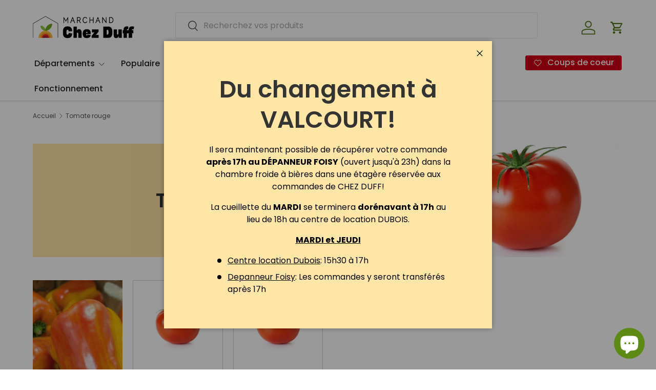

--- FILE ---
content_type: text/html; charset=utf-8
request_url: https://chezduff.ca/collections/tomates-locales-et-bios
body_size: 62496
content:
<!doctype html>
<html class="no-js" lang="fr" dir="ltr">
<head>
 
<script id="pandectes-rules">   /* PANDECTES-GDPR: DO NOT MODIFY AUTO GENERATED CODE OF THIS SCRIPT */      window.PandectesSettings = {"store":{"id":55104995482,"plan":"basic","theme":"Canopy 6.3.1","primaryLocale":"fr","adminMode":false,"headless":false,"storefrontRootDomain":"","checkoutRootDomain":"","storefrontAccessToken":""},"tsPublished":1735972205,"declaration":{"showPurpose":false,"showProvider":false,"declIntroText":"Nous utilisons des cookies pour optimiser les fonctionnalités du site Web, analyser les performances et vous offrir une expérience personnalisée. Certains cookies sont indispensables au bon fonctionnement et au bon fonctionnement du site Web. Ces cookies ne peuvent pas être désactivés. Dans cette fenêtre, vous pouvez gérer vos préférences en matière de cookies.","showDateGenerated":true},"language":{"languageMode":"Single","fallbackLanguage":"fr","languageDetection":"browser","languagesSupported":[]},"texts":{"managed":{"headerText":{"fr":"Nous respectons votre vie privée"},"consentText":{"fr":"Ce site utilise des cookies pour vous garantir la meilleure expérience."},"dismissButtonText":{"fr":"D'accord"},"linkText":{"fr":"Apprendre encore plus"},"imprintText":{"fr":"Imprimer"},"preferencesButtonText":{"fr":"Préférences"},"allowButtonText":{"fr":"J'accepte"},"denyButtonText":{"fr":"Déclin"},"leaveSiteButtonText":{"fr":"Quitter ce site"},"cookiePolicyText":{"fr":"Politique de cookies"},"preferencesPopupTitleText":{"fr":"Gérer les préférences de consentement"},"preferencesPopupIntroText":{"fr":"Nous utilisons des cookies pour optimiser les fonctionnalités du site Web, analyser les performances et vous offrir une expérience personnalisée. Certains cookies sont indispensables au bon fonctionnement et au bon fonctionnement du site. Ces cookies ne peuvent pas être désactivés. Dans cette fenêtre, vous pouvez gérer votre préférence de cookies."},"preferencesPopupCloseButtonText":{"fr":"proche"},"preferencesPopupAcceptAllButtonText":{"fr":"Accepter tout"},"preferencesPopupRejectAllButtonText":{"fr":"Tout rejeter"},"preferencesPopupSaveButtonText":{"fr":"Enregistrer les préférences"},"accessSectionTitleText":{"fr":"Portabilité des données"},"accessSectionParagraphText":{"fr":"Vous avez le droit de pouvoir accéder à vos données à tout moment."},"rectificationSectionTitleText":{"fr":"Rectification des données"},"rectificationSectionParagraphText":{"fr":"Vous avez le droit de demander la mise à jour de vos données chaque fois que vous le jugez approprié."},"erasureSectionTitleText":{"fr":"Droit à l'oubli"},"erasureSectionParagraphText":{"fr":"Vous avez le droit de demander que toutes vos données soient effacées. Après cela, vous ne pourrez plus accéder à votre compte."},"declIntroText":{"fr":"Nous utilisons des cookies pour optimiser les fonctionnalités du site Web, analyser les performances et vous offrir une expérience personnalisée. Certains cookies sont indispensables au bon fonctionnement et au bon fonctionnement du site Web. Ces cookies ne peuvent pas être désactivés. Dans cette fenêtre, vous pouvez gérer vos préférences en matière de cookies."}},"categories":{"strictlyNecessaryCookiesTitleText":{"fr":"Cookies strictement nécessaires"},"functionalityCookiesTitleText":{"fr":"Cookies fonctionnels"},"performanceCookiesTitleText":{"fr":"Cookies de performances"},"targetingCookiesTitleText":{"fr":"Ciblage des cookies"},"unclassifiedCookiesTitleText":{"fr":"Cookies non classés"},"strictlyNecessaryCookiesDescriptionText":{"fr":"Ces cookies sont essentiels pour vous permettre de vous déplacer sur le site Web et d'utiliser ses fonctionnalités, telles que l'accès aux zones sécurisées du site Web. Le site Web ne peut pas fonctionner correctement sans ces cookies."},"functionalityCookiesDescriptionText":{"fr":"Ces cookies permettent au site de fournir des fonctionnalités et une personnalisation améliorées. Ils peuvent être définis par nous ou par des fournisseurs tiers dont nous avons ajouté les services à nos pages. Si vous n'autorisez pas ces cookies, certains ou tous ces services peuvent ne pas fonctionner correctement."},"performanceCookiesDescriptionText":{"fr":"Ces cookies nous permettent de surveiller et d'améliorer les performances de notre site Web. Par exemple, ils nous permettent de compter les visites, d'identifier les sources de trafic et de voir quelles parties du site sont les plus populaires."},"targetingCookiesDescriptionText":{"fr":"Ces cookies peuvent être installés via notre site par nos partenaires publicitaires. Ils peuvent être utilisés par ces sociétés pour établir un profil de vos intérêts et vous montrer des publicités pertinentes sur d'autres sites. Ils ne stockent pas directement d'informations personnelles, mais sont basés sur l'identification unique de votre navigateur et de votre appareil Internet. Si vous n'autorisez pas ces cookies, vous bénéficierez d'une publicité moins ciblée."},"unclassifiedCookiesDescriptionText":{"fr":"Les cookies non classés sont des cookies que nous sommes en train de classer avec les fournisseurs de cookies individuels."}},"auto":{"declName":{"fr":"Nom"},"declPath":{"fr":"Chemin"},"declType":{"fr":"Type"},"declDomain":{"fr":"Domaine"},"declPurpose":{"fr":"But"},"declProvider":{"fr":"Fournisseur"},"declRetention":{"fr":"Rétention"},"declFirstParty":{"fr":"Première partie"},"declThirdParty":{"fr":"Tierce partie"},"declSeconds":{"fr":"secondes"},"declMinutes":{"fr":"minutes"},"declHours":{"fr":"heures"},"declDays":{"fr":"jours"},"declMonths":{"fr":"mois"},"declYears":{"fr":"années"},"declSession":{"fr":"Session"},"cookiesDetailsText":{"fr":"Détails des cookies"},"preferencesPopupAlwaysAllowedText":{"fr":"Toujours activé"},"submitButton":{"fr":"Soumettre"},"submittingButton":{"fr":"Soumission..."},"cancelButton":{"fr":"Annuler"},"guestsSupportInfoText":{"fr":"Veuillez vous connecter avec votre compte client pour continuer."},"guestsSupportEmailPlaceholder":{"fr":"Adresse e-mail"},"guestsSupportEmailValidationError":{"fr":"L'email n'est pas valide"},"guestsSupportEmailSuccessTitle":{"fr":"Merci pour votre requête"},"guestsSupportEmailFailureTitle":{"fr":"Un problème est survenu"},"guestsSupportEmailSuccessMessage":{"fr":"Si vous êtes inscrit en tant que client de ce magasin, vous recevrez bientôt un e-mail avec des instructions sur la marche à suivre."},"guestsSupportEmailFailureMessage":{"fr":"Votre demande n'a pas été soumise. Veuillez réessayer et si le problème persiste, contactez le propriétaire du magasin pour obtenir de l'aide."},"confirmationSuccessTitle":{"fr":"Votre demande est vérifiée"},"confirmationFailureTitle":{"fr":"Un problème est survenu"},"confirmationSuccessMessage":{"fr":"Nous reviendrons rapidement vers vous quant à votre demande."},"confirmationFailureMessage":{"fr":"Votre demande n'a pas été vérifiée. Veuillez réessayer et si le problème persiste, contactez le propriétaire du magasin pour obtenir de l'aide"},"consentSectionTitleText":{"fr":"Votre consentement aux cookies"},"consentSectionNoConsentText":{"fr":"Vous n'avez pas consenti à la politique de cookies de ce site Web."},"consentSectionConsentedText":{"fr":"Vous avez consenti à la politique de cookies de ce site Web sur"},"consentStatus":{"fr":"Préférence de consentement"},"consentDate":{"fr":"Date de consentement"},"consentId":{"fr":"ID de consentement"},"consentSectionChangeConsentActionText":{"fr":"Modifier la préférence de consentement"},"accessSectionGDPRRequestsActionText":{"fr":"Demandes des personnes concernées"},"accessSectionAccountInfoActionText":{"fr":"Données personnelles"},"accessSectionOrdersRecordsActionText":{"fr":"Ordres"},"accessSectionDownloadReportActionText":{"fr":"Tout télécharger"},"rectificationCommentPlaceholder":{"fr":"Décrivez ce que vous souhaitez mettre à jour"},"rectificationCommentValidationError":{"fr":"Un commentaire est requis"},"rectificationSectionEditAccountActionText":{"fr":"Demander une mise à jour"},"erasureSectionRequestDeletionActionText":{"fr":"Demander la suppression des données personnelles"}}},"library":{"previewMode":false,"fadeInTimeout":0,"defaultBlocked":7,"showLink":true,"showImprintLink":false,"showGoogleLink":false,"enabled":true,"cookie":{"name":"_pandectes_gdpr","expiryDays":365,"secure":true,"domain":""},"dismissOnScroll":false,"dismissOnWindowClick":false,"dismissOnTimeout":false,"palette":{"popup":{"background":"#FFFFFF","backgroundForCalculations":{"a":1,"b":255,"g":255,"r":255},"text":"#000000"},"button":{"background":"transparent","backgroundForCalculations":{"a":1,"b":255,"g":255,"r":255},"text":"#000000","textForCalculation":{"a":1,"b":0,"g":0,"r":0},"border":"#000000"}},"content":{"href":"https://chezduff.myshopify.com/policies/privacy-policy","imprintHref":"/","close":"&#10005;","target":"","logo":"<img class=\"cc-banner-logo\" height=\"40\" width=\"40\" src=\"https://cdn.shopify.com/s/files/1/0551/0499/5482/t/22/assets/pandectes-logo.png?v=1733979472\" alt=\"logo\" />"},"window":"<div role=\"dialog\" aria-live=\"polite\" aria-label=\"cookieconsent\" aria-describedby=\"cookieconsent:desc\" id=\"pandectes-banner\" class=\"cc-window-wrapper cc-top-wrapper\"><div class=\"pd-cookie-banner-window cc-window {{classes}}\"><!--googleoff: all-->{{children}}<!--googleon: all--></div></div>","compliance":{"opt-both":"<div class=\"cc-compliance cc-highlight\">{{deny}}{{allow}}</div>"},"type":"opt-both","layouts":{"basic":"{{logo}}{{messagelink}}{{compliance}}{{close}}"},"position":"top","theme":"wired","revokable":true,"animateRevokable":false,"revokableReset":false,"revokableLogoUrl":"https://cdn.shopify.com/s/files/1/0551/0499/5482/t/22/assets/pandectes-reopen-logo.png?v=1733979473","revokablePlacement":"bottom-left","revokableMarginHorizontal":15,"revokableMarginVertical":15,"static":false,"autoAttach":true,"hasTransition":true,"blacklistPage":[""]},"geolocation":{"brOnly":false,"caOnly":false,"chOnly":false,"euOnly":false,"jpOnly":false,"thOnly":false,"zaOnly":false,"canadaOnly":false,"globalVisibility":true},"dsr":{"guestsSupport":false,"accessSectionDownloadReportAuto":false},"banner":{"resetTs":1714490181,"extraCss":"        .cc-banner-logo {max-width: 24em!important;}    @media(min-width: 768px) {.cc-window.cc-floating{max-width: 24em!important;width: 24em!important;}}    .cc-message, .pd-cookie-banner-window .cc-header, .cc-logo {text-align: left}    .cc-window-wrapper{z-index: 2147483647;}    .cc-window{z-index: 2147483647;font-family: inherit;}    .pd-cookie-banner-window .cc-header{font-family: inherit;}    .pd-cp-ui{font-family: inherit; background-color: #FFFFFF;color:#000000;}    button.pd-cp-btn, a.pd-cp-btn{}    input + .pd-cp-preferences-slider{background-color: rgba(0, 0, 0, 0.3)}    .pd-cp-scrolling-section::-webkit-scrollbar{background-color: rgba(0, 0, 0, 0.3)}    input:checked + .pd-cp-preferences-slider{background-color: rgba(0, 0, 0, 1)}    .pd-cp-scrolling-section::-webkit-scrollbar-thumb {background-color: rgba(0, 0, 0, 1)}    .pd-cp-ui-close{color:#000000;}    .pd-cp-preferences-slider:before{background-color: #FFFFFF}    .pd-cp-title:before {border-color: #000000!important}    .pd-cp-preferences-slider{background-color:#000000}    .pd-cp-toggle{color:#000000!important}    @media(max-width:699px) {.pd-cp-ui-close-top svg {fill: #000000}}    .pd-cp-toggle:hover,.pd-cp-toggle:visited,.pd-cp-toggle:active{color:#000000!important}    .pd-cookie-banner-window {box-shadow: 0 0 18px rgb(0 0 0 / 20%);}  ","customJavascript":null,"showPoweredBy":false,"revokableTrigger":false,"hybridStrict":false,"cookiesBlockedByDefault":"7","isActive":false,"implicitSavePreferences":false,"cookieIcon":false,"blockBots":false,"showCookiesDetails":true,"hasTransition":true,"blockingPage":false,"showOnlyLandingPage":false,"leaveSiteUrl":"https://www.google.com","linkRespectStoreLang":false},"cookies":{"0":[{"name":"secure_customer_sig","type":"http","domain":"chezduff.ca","path":"/","provider":"Shopify","firstParty":true,"retention":"1 year(s)","expires":1,"unit":"declYears","purpose":{"fr":"Utilisé en relation avec la connexion client."}},{"name":"keep_alive","type":"http","domain":"chezduff.ca","path":"/","provider":"Shopify","firstParty":true,"retention":"30 minute(s)","expires":30,"unit":"declMinutes","purpose":{"fr":"Utilisé en relation avec la localisation de l'acheteur."}},{"name":"localization","type":"http","domain":"chezduff.ca","path":"/","provider":"Shopify","firstParty":true,"retention":"1 year(s)","expires":1,"unit":"declYears","purpose":{"fr":"Localisation de boutique Shopify"}},{"name":"cart_currency","type":"http","domain":"chezduff.ca","path":"/","provider":"Shopify","firstParty":true,"retention":"2 ","expires":2,"unit":"declSession","purpose":{"fr":"Le cookie est nécessaire pour la fonction de paiement et de paiement sécurisé sur le site Web. Cette fonction est fournie par shopify.com."}},{"name":"_cmp_a","type":"http","domain":".chezduff.ca","path":"/","provider":"Shopify","firstParty":true,"retention":"1 day(s)","expires":1,"unit":"declDays","purpose":{"fr":"Utilisé pour gérer les paramètres de confidentialité des clients."}},{"name":"shopify_pay_redirect","type":"http","domain":"chezduff.ca","path":"/","provider":"Shopify","firstParty":true,"retention":"1 hour(s)","expires":1,"unit":"declHours","purpose":{"fr":"Le cookie est nécessaire pour la fonction de paiement et de paiement sécurisé sur le site Web. Cette fonction est fournie par shopify.com."}},{"name":"_tracking_consent","type":"http","domain":".chezduff.ca","path":"/","provider":"Shopify","firstParty":true,"retention":"1 year(s)","expires":1,"unit":"declYears","purpose":{"fr":"Préférences de suivi."}}],"1":[{"name":"wpm-domain-test","type":"http","domain":"ca","path":"/","provider":"Shopify","firstParty":false,"retention":"Session","expires":1,"unit":"declSeconds","purpose":{"fr":"Utilisé pour tester le stockage des paramètres sur les produits ajoutés au panier ou la devise de paiement"}},{"name":"wpm-domain-test","type":"http","domain":"chezduff.ca","path":"/","provider":"Shopify","firstParty":true,"retention":"Session","expires":1,"unit":"declSeconds","purpose":{"fr":"Utilisé pour tester le stockage des paramètres sur les produits ajoutés au panier ou la devise de paiement"}}],"2":[{"name":"_shopify_y","type":"http","domain":".chezduff.ca","path":"/","provider":"Shopify","firstParty":true,"retention":"1 year(s)","expires":1,"unit":"declYears","purpose":{"fr":"Analyses Shopify."}},{"name":"_orig_referrer","type":"http","domain":".chezduff.ca","path":"/","provider":"Shopify","firstParty":true,"retention":"2 ","expires":2,"unit":"declSession","purpose":{"fr":"Suit les pages de destination."}},{"name":"_landing_page","type":"http","domain":".chezduff.ca","path":"/","provider":"Shopify","firstParty":true,"retention":"2 ","expires":2,"unit":"declSession","purpose":{"fr":"Suit les pages de destination."}},{"name":"_shopify_sa_t","type":"http","domain":".chezduff.ca","path":"/","provider":"Shopify","firstParty":true,"retention":"30 minute(s)","expires":30,"unit":"declMinutes","purpose":{"fr":"Analyses Shopify relatives au marketing et aux références."}},{"name":"_shopify_s","type":"http","domain":".chezduff.ca","path":"/","provider":"Shopify","firstParty":true,"retention":"30 minute(s)","expires":30,"unit":"declMinutes","purpose":{"fr":"Analyses Shopify."}},{"name":"_shopify_s","type":"http","domain":"ca","path":"/","provider":"Shopify","firstParty":false,"retention":"Session","expires":1,"unit":"declSeconds","purpose":{"fr":"Analyses Shopify."}},{"name":"_shopify_sa_p","type":"http","domain":".chezduff.ca","path":"/","provider":"Shopify","firstParty":true,"retention":"30 minute(s)","expires":30,"unit":"declMinutes","purpose":{"fr":"Analyses Shopify relatives au marketing et aux références."}},{"name":"_ga","type":"http","domain":".chezduff.ca","path":"/","provider":"Google","firstParty":true,"retention":"1 year(s)","expires":1,"unit":"declYears","purpose":{"fr":"Le cookie est défini par Google Analytics avec une fonctionnalité inconnue"}},{"name":"_boomr_clss","type":"html_local","domain":"https://chezduff.ca","path":"/","provider":"Shopify","firstParty":true,"retention":"Persistent","expires":1,"unit":"declYears","purpose":{"fr":"Utilisé pour surveiller et optimiser les performances des magasins Shopify."}},{"name":"_ga_J4YGWJWLMR","type":"http","domain":".chezduff.ca","path":"/","provider":"Google","firstParty":true,"retention":"1 year(s)","expires":1,"unit":"declYears","purpose":{"fr":""}}],"4":[{"name":"__kla_id","type":"http","domain":"chezduff.ca","path":"/","provider":"Klaviyo","firstParty":true,"retention":"1 year(s)","expires":1,"unit":"declYears","purpose":{"fr":"Suit quand quelqu'un clique sur un e-mail Klaviyo vers votre site Web."}},{"name":"_fbp","type":"http","domain":".chezduff.ca","path":"/","provider":"Facebook","firstParty":true,"retention":"3 month(s)","expires":3,"unit":"declMonths","purpose":{"fr":"Le cookie est placé par Facebook pour suivre les visites sur les sites Web."}},{"name":"lastExternalReferrerTime","type":"html_local","domain":"https://chezduff.ca","path":"/","provider":"Facebook","firstParty":true,"retention":"Persistent","expires":1,"unit":"declYears","purpose":{"fr":"Contient l&#39;horodatage de la dernière mise à jour du cookie lastExternalReferrer."}},{"name":"lastExternalReferrer","type":"html_local","domain":"https://chezduff.ca","path":"/","provider":"Facebook","firstParty":true,"retention":"Persistent","expires":1,"unit":"declYears","purpose":{"fr":"Détecte comment l&#39;utilisateur a atteint le site Web en enregistrant sa dernière adresse URL."}}],"8":[{"name":"bugsnag-anonymous-id","type":"html_local","domain":"https://chezduff.ca","path":"/","provider":"Unknown","firstParty":true,"retention":"Persistent","expires":1,"unit":"declYears","purpose":{"fr":""}},{"name":"shopifyChatData","type":"html_local","domain":"https://chezduff.ca","path":"/","provider":"Unknown","firstParty":true,"retention":"Persistent","expires":1,"unit":"declYears","purpose":{"fr":""}},{"name":"_shopify_essential","type":"http","domain":"chezduff.ca","path":"/","provider":"Unknown","firstParty":true,"retention":"1 year(s)","expires":1,"unit":"declYears","purpose":{"fr":""}},{"name":"klaviyoOnsite","type":"html_local","domain":"https://chezduff.ca","path":"/","provider":"Unknown","firstParty":true,"retention":"Persistent","expires":1,"unit":"declYears","purpose":{"fr":""}},{"name":"klaviyoPagesVisitCount","type":"html_session","domain":"https://chezduff.ca","path":"/","provider":"Unknown","firstParty":true,"retention":"Session","expires":1,"unit":"declYears","purpose":{"fr":""}},{"name":"flits","type":"html_local","domain":"https://chezduff.ca","path":"/","provider":"Unknown","firstParty":true,"retention":"Persistent","expires":1,"unit":"declYears","purpose":{"fr":""}},{"name":"local-storage-test","type":"html_local","domain":"https://chezduff.ca","path":"/","provider":"Unknown","firstParty":true,"retention":"Persistent","expires":1,"unit":"declYears","purpose":{"fr":""}},{"name":"__storage_test__","type":"html_local","domain":"https://chezduff.ca","path":"/","provider":"Unknown","firstParty":true,"retention":"Persistent","expires":1,"unit":"declYears","purpose":{"fr":""}},{"name":"_kla_test","type":"html_local","domain":"https://chezduff.ca","path":"/","provider":"Unknown","firstParty":true,"retention":"Persistent","expires":1,"unit":"declYears","purpose":{"fr":""}}]},"blocker":{"isActive":false,"googleConsentMode":{"id":"","analyticsId":"","adwordsId":"","isActive":false,"adStorageCategory":4,"analyticsStorageCategory":2,"personalizationStorageCategory":1,"functionalityStorageCategory":1,"customEvent":false,"securityStorageCategory":0,"redactData":false,"urlPassthrough":false,"dataLayerProperty":"dataLayer","waitForUpdate":0,"useNativeChannel":false},"facebookPixel":{"id":"","isActive":false,"ldu":false},"microsoft":{},"rakuten":{"isActive":false,"cmp":false,"ccpa":false},"klaviyoIsActive":false,"gpcIsActive":false,"defaultBlocked":7,"patterns":{"whiteList":[],"blackList":{"1":[],"2":[],"4":[],"8":[]},"iframesWhiteList":[],"iframesBlackList":{"1":[],"2":[],"4":[],"8":[]},"beaconsWhiteList":[],"beaconsBlackList":{"1":[],"2":[],"4":[],"8":[]}}}}      !function(){"use strict";window.PandectesRules=window.PandectesRules||{},window.PandectesRules.manualBlacklist={1:[],2:[],4:[]},window.PandectesRules.blacklistedIFrames={1:[],2:[],4:[]},window.PandectesRules.blacklistedCss={1:[],2:[],4:[]},window.PandectesRules.blacklistedBeacons={1:[],2:[],4:[]};var e="javascript/blocked";function t(e){return new RegExp(e.replace(/[/\\.+?$()]/g,"\\$&").replace("*","(.*)"))}var n=function(e){var t=arguments.length>1&&void 0!==arguments[1]?arguments[1]:"log";new URLSearchParams(window.location.search).get("log")&&console[t]("PandectesRules: ".concat(e))};function a(e){var t=document.createElement("script");t.async=!0,t.src=e,document.head.appendChild(t)}function r(e,t){var n=Object.keys(e);if(Object.getOwnPropertySymbols){var a=Object.getOwnPropertySymbols(e);t&&(a=a.filter((function(t){return Object.getOwnPropertyDescriptor(e,t).enumerable}))),n.push.apply(n,a)}return n}function o(e){for(var t=1;t<arguments.length;t++){var n=null!=arguments[t]?arguments[t]:{};t%2?r(Object(n),!0).forEach((function(t){s(e,t,n[t])})):Object.getOwnPropertyDescriptors?Object.defineProperties(e,Object.getOwnPropertyDescriptors(n)):r(Object(n)).forEach((function(t){Object.defineProperty(e,t,Object.getOwnPropertyDescriptor(n,t))}))}return e}function i(e){var t=function(e,t){if("object"!=typeof e||!e)return e;var n=e[Symbol.toPrimitive];if(void 0!==n){var a=n.call(e,t||"default");if("object"!=typeof a)return a;throw new TypeError("@@toPrimitive must return a primitive value.")}return("string"===t?String:Number)(e)}(e,"string");return"symbol"==typeof t?t:t+""}function s(e,t,n){return(t=i(t))in e?Object.defineProperty(e,t,{value:n,enumerable:!0,configurable:!0,writable:!0}):e[t]=n,e}function c(e,t){return function(e){if(Array.isArray(e))return e}(e)||function(e,t){var n=null==e?null:"undefined"!=typeof Symbol&&e[Symbol.iterator]||e["@@iterator"];if(null!=n){var a,r,o,i,s=[],c=!0,l=!1;try{if(o=(n=n.call(e)).next,0===t){if(Object(n)!==n)return;c=!1}else for(;!(c=(a=o.call(n)).done)&&(s.push(a.value),s.length!==t);c=!0);}catch(e){l=!0,r=e}finally{try{if(!c&&null!=n.return&&(i=n.return(),Object(i)!==i))return}finally{if(l)throw r}}return s}}(e,t)||d(e,t)||function(){throw new TypeError("Invalid attempt to destructure non-iterable instance.\nIn order to be iterable, non-array objects must have a [Symbol.iterator]() method.")}()}function l(e){return function(e){if(Array.isArray(e))return u(e)}(e)||function(e){if("undefined"!=typeof Symbol&&null!=e[Symbol.iterator]||null!=e["@@iterator"])return Array.from(e)}(e)||d(e)||function(){throw new TypeError("Invalid attempt to spread non-iterable instance.\nIn order to be iterable, non-array objects must have a [Symbol.iterator]() method.")}()}function d(e,t){if(e){if("string"==typeof e)return u(e,t);var n=Object.prototype.toString.call(e).slice(8,-1);return"Object"===n&&e.constructor&&(n=e.constructor.name),"Map"===n||"Set"===n?Array.from(e):"Arguments"===n||/^(?:Ui|I)nt(?:8|16|32)(?:Clamped)?Array$/.test(n)?u(e,t):void 0}}function u(e,t){(null==t||t>e.length)&&(t=e.length);for(var n=0,a=new Array(t);n<t;n++)a[n]=e[n];return a}var f=window.PandectesRulesSettings||window.PandectesSettings,g=!(void 0===window.dataLayer||!Array.isArray(window.dataLayer)||!window.dataLayer.some((function(e){return"pandectes_full_scan"===e.event}))),p=function(){var e,t=arguments.length>0&&void 0!==arguments[0]?arguments[0]:"_pandectes_gdpr",n=("; "+document.cookie).split("; "+t+"=");if(n.length<2)e={};else{var a=n.pop().split(";");e=window.atob(a.shift())}var r=function(e){try{return JSON.parse(e)}catch(e){return!1}}(e);return!1!==r?r:e}(),h=f.banner.isActive,y=f.blocker,v=y.defaultBlocked,w=y.patterns,m=p&&null!==p.preferences&&void 0!==p.preferences?p.preferences:null,b=g?0:h?null===m?v:m:0,k={1:!(1&b),2:!(2&b),4:!(4&b)},_=w.blackList,S=w.whiteList,L=w.iframesBlackList,C=w.iframesWhiteList,P=w.beaconsBlackList,A=w.beaconsWhiteList,O={blackList:[],whiteList:[],iframesBlackList:{1:[],2:[],4:[],8:[]},iframesWhiteList:[],beaconsBlackList:{1:[],2:[],4:[],8:[]},beaconsWhiteList:[]};[1,2,4].map((function(e){var n;k[e]||((n=O.blackList).push.apply(n,l(_[e].length?_[e].map(t):[])),O.iframesBlackList[e]=L[e].length?L[e].map(t):[],O.beaconsBlackList[e]=P[e].length?P[e].map(t):[])})),O.whiteList=S.length?S.map(t):[],O.iframesWhiteList=C.length?C.map(t):[],O.beaconsWhiteList=A.length?A.map(t):[];var E={scripts:[],iframes:{1:[],2:[],4:[]},beacons:{1:[],2:[],4:[]},css:{1:[],2:[],4:[]}},I=function(t,n){return t&&(!n||n!==e)&&(!O.blackList||O.blackList.some((function(e){return e.test(t)})))&&(!O.whiteList||O.whiteList.every((function(e){return!e.test(t)})))},B=function(e,t){var n=O.iframesBlackList[t],a=O.iframesWhiteList;return e&&(!n||n.some((function(t){return t.test(e)})))&&(!a||a.every((function(t){return!t.test(e)})))},j=function(e,t){var n=O.beaconsBlackList[t],a=O.beaconsWhiteList;return e&&(!n||n.some((function(t){return t.test(e)})))&&(!a||a.every((function(t){return!t.test(e)})))},T=new MutationObserver((function(e){for(var t=0;t<e.length;t++)for(var n=e[t].addedNodes,a=0;a<n.length;a++){var r=n[a],o=r.dataset&&r.dataset.cookiecategory;if(1===r.nodeType&&"LINK"===r.tagName){var i=r.dataset&&r.dataset.href;if(i&&o)switch(o){case"functionality":case"C0001":E.css[1].push(i);break;case"performance":case"C0002":E.css[2].push(i);break;case"targeting":case"C0003":E.css[4].push(i)}}}})),R=new MutationObserver((function(t){for(var a=0;a<t.length;a++)for(var r=t[a].addedNodes,o=function(){var t=r[i],a=t.src||t.dataset&&t.dataset.src,o=t.dataset&&t.dataset.cookiecategory;if(1===t.nodeType&&"IFRAME"===t.tagName){if(a){var s=!1;B(a,1)||"functionality"===o||"C0001"===o?(s=!0,E.iframes[1].push(a)):B(a,2)||"performance"===o||"C0002"===o?(s=!0,E.iframes[2].push(a)):(B(a,4)||"targeting"===o||"C0003"===o)&&(s=!0,E.iframes[4].push(a)),s&&(t.removeAttribute("src"),t.setAttribute("data-src",a))}}else if(1===t.nodeType&&"IMG"===t.tagName){if(a){var c=!1;j(a,1)?(c=!0,E.beacons[1].push(a)):j(a,2)?(c=!0,E.beacons[2].push(a)):j(a,4)&&(c=!0,E.beacons[4].push(a)),c&&(t.removeAttribute("src"),t.setAttribute("data-src",a))}}else if(1===t.nodeType&&"SCRIPT"===t.tagName){var l=t.type,d=!1;if(I(a,l)?(n("rule blocked: ".concat(a)),d=!0):a&&o?n("manually blocked @ ".concat(o,": ").concat(a)):o&&n("manually blocked @ ".concat(o,": inline code")),d){E.scripts.push([t,l]),t.type=e;t.addEventListener("beforescriptexecute",(function n(a){t.getAttribute("type")===e&&a.preventDefault(),t.removeEventListener("beforescriptexecute",n)})),t.parentElement&&t.parentElement.removeChild(t)}}},i=0;i<r.length;i++)o()})),D=document.createElement,x={src:Object.getOwnPropertyDescriptor(HTMLScriptElement.prototype,"src"),type:Object.getOwnPropertyDescriptor(HTMLScriptElement.prototype,"type")};window.PandectesRules.unblockCss=function(e){var t=E.css[e]||[];t.length&&n("Unblocking CSS for ".concat(e)),t.forEach((function(e){var t=document.querySelector('link[data-href^="'.concat(e,'"]'));t.removeAttribute("data-href"),t.href=e})),E.css[e]=[]},window.PandectesRules.unblockIFrames=function(e){var t=E.iframes[e]||[];t.length&&n("Unblocking IFrames for ".concat(e)),O.iframesBlackList[e]=[],t.forEach((function(e){var t=document.querySelector('iframe[data-src^="'.concat(e,'"]'));t.removeAttribute("data-src"),t.src=e})),E.iframes[e]=[]},window.PandectesRules.unblockBeacons=function(e){var t=E.beacons[e]||[];t.length&&n("Unblocking Beacons for ".concat(e)),O.beaconsBlackList[e]=[],t.forEach((function(e){var t=document.querySelector('img[data-src^="'.concat(e,'"]'));t.removeAttribute("data-src"),t.src=e})),E.beacons[e]=[]},window.PandectesRules.unblockInlineScripts=function(e){var t=1===e?"functionality":2===e?"performance":"targeting",a=document.querySelectorAll('script[type="javascript/blocked"][data-cookiecategory="'.concat(t,'"]'));n("unblockInlineScripts: ".concat(a.length," in ").concat(t)),a.forEach((function(e){var t=document.createElement("script");t.type="text/javascript",e.hasAttribute("src")?t.src=e.getAttribute("src"):t.textContent=e.textContent,document.head.appendChild(t),e.parentNode.removeChild(e)}))},window.PandectesRules.unblockInlineCss=function(e){var t=1===e?"functionality":2===e?"performance":"targeting",a=document.querySelectorAll('link[data-cookiecategory="'.concat(t,'"]'));n("unblockInlineCss: ".concat(a.length," in ").concat(t)),a.forEach((function(e){e.href=e.getAttribute("data-href")}))},window.PandectesRules.unblock=function(e){e.length<1?(O.blackList=[],O.whiteList=[],O.iframesBlackList=[],O.iframesWhiteList=[]):(O.blackList&&(O.blackList=O.blackList.filter((function(t){return e.every((function(e){return"string"==typeof e?!t.test(e):e instanceof RegExp?t.toString()!==e.toString():void 0}))}))),O.whiteList&&(O.whiteList=[].concat(l(O.whiteList),l(e.map((function(e){if("string"==typeof e){var n=".*"+t(e)+".*";if(O.whiteList.every((function(e){return e.toString()!==n.toString()})))return new RegExp(n)}else if(e instanceof RegExp&&O.whiteList.every((function(t){return t.toString()!==e.toString()})))return e;return null})).filter(Boolean)))));var a=0;l(E.scripts).forEach((function(e,t){var n=c(e,2),r=n[0],o=n[1];if(function(e){var t=e.getAttribute("src");return O.blackList&&O.blackList.every((function(e){return!e.test(t)}))||O.whiteList&&O.whiteList.some((function(e){return e.test(t)}))}(r)){for(var i=document.createElement("script"),s=0;s<r.attributes.length;s++){var l=r.attributes[s];"src"!==l.name&&"type"!==l.name&&i.setAttribute(l.name,r.attributes[s].value)}i.setAttribute("src",r.src),i.setAttribute("type",o||"application/javascript"),document.head.appendChild(i),E.scripts.splice(t-a,1),a++}})),0==O.blackList.length&&0===O.iframesBlackList[1].length&&0===O.iframesBlackList[2].length&&0===O.iframesBlackList[4].length&&0===O.beaconsBlackList[1].length&&0===O.beaconsBlackList[2].length&&0===O.beaconsBlackList[4].length&&(n("Disconnecting observers"),R.disconnect(),T.disconnect())};var N=f.store,U=N.adminMode,z=N.headless,M=N.storefrontRootDomain,q=N.checkoutRootDomain,F=N.storefrontAccessToken,W=f.banner.isActive,H=f.blocker.defaultBlocked;W&&function(e){if(window.Shopify&&window.Shopify.customerPrivacy)e();else{var t=null;window.Shopify&&window.Shopify.loadFeatures&&window.Shopify.trackingConsent?e():t=setInterval((function(){window.Shopify&&window.Shopify.loadFeatures&&(clearInterval(t),window.Shopify.loadFeatures([{name:"consent-tracking-api",version:"0.1"}],(function(t){t?n("Shopify.customerPrivacy API - failed to load"):(n("shouldShowBanner() -> ".concat(window.Shopify.trackingConsent.shouldShowBanner()," | saleOfDataRegion() -> ").concat(window.Shopify.trackingConsent.saleOfDataRegion())),e())})))}),10)}}((function(){!function(){var e=window.Shopify.trackingConsent;if(!1!==e.shouldShowBanner()||null!==m||7!==H)try{var t=U&&!(window.Shopify&&window.Shopify.AdminBarInjector),a={preferences:!(1&b)||g||t,analytics:!(2&b)||g||t,marketing:!(4&b)||g||t};z&&(a.headlessStorefront=!0,a.storefrontRootDomain=null!=M&&M.length?M:window.location.hostname,a.checkoutRootDomain=null!=q&&q.length?q:"checkout.".concat(window.location.hostname),a.storefrontAccessToken=null!=F&&F.length?F:""),e.firstPartyMarketingAllowed()===a.marketing&&e.analyticsProcessingAllowed()===a.analytics&&e.preferencesProcessingAllowed()===a.preferences||e.setTrackingConsent(a,(function(e){e&&e.error?n("Shopify.customerPrivacy API - failed to setTrackingConsent"):n("setTrackingConsent(".concat(JSON.stringify(a),")"))}))}catch(e){n("Shopify.customerPrivacy API - exception")}}(),function(){if(z){var e=window.Shopify.trackingConsent,t=e.currentVisitorConsent();if(navigator.globalPrivacyControl&&""===t.sale_of_data){var a={sale_of_data:!1,headlessStorefront:!0};a.storefrontRootDomain=null!=M&&M.length?M:window.location.hostname,a.checkoutRootDomain=null!=q&&q.length?q:"checkout.".concat(window.location.hostname),a.storefrontAccessToken=null!=F&&F.length?F:"",e.setTrackingConsent(a,(function(e){e&&e.error?n("Shopify.customerPrivacy API - failed to setTrackingConsent({".concat(JSON.stringify(a),")")):n("setTrackingConsent(".concat(JSON.stringify(a),")"))}))}}}()}));var G=["AT","BE","BG","HR","CY","CZ","DK","EE","FI","FR","DE","GR","HU","IE","IT","LV","LT","LU","MT","NL","PL","PT","RO","SK","SI","ES","SE","GB","LI","NO","IS"],J=f.banner,V=J.isActive,K=J.hybridStrict,$=f.geolocation,Y=$.caOnly,Z=void 0!==Y&&Y,Q=$.euOnly,X=void 0!==Q&&Q,ee=$.brOnly,te=void 0!==ee&&ee,ne=$.jpOnly,ae=void 0!==ne&&ne,re=$.thOnly,oe=void 0!==re&&re,ie=$.chOnly,se=void 0!==ie&&ie,ce=$.zaOnly,le=void 0!==ce&&ce,de=$.canadaOnly,ue=void 0!==de&&de,fe=$.globalVisibility,ge=void 0===fe||fe,pe=f.blocker,he=pe.defaultBlocked,ye=void 0===he?7:he,ve=pe.googleConsentMode,we=ve.isActive,me=ve.customEvent,be=ve.id,ke=void 0===be?"":be,_e=ve.analyticsId,Se=void 0===_e?"":_e,Le=ve.adwordsId,Ce=void 0===Le?"":Le,Pe=ve.redactData,Ae=ve.urlPassthrough,Oe=ve.adStorageCategory,Ee=ve.analyticsStorageCategory,Ie=ve.functionalityStorageCategory,Be=ve.personalizationStorageCategory,je=ve.securityStorageCategory,Te=ve.dataLayerProperty,Re=void 0===Te?"dataLayer":Te,De=ve.waitForUpdate,xe=void 0===De?0:De,Ne=ve.useNativeChannel,Ue=void 0!==Ne&&Ne;function ze(){window[Re].push(arguments)}window[Re]=window[Re]||[];var Me,qe,Fe={hasInitialized:!1,useNativeChannel:!1,ads_data_redaction:!1,url_passthrough:!1,data_layer_property:"dataLayer",storage:{ad_storage:"granted",ad_user_data:"granted",ad_personalization:"granted",analytics_storage:"granted",functionality_storage:"granted",personalization_storage:"granted",security_storage:"granted"}};if(V&&we){var We=ye&Oe?"denied":"granted",He=ye&Ee?"denied":"granted",Ge=ye&Ie?"denied":"granted",Je=ye&Be?"denied":"granted",Ve=ye&je?"denied":"granted";Fe.hasInitialized=!0,Fe.useNativeChannel=Ue,Fe.url_passthrough=Ae,Fe.ads_data_redaction="denied"===We&&Pe,Fe.storage.ad_storage=We,Fe.storage.ad_user_data=We,Fe.storage.ad_personalization=We,Fe.storage.analytics_storage=He,Fe.storage.functionality_storage=Ge,Fe.storage.personalization_storage=Je,Fe.storage.security_storage=Ve,Fe.data_layer_property=Re||"dataLayer",Fe.ads_data_redaction&&ze("set","ads_data_redaction",Fe.ads_data_redaction),Fe.url_passthrough&&ze("set","url_passthrough",Fe.url_passthrough),function(){!1===Ue?console.log("Pandectes: Google Consent Mode (av2)"):console.log("Pandectes: Google Consent Mode (av2nc)");var e=b!==ye?{wait_for_update:xe||500}:xe?{wait_for_update:xe}:{};ge&&!K?ze("consent","default",o(o({},Fe.storage),e)):(ze("consent","default",o(o(o({},Fe.storage),e),{},{region:[].concat(l(X||K?G:[]),l(Z&&!K?["US-CA","US-VA","US-CT","US-UT","US-CO"]:[]),l(te&&!K?["BR"]:[]),l(ae&&!K?["JP"]:[]),l(ue&&!K?["CA"]:[]),l(oe&&!K?["TH"]:[]),l(se&&!K?["CH"]:[]),l(le&&!K?["ZA"]:[]))})),ze("consent","default",{ad_storage:"granted",ad_user_data:"granted",ad_personalization:"granted",analytics_storage:"granted",functionality_storage:"granted",personalization_storage:"granted",security_storage:"granted"}));if(null!==m){var t=b&Oe?"denied":"granted",n=b&Ee?"denied":"granted",r=b&Ie?"denied":"granted",i=b&Be?"denied":"granted",s=b&je?"denied":"granted";Fe.storage.ad_storage=t,Fe.storage.ad_user_data=t,Fe.storage.ad_personalization=t,Fe.storage.analytics_storage=n,Fe.storage.functionality_storage=r,Fe.storage.personalization_storage=i,Fe.storage.security_storage=s,ze("consent","update",Fe.storage)}(ke.length||Se.length||Ce.length)&&(window[Fe.data_layer_property].push({"pandectes.start":(new Date).getTime(),event:"pandectes-rules.min.js"}),(Se.length||Ce.length)&&ze("js",new Date));var c="https://www.googletagmanager.com";if(ke.length){var d=ke.split(",");window[Fe.data_layer_property].push({"gtm.start":(new Date).getTime(),event:"gtm.js"});for(var u=0;u<d.length;u++){var f="dataLayer"!==Fe.data_layer_property?"&l=".concat(Fe.data_layer_property):"";a("".concat(c,"/gtm.js?id=").concat(d[u].trim()).concat(f))}}if(Se.length)for(var g=Se.split(","),p=0;p<g.length;p++){var h=g[p].trim();h.length&&(a("".concat(c,"/gtag/js?id=").concat(h)),ze("config",h,{send_page_view:!1}))}if(Ce.length)for(var y=Ce.split(","),v=0;v<y.length;v++){var w=y[v].trim();w.length&&(a("".concat(c,"/gtag/js?id=").concat(w)),ze("config",w,{allow_enhanced_conversions:!0}))}}()}V&&me&&(qe={event:"Pandectes_Consent_Update",pandectes_status:7===(Me=b)?"deny":0===Me?"allow":"mixed",pandectes_categories:{C0000:"allow",C0001:k[1]?"allow":"deny",C0002:k[2]?"allow":"deny",C0003:k[4]?"allow":"deny"}},window[Re].push(qe),null!==m&&function(e){if(window.Shopify&&window.Shopify.analytics)e();else{var t=null;window.Shopify&&window.Shopify.analytics?e():t=setInterval((function(){window.Shopify&&window.Shopify.analytics&&(clearInterval(t),e())}),10)}}((function(){console.log("publishing Web Pixels API custom event"),window.Shopify.analytics.publish("Pandectes_Consent_Update",qe)})));var Ke=f.blocker,$e=Ke.klaviyoIsActive,Ye=Ke.googleConsentMode.adStorageCategory;$e&&window.addEventListener("PandectesEvent_OnConsent",(function(e){var t=e.detail.preferences;if(null!=t){var n=t&Ye?"denied":"granted";void 0!==window.klaviyo&&window.klaviyo.isIdentified()&&window.klaviyo.push(["identify",{ad_personalization:n,ad_user_data:n}])}})),f.banner.revokableTrigger&&window.addEventListener("PandectesEvent_OnInitialize",(function(){document.querySelectorAll('[href*="#reopenBanner"]').forEach((function(e){e.onclick=function(e){e.preventDefault(),window.Pandectes.fn.revokeConsent()}}))}));var Ze=f.banner.isActive,Qe=f.blocker,Xe=Qe.defaultBlocked,et=void 0===Xe?7:Xe,tt=Qe.microsoft,nt=tt.isActive,at=tt.uetTags,rt=tt.dataLayerProperty,ot=void 0===rt?"uetq":rt,it={hasInitialized:!1,data_layer_property:"uetq",storage:{ad_storage:"granted"}};if(window[ot]=window[ot]||[],nt&&ft("_uetmsdns","1",365),Ze&&nt){var st=4&et?"denied":"granted";if(it.hasInitialized=!0,it.storage.ad_storage=st,window[ot].push("consent","default",it.storage),"granted"==st&&(ft("_uetmsdns","0",365),console.log("setting cookie")),null!==m){var ct=4&b?"denied":"granted";it.storage.ad_storage=ct,window[ot].push("consent","update",it.storage),"granted"===ct&&ft("_uetmsdns","0",365)}if(at.length)for(var lt=at.split(","),dt=0;dt<lt.length;dt++)lt[dt].trim().length&&ut(lt[dt])}function ut(e){var t=document.createElement("script");t.type="text/javascript",t.src="//bat.bing.com/bat.js",t.onload=function(){var t={ti:e};t.q=window.uetq,window.uetq=new UET(t),window.uetq.push("consent","default",{ad_storage:"denied"}),window[ot].push("pageLoad")},document.head.appendChild(t)}function ft(e,t,n){var a=new Date;a.setTime(a.getTime()+24*n*60*60*1e3);var r="expires="+a.toUTCString();document.cookie="".concat(e,"=").concat(t,"; ").concat(r,"; path=/; secure; samesite=strict")}window.PandectesRules.gcm=Fe;var gt=f.banner.isActive,pt=f.blocker.isActive;n("Prefs: ".concat(b," | Banner: ").concat(gt?"on":"off"," | Blocker: ").concat(pt?"on":"off"));var ht=null===m&&/\/checkouts\//.test(window.location.pathname);0!==b&&!1===g&&pt&&!ht&&(n("Blocker will execute"),document.createElement=function(){for(var t=arguments.length,n=new Array(t),a=0;a<t;a++)n[a]=arguments[a];if("script"!==n[0].toLowerCase())return D.bind?D.bind(document).apply(void 0,n):D;var r=D.bind(document).apply(void 0,n);try{Object.defineProperties(r,{src:o(o({},x.src),{},{set:function(t){I(t,r.type)&&x.type.set.call(this,e),x.src.set.call(this,t)}}),type:o(o({},x.type),{},{get:function(){var t=x.type.get.call(this);return t===e||I(this.src,t)?null:t},set:function(t){var n=I(r.src,r.type)?e:t;x.type.set.call(this,n)}})}),r.setAttribute=function(t,n){if("type"===t){var a=I(r.src,r.type)?e:n;x.type.set.call(r,a)}else"src"===t?(I(n,r.type)&&x.type.set.call(r,e),x.src.set.call(r,n)):HTMLScriptElement.prototype.setAttribute.call(r,t,n)}}catch(e){console.warn("Yett: unable to prevent script execution for script src ",r.src,".\n",'A likely cause would be because you are using a third-party browser extension that monkey patches the "document.createElement" function.')}return r},R.observe(document.documentElement,{childList:!0,subtree:!0}),T.observe(document.documentElement,{childList:!0,subtree:!0}))}();
</script>
<meta charset="utf-8">
<meta name="viewport" content="width=device-width,initial-scale=1">
<title>Tomate rouge &ndash; Marchand Chez Duff</title><link rel="canonical" href="https://chezduff.ca/collections/tomates-locales-et-bios"><link rel="icon" href="//chezduff.ca/cdn/shop/files/flavicon_shopify_a8330cfb-98c8-4f49-a6c3-abc9d6bfbc8d.png?crop=center&height=48&v=1732892126&width=48" type="image/png">
  <link rel="apple-touch-icon" href="//chezduff.ca/cdn/shop/files/flavicon_shopify_a8330cfb-98c8-4f49-a6c3-abc9d6bfbc8d.png?crop=center&height=180&v=1732892126&width=180"><meta property="og:site_name" content="Marchand Chez Duff">
<meta property="og:url" content="https://chezduff.ca/collections/tomates-locales-et-bios">
<meta property="og:title" content="Tomate rouge">
<meta property="og:type" content="product.group">
<meta property="og:description" content="En plus d&#39;avoir à cœur la fraîcheur de nos produits, nous voulons simplifier le processus d&#39;épicerie qui revient chaque semaine!"><meta property="og:image" content="http://chezduff.ca/cdn/shop/files/Logo_Shopify_Social_Media_sharing.jpg?crop=center&height=1200&v=1677808136&width=1200">
  <meta property="og:image:secure_url" content="https://chezduff.ca/cdn/shop/files/Logo_Shopify_Social_Media_sharing.jpg?crop=center&height=1200&v=1677808136&width=1200">
  <meta property="og:image:width" content="1200">
  <meta property="og:image:height" content="628"><meta name="twitter:card" content="summary_large_image">
<meta name="twitter:title" content="Tomate rouge">
<meta name="twitter:description" content="En plus d&#39;avoir à cœur la fraîcheur de nos produits, nous voulons simplifier le processus d&#39;épicerie qui revient chaque semaine!">
<link rel="preload" href="//chezduff.ca/cdn/shop/t/22/assets/main.css?v=155880209128976748561734062719" as="style"><style data-shopify>
@font-face {
  font-family: Poppins;
  font-weight: 400;
  font-style: normal;
  font-display: swap;
  src: url("//chezduff.ca/cdn/fonts/poppins/poppins_n4.0ba78fa5af9b0e1a374041b3ceaadf0a43b41362.woff2") format("woff2"),
       url("//chezduff.ca/cdn/fonts/poppins/poppins_n4.214741a72ff2596839fc9760ee7a770386cf16ca.woff") format("woff");
}
@font-face {
  font-family: Poppins;
  font-weight: 500;
  font-style: normal;
  font-display: swap;
  src: url("//chezduff.ca/cdn/fonts/poppins/poppins_n5.ad5b4b72b59a00358afc706450c864c3c8323842.woff2") format("woff2"),
       url("//chezduff.ca/cdn/fonts/poppins/poppins_n5.33757fdf985af2d24b32fcd84c9a09224d4b2c39.woff") format("woff");
}
@font-face {
  font-family: Poppins;
  font-weight: 400;
  font-style: italic;
  font-display: swap;
  src: url("//chezduff.ca/cdn/fonts/poppins/poppins_i4.846ad1e22474f856bd6b81ba4585a60799a9f5d2.woff2") format("woff2"),
       url("//chezduff.ca/cdn/fonts/poppins/poppins_i4.56b43284e8b52fc64c1fd271f289a39e8477e9ec.woff") format("woff");
}
@font-face {
  font-family: Poppins;
  font-weight: 500;
  font-style: italic;
  font-display: swap;
  src: url("//chezduff.ca/cdn/fonts/poppins/poppins_i5.6acfce842c096080e34792078ef3cb7c3aad24d4.woff2") format("woff2"),
       url("//chezduff.ca/cdn/fonts/poppins/poppins_i5.a49113e4fe0ad7fd7716bd237f1602cbec299b3c.woff") format("woff");
}
@font-face {
  font-family: Poppins;
  font-weight: 600;
  font-style: normal;
  font-display: swap;
  src: url("//chezduff.ca/cdn/fonts/poppins/poppins_n6.aa29d4918bc243723d56b59572e18228ed0786f6.woff2") format("woff2"),
       url("//chezduff.ca/cdn/fonts/poppins/poppins_n6.5f815d845fe073750885d5b7e619ee00e8111208.woff") format("woff");
}
@font-face {
  font-family: Poppins;
  font-weight: 500;
  font-style: normal;
  font-display: swap;
  src: url("//chezduff.ca/cdn/fonts/poppins/poppins_n5.ad5b4b72b59a00358afc706450c864c3c8323842.woff2") format("woff2"),
       url("//chezduff.ca/cdn/fonts/poppins/poppins_n5.33757fdf985af2d24b32fcd84c9a09224d4b2c39.woff") format("woff");
}
:root {
      --bg-color: 255 255 255 / 1.0;
      --bg-color-og: 255 255 255 / 1.0;
      --heading-color: 51 51 51;
      --text-color: 85 85 85;
      --text-color-og: 85 85 85;
      --scrollbar-color: 85 85 85;
      --link-color: 113 165 31;
      --link-color-og: 113 165 31;
      --star-color: 247 195 70;
      --sale-price-color: 210 0 20;--color-scheme-1-bg: 255 229 166 / 1.0;
      --color-scheme-1-grad: ;
      --color-scheme-1-heading: 51 51 51;
      --color-scheme-1-text: 85 85 85;
      --color-scheme-1-btn-bg: 93 137 21;
      --color-scheme-1-btn-text: 255 255 255;
      --color-scheme-1-btn-bg-hover: 125 166 60;--color-scheme-2-bg: 197 218 161 / 1.0;
      --color-scheme-2-grad: ;
      --color-scheme-2-heading: 51 51 51;
      --color-scheme-2-text: 85 85 85;
      --color-scheme-2-btn-bg: 93 137 21;
      --color-scheme-2-btn-text: 255 255 255;
      --color-scheme-2-btn-bg-hover: 125 166 60;--color-scheme-3-bg: 252 146 154 / 1.0;
      --color-scheme-3-grad: ;
      --color-scheme-3-heading: 255 255 255;
      --color-scheme-3-text: 255 255 255;
      --color-scheme-3-btn-bg: 51 51 51;
      --color-scheme-3-btn-text: 255 255 255;
      --color-scheme-3-btn-bg-hover: 90 90 90;

      --drawer-bg-color: 255 255 255 / 1.0;
      --drawer-text-color: 85 85 85;

      --panel-bg-color: 246 247 247 / 1.0;
      --panel-heading-color: 51 51 51;
      --panel-text-color: 85 85 85;

      --in-stock-text-color: 44 126 63;
      --low-stock-text-color: 210 134 26;
      --very-low-stock-text-color: 180 12 28;
      --no-stock-text-color: 119 119 119;
      --no-stock-backordered-text-color: 119 119 119;

      --error-bg-color: 252 237 238;
      --error-text-color: 180 12 28;
      --success-bg-color: 232 246 234;
      --success-text-color: 44 126 63;
      --info-bg-color: 228 237 250;
      --info-text-color: 26 102 210;

      --heading-font-family: Poppins, sans-serif;
      --heading-font-style: normal;
      --heading-font-weight: 600;
      --heading-scale-start: 4;
      --heading-letter-spacing: 0.0em;

      --navigation-font-family: Poppins, sans-serif;
      --navigation-font-style: normal;
      --navigation-font-weight: 500;
      --navigation-letter-spacing: 0.0em;--heading-text-transform: none;
--subheading-text-transform: none;
      --body-font-family: Poppins, sans-serif;
      --body-font-style: normal;
      --body-font-weight: 400;
      --body-font-size: 16;
      --body-font-size-px: 16px;
      --body-letter-spacing: 0.0em;

      --section-gap: 32;
      --heading-gap: calc(8 * var(--space-unit));--heading-gap: calc(6 * var(--space-unit));--grid-column-gap: 20px;
      --product-card-gap: 20px;--btn-bg-color: 93 137 21;
      --btn-bg-hover-color: 125 166 60;
      --btn-text-color: 255 255 255;
      --btn-bg-color-og: 93 137 21;
      --btn-text-color-og: 255 255 255;
      --btn-alt-bg-color: 255 255 255;
      --btn-alt-bg-alpha: 1.0;
      --btn-alt-text-color: 51 51 51;
      --btn-border-width: 1px;
      --btn-padding-y: 12px;
      --btn-text-size: 0.80em;

      
      --btn-border-radius: 3px;
      

      --btn-lg-border-radius: 50%;
      --btn-icon-border-radius: 50%;
      --input-with-btn-inner-radius: var(--btn-border-radius);
      --btn-text-transform: uppercase;

      --input-bg-color: 255 255 255 / 1.0;
      --input-text-color: 85 85 85;
      --input-border-width: 1px;
      --input-border-radius: 2px;
      --textarea-border-radius: 2px;
      --input-border-radius: 3px;
      --input-bg-color-diff-3: #f7f7f7;
      --input-bg-color-diff-6: #f0f0f0;

      --modal-border-radius: 0px;
      --modal-overlay-color: 0 0 0;
      --modal-overlay-opacity: 0.4;
      --drawer-border-radius: 0px;
      --overlay-border-radius: 4px;--custom-label-bg-color: 247 195 70;
      --custom-label-text-color: 255 255 255;--sale-label-bg-color: 180 12 28;
      --sale-label-text-color: 255 255 255;--sold-out-label-bg-color: 85 85 85;
      --sold-out-label-text-color: 255 255 255;--preorder-label-bg-color: 0 126 18;
      --preorder-label-text-color: 255 255 255;

      --page-width: 1320px;
      --gutter-sm: 20px;
      --gutter-md: 48px;
      --gutter-lg: 64px;

      --payment-terms-bg-color: #ffffff;

      --coll-card-bg-color: #F9F9F9;
      --coll-card-border-color: #E1E1E1;

      --card-bg-color: 255 255 255;
      --card-text-color: 51 51 51;
      --card-border-color: #d2cece;

      --reading-width: 48em;
        --cart-savings-color: 210 0 20
      
    }@media (max-width: 769px) {
      :root {
        --reading-width: 36em;
      }
    }
  </style><link rel="stylesheet" href="//chezduff.ca/cdn/shop/t/22/assets/main.css?v=155880209128976748561734062719">
  <script src="//chezduff.ca/cdn/shop/t/22/assets/main.js?v=115199770592962559851731630748" defer="defer"></script><link rel="preload" href="//chezduff.ca/cdn/fonts/poppins/poppins_n4.0ba78fa5af9b0e1a374041b3ceaadf0a43b41362.woff2" as="font" type="font/woff2" crossorigin fetchpriority="high"><link rel="preload" href="//chezduff.ca/cdn/fonts/poppins/poppins_n6.aa29d4918bc243723d56b59572e18228ed0786f6.woff2" as="font" type="font/woff2" crossorigin fetchpriority="high"><script>window.performance && window.performance.mark && window.performance.mark('shopify.content_for_header.start');</script><meta name="facebook-domain-verification" content="ozfg2hgbai7uzy7r2hhid01xf0y001">
<meta id="shopify-digital-wallet" name="shopify-digital-wallet" content="/55104995482/digital_wallets/dialog">
<meta name="shopify-checkout-api-token" content="1aa1e126e444778f901f76be63dd51b0">
<link rel="alternate" type="application/atom+xml" title="Feed" href="/collections/tomates-locales-et-bios.atom" />
<link rel="alternate" type="application/json+oembed" href="https://chezduff.ca/collections/tomates-locales-et-bios.oembed">
<script async="async" src="/checkouts/internal/preloads.js?locale=fr-CA"></script>
<link rel="preconnect" href="https://shop.app" crossorigin="anonymous">
<script async="async" src="https://shop.app/checkouts/internal/preloads.js?locale=fr-CA&shop_id=55104995482" crossorigin="anonymous"></script>
<script id="apple-pay-shop-capabilities" type="application/json">{"shopId":55104995482,"countryCode":"CA","currencyCode":"CAD","merchantCapabilities":["supports3DS"],"merchantId":"gid:\/\/shopify\/Shop\/55104995482","merchantName":"Marchand Chez Duff","requiredBillingContactFields":["postalAddress","email","phone"],"requiredShippingContactFields":["postalAddress","email","phone"],"shippingType":"shipping","supportedNetworks":["visa","masterCard","interac"],"total":{"type":"pending","label":"Marchand Chez Duff","amount":"1.00"},"shopifyPaymentsEnabled":true,"supportsSubscriptions":true}</script>
<script id="shopify-features" type="application/json">{"accessToken":"1aa1e126e444778f901f76be63dd51b0","betas":["rich-media-storefront-analytics"],"domain":"chezduff.ca","predictiveSearch":true,"shopId":55104995482,"locale":"fr"}</script>
<script>var Shopify = Shopify || {};
Shopify.shop = "chezduff.myshopify.com";
Shopify.locale = "fr";
Shopify.currency = {"active":"CAD","rate":"1.0"};
Shopify.country = "CA";
Shopify.theme = {"name":"Canopy 6.3.1","id":146983387375,"schema_name":"Canopy","schema_version":"6.3.1","theme_store_id":732,"role":"main"};
Shopify.theme.handle = "null";
Shopify.theme.style = {"id":null,"handle":null};
Shopify.cdnHost = "chezduff.ca/cdn";
Shopify.routes = Shopify.routes || {};
Shopify.routes.root = "/";</script>
<script type="module">!function(o){(o.Shopify=o.Shopify||{}).modules=!0}(window);</script>
<script>!function(o){function n(){var o=[];function n(){o.push(Array.prototype.slice.apply(arguments))}return n.q=o,n}var t=o.Shopify=o.Shopify||{};t.loadFeatures=n(),t.autoloadFeatures=n()}(window);</script>
<script>
  window.ShopifyPay = window.ShopifyPay || {};
  window.ShopifyPay.apiHost = "shop.app\/pay";
  window.ShopifyPay.redirectState = null;
</script>
<script id="shop-js-analytics" type="application/json">{"pageType":"collection"}</script>
<script defer="defer" async type="module" src="//chezduff.ca/cdn/shopifycloud/shop-js/modules/v2/client.init-shop-cart-sync_BcDpqI9l.fr.esm.js"></script>
<script defer="defer" async type="module" src="//chezduff.ca/cdn/shopifycloud/shop-js/modules/v2/chunk.common_a1Rf5Dlz.esm.js"></script>
<script defer="defer" async type="module" src="//chezduff.ca/cdn/shopifycloud/shop-js/modules/v2/chunk.modal_Djra7sW9.esm.js"></script>
<script type="module">
  await import("//chezduff.ca/cdn/shopifycloud/shop-js/modules/v2/client.init-shop-cart-sync_BcDpqI9l.fr.esm.js");
await import("//chezduff.ca/cdn/shopifycloud/shop-js/modules/v2/chunk.common_a1Rf5Dlz.esm.js");
await import("//chezduff.ca/cdn/shopifycloud/shop-js/modules/v2/chunk.modal_Djra7sW9.esm.js");

  window.Shopify.SignInWithShop?.initShopCartSync?.({"fedCMEnabled":true,"windoidEnabled":true});

</script>
<script>
  window.Shopify = window.Shopify || {};
  if (!window.Shopify.featureAssets) window.Shopify.featureAssets = {};
  window.Shopify.featureAssets['shop-js'] = {"shop-cart-sync":["modules/v2/client.shop-cart-sync_BLrx53Hf.fr.esm.js","modules/v2/chunk.common_a1Rf5Dlz.esm.js","modules/v2/chunk.modal_Djra7sW9.esm.js"],"init-fed-cm":["modules/v2/client.init-fed-cm_C8SUwJ8U.fr.esm.js","modules/v2/chunk.common_a1Rf5Dlz.esm.js","modules/v2/chunk.modal_Djra7sW9.esm.js"],"shop-cash-offers":["modules/v2/client.shop-cash-offers_BBp_MjBM.fr.esm.js","modules/v2/chunk.common_a1Rf5Dlz.esm.js","modules/v2/chunk.modal_Djra7sW9.esm.js"],"shop-login-button":["modules/v2/client.shop-login-button_Dw6kG_iO.fr.esm.js","modules/v2/chunk.common_a1Rf5Dlz.esm.js","modules/v2/chunk.modal_Djra7sW9.esm.js"],"pay-button":["modules/v2/client.pay-button_BJDaAh68.fr.esm.js","modules/v2/chunk.common_a1Rf5Dlz.esm.js","modules/v2/chunk.modal_Djra7sW9.esm.js"],"shop-button":["modules/v2/client.shop-button_DBWL94V3.fr.esm.js","modules/v2/chunk.common_a1Rf5Dlz.esm.js","modules/v2/chunk.modal_Djra7sW9.esm.js"],"avatar":["modules/v2/client.avatar_BTnouDA3.fr.esm.js"],"init-windoid":["modules/v2/client.init-windoid_77FSIiws.fr.esm.js","modules/v2/chunk.common_a1Rf5Dlz.esm.js","modules/v2/chunk.modal_Djra7sW9.esm.js"],"init-shop-for-new-customer-accounts":["modules/v2/client.init-shop-for-new-customer-accounts_QoC3RJm9.fr.esm.js","modules/v2/client.shop-login-button_Dw6kG_iO.fr.esm.js","modules/v2/chunk.common_a1Rf5Dlz.esm.js","modules/v2/chunk.modal_Djra7sW9.esm.js"],"init-shop-email-lookup-coordinator":["modules/v2/client.init-shop-email-lookup-coordinator_D4ioGzPw.fr.esm.js","modules/v2/chunk.common_a1Rf5Dlz.esm.js","modules/v2/chunk.modal_Djra7sW9.esm.js"],"init-shop-cart-sync":["modules/v2/client.init-shop-cart-sync_BcDpqI9l.fr.esm.js","modules/v2/chunk.common_a1Rf5Dlz.esm.js","modules/v2/chunk.modal_Djra7sW9.esm.js"],"shop-toast-manager":["modules/v2/client.shop-toast-manager_B-eIbpHW.fr.esm.js","modules/v2/chunk.common_a1Rf5Dlz.esm.js","modules/v2/chunk.modal_Djra7sW9.esm.js"],"init-customer-accounts":["modules/v2/client.init-customer-accounts_BcBSUbIK.fr.esm.js","modules/v2/client.shop-login-button_Dw6kG_iO.fr.esm.js","modules/v2/chunk.common_a1Rf5Dlz.esm.js","modules/v2/chunk.modal_Djra7sW9.esm.js"],"init-customer-accounts-sign-up":["modules/v2/client.init-customer-accounts-sign-up_DvG__VHD.fr.esm.js","modules/v2/client.shop-login-button_Dw6kG_iO.fr.esm.js","modules/v2/chunk.common_a1Rf5Dlz.esm.js","modules/v2/chunk.modal_Djra7sW9.esm.js"],"shop-follow-button":["modules/v2/client.shop-follow-button_Dnx6fDH9.fr.esm.js","modules/v2/chunk.common_a1Rf5Dlz.esm.js","modules/v2/chunk.modal_Djra7sW9.esm.js"],"checkout-modal":["modules/v2/client.checkout-modal_BDH3MUqJ.fr.esm.js","modules/v2/chunk.common_a1Rf5Dlz.esm.js","modules/v2/chunk.modal_Djra7sW9.esm.js"],"shop-login":["modules/v2/client.shop-login_CV9Paj8R.fr.esm.js","modules/v2/chunk.common_a1Rf5Dlz.esm.js","modules/v2/chunk.modal_Djra7sW9.esm.js"],"lead-capture":["modules/v2/client.lead-capture_DGQOTB4e.fr.esm.js","modules/v2/chunk.common_a1Rf5Dlz.esm.js","modules/v2/chunk.modal_Djra7sW9.esm.js"],"payment-terms":["modules/v2/client.payment-terms_BQYK7nq4.fr.esm.js","modules/v2/chunk.common_a1Rf5Dlz.esm.js","modules/v2/chunk.modal_Djra7sW9.esm.js"]};
</script>
<script>(function() {
  var isLoaded = false;
  function asyncLoad() {
    if (isLoaded) return;
    isLoaded = true;
    var urls = ["\/\/cdn.shopify.com\/proxy\/95db3cd99e8c01d00f7fb015483f1acf68d2d059bc56dc5bc99933f94df890c7\/s.pandect.es\/scripts\/pandectes-core.js?shop=chezduff.myshopify.com\u0026sp-cache-control=cHVibGljLCBtYXgtYWdlPTkwMA","https:\/\/cdn.roseperl.com\/storelocator-prod\/setting\/chezduff-1750217391.js?shop=chezduff.myshopify.com","https:\/\/cdn.roseperl.com\/storelocator-prod\/wtb\/chezduff-1750217392.js?shop=chezduff.myshopify.com","https:\/\/cdn.roseperl.com\/storelocator-prod\/stockist-form\/chezduff-1750217393.js?shop=chezduff.myshopify.com","https:\/\/cdn.roseperl.com\/storelocator-prod\/assets\/js\/afthpage.js?shop=chezduff.myshopify.com"];
    for (var i = 0; i < urls.length; i++) {
      var s = document.createElement('script');
      s.type = 'text/javascript';
      s.async = true;
      s.src = urls[i];
      var x = document.getElementsByTagName('script')[0];
      x.parentNode.insertBefore(s, x);
    }
  };
  if(window.attachEvent) {
    window.attachEvent('onload', asyncLoad);
  } else {
    window.addEventListener('load', asyncLoad, false);
  }
})();</script>
<script id="__st">var __st={"a":55104995482,"offset":-18000,"reqid":"466019bf-714c-4bbc-9350-09d8cd88452d-1769340116","pageurl":"chezduff.ca\/collections\/tomates-locales-et-bios","u":"3e40fb22fbe4","p":"collection","rtyp":"collection","rid":408331485423};</script>
<script>window.ShopifyPaypalV4VisibilityTracking = true;</script>
<script id="captcha-bootstrap">!function(){'use strict';const t='contact',e='account',n='new_comment',o=[[t,t],['blogs',n],['comments',n],[t,'customer']],c=[[e,'customer_login'],[e,'guest_login'],[e,'recover_customer_password'],[e,'create_customer']],r=t=>t.map((([t,e])=>`form[action*='/${t}']:not([data-nocaptcha='true']) input[name='form_type'][value='${e}']`)).join(','),a=t=>()=>t?[...document.querySelectorAll(t)].map((t=>t.form)):[];function s(){const t=[...o],e=r(t);return a(e)}const i='password',u='form_key',d=['recaptcha-v3-token','g-recaptcha-response','h-captcha-response',i],f=()=>{try{return window.sessionStorage}catch{return}},m='__shopify_v',_=t=>t.elements[u];function p(t,e,n=!1){try{const o=window.sessionStorage,c=JSON.parse(o.getItem(e)),{data:r}=function(t){const{data:e,action:n}=t;return t[m]||n?{data:e,action:n}:{data:t,action:n}}(c);for(const[e,n]of Object.entries(r))t.elements[e]&&(t.elements[e].value=n);n&&o.removeItem(e)}catch(o){console.error('form repopulation failed',{error:o})}}const l='form_type',E='cptcha';function T(t){t.dataset[E]=!0}const w=window,h=w.document,L='Shopify',v='ce_forms',y='captcha';let A=!1;((t,e)=>{const n=(g='f06e6c50-85a8-45c8-87d0-21a2b65856fe',I='https://cdn.shopify.com/shopifycloud/storefront-forms-hcaptcha/ce_storefront_forms_captcha_hcaptcha.v1.5.2.iife.js',D={infoText:'Protégé par hCaptcha',privacyText:'Confidentialité',termsText:'Conditions'},(t,e,n)=>{const o=w[L][v],c=o.bindForm;if(c)return c(t,g,e,D).then(n);var r;o.q.push([[t,g,e,D],n]),r=I,A||(h.body.append(Object.assign(h.createElement('script'),{id:'captcha-provider',async:!0,src:r})),A=!0)});var g,I,D;w[L]=w[L]||{},w[L][v]=w[L][v]||{},w[L][v].q=[],w[L][y]=w[L][y]||{},w[L][y].protect=function(t,e){n(t,void 0,e),T(t)},Object.freeze(w[L][y]),function(t,e,n,w,h,L){const[v,y,A,g]=function(t,e,n){const i=e?o:[],u=t?c:[],d=[...i,...u],f=r(d),m=r(i),_=r(d.filter((([t,e])=>n.includes(e))));return[a(f),a(m),a(_),s()]}(w,h,L),I=t=>{const e=t.target;return e instanceof HTMLFormElement?e:e&&e.form},D=t=>v().includes(t);t.addEventListener('submit',(t=>{const e=I(t);if(!e)return;const n=D(e)&&!e.dataset.hcaptchaBound&&!e.dataset.recaptchaBound,o=_(e),c=g().includes(e)&&(!o||!o.value);(n||c)&&t.preventDefault(),c&&!n&&(function(t){try{if(!f())return;!function(t){const e=f();if(!e)return;const n=_(t);if(!n)return;const o=n.value;o&&e.removeItem(o)}(t);const e=Array.from(Array(32),(()=>Math.random().toString(36)[2])).join('');!function(t,e){_(t)||t.append(Object.assign(document.createElement('input'),{type:'hidden',name:u})),t.elements[u].value=e}(t,e),function(t,e){const n=f();if(!n)return;const o=[...t.querySelectorAll(`input[type='${i}']`)].map((({name:t})=>t)),c=[...d,...o],r={};for(const[a,s]of new FormData(t).entries())c.includes(a)||(r[a]=s);n.setItem(e,JSON.stringify({[m]:1,action:t.action,data:r}))}(t,e)}catch(e){console.error('failed to persist form',e)}}(e),e.submit())}));const S=(t,e)=>{t&&!t.dataset[E]&&(n(t,e.some((e=>e===t))),T(t))};for(const o of['focusin','change'])t.addEventListener(o,(t=>{const e=I(t);D(e)&&S(e,y())}));const B=e.get('form_key'),M=e.get(l),P=B&&M;t.addEventListener('DOMContentLoaded',(()=>{const t=y();if(P)for(const e of t)e.elements[l].value===M&&p(e,B);[...new Set([...A(),...v().filter((t=>'true'===t.dataset.shopifyCaptcha))])].forEach((e=>S(e,t)))}))}(h,new URLSearchParams(w.location.search),n,t,e,['guest_login'])})(!0,!0)}();</script>
<script integrity="sha256-4kQ18oKyAcykRKYeNunJcIwy7WH5gtpwJnB7kiuLZ1E=" data-source-attribution="shopify.loadfeatures" defer="defer" src="//chezduff.ca/cdn/shopifycloud/storefront/assets/storefront/load_feature-a0a9edcb.js" crossorigin="anonymous"></script>
<script crossorigin="anonymous" defer="defer" src="//chezduff.ca/cdn/shopifycloud/storefront/assets/shopify_pay/storefront-65b4c6d7.js?v=20250812"></script>
<script data-source-attribution="shopify.dynamic_checkout.dynamic.init">var Shopify=Shopify||{};Shopify.PaymentButton=Shopify.PaymentButton||{isStorefrontPortableWallets:!0,init:function(){window.Shopify.PaymentButton.init=function(){};var t=document.createElement("script");t.src="https://chezduff.ca/cdn/shopifycloud/portable-wallets/latest/portable-wallets.fr.js",t.type="module",document.head.appendChild(t)}};
</script>
<script data-source-attribution="shopify.dynamic_checkout.buyer_consent">
  function portableWalletsHideBuyerConsent(e){var t=document.getElementById("shopify-buyer-consent"),n=document.getElementById("shopify-subscription-policy-button");t&&n&&(t.classList.add("hidden"),t.setAttribute("aria-hidden","true"),n.removeEventListener("click",e))}function portableWalletsShowBuyerConsent(e){var t=document.getElementById("shopify-buyer-consent"),n=document.getElementById("shopify-subscription-policy-button");t&&n&&(t.classList.remove("hidden"),t.removeAttribute("aria-hidden"),n.addEventListener("click",e))}window.Shopify?.PaymentButton&&(window.Shopify.PaymentButton.hideBuyerConsent=portableWalletsHideBuyerConsent,window.Shopify.PaymentButton.showBuyerConsent=portableWalletsShowBuyerConsent);
</script>
<script data-source-attribution="shopify.dynamic_checkout.cart.bootstrap">document.addEventListener("DOMContentLoaded",(function(){function t(){return document.querySelector("shopify-accelerated-checkout-cart, shopify-accelerated-checkout")}if(t())Shopify.PaymentButton.init();else{new MutationObserver((function(e,n){t()&&(Shopify.PaymentButton.init(),n.disconnect())})).observe(document.body,{childList:!0,subtree:!0})}}));
</script>
<link id="shopify-accelerated-checkout-styles" rel="stylesheet" media="screen" href="https://chezduff.ca/cdn/shopifycloud/portable-wallets/latest/accelerated-checkout-backwards-compat.css" crossorigin="anonymous">
<style id="shopify-accelerated-checkout-cart">
        #shopify-buyer-consent {
  margin-top: 1em;
  display: inline-block;
  width: 100%;
}

#shopify-buyer-consent.hidden {
  display: none;
}

#shopify-subscription-policy-button {
  background: none;
  border: none;
  padding: 0;
  text-decoration: underline;
  font-size: inherit;
  cursor: pointer;
}

#shopify-subscription-policy-button::before {
  box-shadow: none;
}

      </style>
<script id="sections-script" data-sections="header,footer" defer="defer" src="//chezduff.ca/cdn/shop/t/22/compiled_assets/scripts.js?v=4828"></script>
<script>window.performance && window.performance.mark && window.performance.mark('shopify.content_for_header.end');</script>


  <script>document.documentElement.className = document.documentElement.className.replace('no-js', 'js');</script><!-- CC Custom Head Start --><!-- CC Custom Head End --><!-- BEGIN app block: shopify://apps/klaviyo-email-marketing-sms/blocks/klaviyo-onsite-embed/2632fe16-c075-4321-a88b-50b567f42507 -->












  <script async src="https://static.klaviyo.com/onsite/js/ShwTD7/klaviyo.js?company_id=ShwTD7"></script>
  <script>!function(){if(!window.klaviyo){window._klOnsite=window._klOnsite||[];try{window.klaviyo=new Proxy({},{get:function(n,i){return"push"===i?function(){var n;(n=window._klOnsite).push.apply(n,arguments)}:function(){for(var n=arguments.length,o=new Array(n),w=0;w<n;w++)o[w]=arguments[w];var t="function"==typeof o[o.length-1]?o.pop():void 0,e=new Promise((function(n){window._klOnsite.push([i].concat(o,[function(i){t&&t(i),n(i)}]))}));return e}}})}catch(n){window.klaviyo=window.klaviyo||[],window.klaviyo.push=function(){var n;(n=window._klOnsite).push.apply(n,arguments)}}}}();</script>

  




  <script>
    window.klaviyoReviewsProductDesignMode = false
  </script>



  <!-- BEGIN app snippet: customer-hub-data --><script>
  if (!window.customerHub) {
    window.customerHub = {};
  }
  window.customerHub.storefrontRoutes = {
    login: "https://chezduff.ca/customer_authentication/redirect?locale=fr&region_country=CA?return_url=%2F%23k-hub",
    register: "https://compte.chezduff.ca?locale=fr?return_url=%2F%23k-hub",
    logout: "/account/logout",
    profile: "/account",
    addresses: "/account/addresses",
  };
  
  window.customerHub.userId = null;
  
  window.customerHub.storeDomain = "chezduff.myshopify.com";

  

  
    window.customerHub.storeLocale = {
        currentLanguage: 'fr',
        currentCountry: 'CA',
        availableLanguages: [
          
            {
              iso_code: 'fr',
              endonym_name: 'français'
            }
          
        ],
        availableCountries: [
          
            {
              iso_code: 'CA',
              name: 'Canada',
              currency_code: 'CAD'
            }
          
        ]
    };
  
</script>
<!-- END app snippet -->





<!-- END app block --><!-- BEGIN app block: shopify://apps/ecomposer-builder/blocks/app-embed/a0fc26e1-7741-4773-8b27-39389b4fb4a0 --><!-- DNS Prefetch & Preconnect -->
<link rel="preconnect" href="https://cdn.ecomposer.app" crossorigin>
<link rel="dns-prefetch" href="https://cdn.ecomposer.app">

<link rel="prefetch" href="https://cdn.ecomposer.app/vendors/css/ecom-swiper@11.css" as="style">
<link rel="prefetch" href="https://cdn.ecomposer.app/vendors/js/ecom-swiper@11.0.5.js" as="script">
<link rel="prefetch" href="https://cdn.ecomposer.app/vendors/js/ecom_modal.js" as="script">

<!-- Global CSS --><!-- Custom CSS & JS --><!-- Open Graph Meta Tags for Pages --><!-- Critical Inline Styles -->
<style class="ecom-theme-helper">.ecom-animation{opacity:0}.ecom-animation.animate,.ecom-animation.ecom-animated{opacity:1}.ecom-cart-popup{display:grid;position:fixed;inset:0;z-index:9999999;align-content:center;padding:5px;justify-content:center;align-items:center;justify-items:center}.ecom-cart-popup::before{content:' ';position:absolute;background:#e5e5e5b3;inset:0}.ecom-ajax-loading{cursor:not-allowed;pointer-events:none;opacity:.6}#ecom-toast{visibility:hidden;max-width:50px;height:60px;margin:auto;background-color:#333;color:#fff;text-align:center;border-radius:2px;position:fixed;z-index:1;left:0;right:0;bottom:30px;font-size:17px;display:grid;grid-template-columns:50px auto;align-items:center;justify-content:start;align-content:center;justify-items:start}#ecom-toast.ecom-toast-show{visibility:visible;animation:ecomFadein .5s,ecomExpand .5s .5s,ecomStay 3s 1s,ecomShrink .5s 4s,ecomFadeout .5s 4.5s}#ecom-toast #ecom-toast-icon{width:50px;height:100%;box-sizing:border-box;background-color:#111;color:#fff;padding:5px}#ecom-toast .ecom-toast-icon-svg{width:100%;height:100%;position:relative;vertical-align:middle;margin:auto;text-align:center}#ecom-toast #ecom-toast-desc{color:#fff;padding:16px;overflow:hidden;white-space:nowrap}@media(max-width:768px){#ecom-toast #ecom-toast-desc{white-space:normal;min-width:250px}#ecom-toast{height:auto;min-height:60px}}.ecom__column-full-height{height:100%}@keyframes ecomFadein{from{bottom:0;opacity:0}to{bottom:30px;opacity:1}}@keyframes ecomExpand{from{min-width:50px}to{min-width:var(--ecom-max-width)}}@keyframes ecomStay{from{min-width:var(--ecom-max-width)}to{min-width:var(--ecom-max-width)}}@keyframes ecomShrink{from{min-width:var(--ecom-max-width)}to{min-width:50px}}@keyframes ecomFadeout{from{bottom:30px;opacity:1}to{bottom:60px;opacity:0}}</style>


<!-- EComposer Config Script -->
<script id="ecom-theme-helpers" async>
window.EComposer=window.EComposer||{};(function(){if(!this.configs)this.configs={};this.configs.ajax_cart={enable:false};this.customer=false;this.proxy_path='/apps/ecomposer-visual-page-builder';
this.popupScriptUrl='https://cdn.shopify.com/extensions/019b200c-ceec-7ac9-af95-28c32fd62de8/ecomposer-94/assets/ecom_popup.js';
this.routes={domain:'https://chezduff.ca',root_url:'/',collections_url:'/collections',all_products_collection_url:'/collections/all',cart_url:'/cart',cart_add_url:'/cart/add',cart_change_url:'/cart/change',cart_clear_url:'/cart/clear',cart_update_url:'/cart/update',product_recommendations_url:'/recommendations/products'};
this.queryParams={};
if(window.location.search.length){new URLSearchParams(window.location.search).forEach((value,key)=>{this.queryParams[key]=value})}
this.money_format="${{amount}}";
this.money_with_currency_format="${{amount}} CAD";
this.currencyCodeEnabled=null;this.abTestingData = [];this.formatMoney=function(t,e){const r=this.currencyCodeEnabled?this.money_with_currency_format:this.money_format;function a(t,e){return void 0===t?e:t}function o(t,e,r,o){if(e=a(e,2),r=a(r,","),o=a(o,"."),isNaN(t)||null==t)return 0;var n=(t=(t/100).toFixed(e)).split(".");return n[0].replace(/(\d)(?=(\d\d\d)+(?!\d))/g,"$1"+r)+(n[1]?o+n[1]:"")}"string"==typeof t&&(t=t.replace(".",""));var n="",i=/\{\{\s*(\w+)\s*\}\}/,s=e||r;switch(s.match(i)[1]){case"amount":n=o(t,2);break;case"amount_no_decimals":n=o(t,0);break;case"amount_with_comma_separator":n=o(t,2,".",",");break;case"amount_with_space_separator":n=o(t,2," ",",");break;case"amount_with_period_and_space_separator":n=o(t,2," ",".");break;case"amount_no_decimals_with_comma_separator":n=o(t,0,".",",");break;case"amount_no_decimals_with_space_separator":n=o(t,0," ");break;case"amount_with_apostrophe_separator":n=o(t,2,"'",".")}return s.replace(i,n)};
this.resizeImage=function(t,e){try{if(!e||"original"==e||"full"==e||"master"==e)return t;if(-1!==t.indexOf("cdn.shopify.com")||-1!==t.indexOf("/cdn/shop/")){var r=t.match(/\.(jpg|jpeg|gif|png|bmp|bitmap|tiff|tif|webp)((\#[0-9a-z\-]+)?(\?v=.*)?)?$/gim);if(null==r)return null;var a=t.split(r[0]),o=r[0];return a[0]+"_"+e+o}}catch(r){return t}return t};
this.getProduct=function(t){if(!t)return!1;let e=("/"===this.routes.root_url?"":this.routes.root_url)+"/products/"+t+".js?shop="+Shopify.shop;return window.ECOM_LIVE&&(e="/shop/builder/ajax/ecom-proxy/products/"+t+"?shop="+Shopify.shop),window.fetch(e,{headers:{"Content-Type":"application/json"}}).then(t=>t.ok?t.json():false)};
const u=new URLSearchParams(window.location.search);if(u.has("ecom-redirect")){const r=u.get("ecom-redirect");if(r){let d;try{d=decodeURIComponent(r)}catch{return}d=d.trim().replace(/[\r\n\t]/g,"");if(d.length>2e3)return;const p=["javascript:","data:","vbscript:","file:","ftp:","mailto:","tel:","sms:","chrome:","chrome-extension:","moz-extension:","ms-browser-extension:"],l=d.toLowerCase();for(const o of p)if(l.includes(o))return;const x=[/<script/i,/<\/script/i,/javascript:/i,/vbscript:/i,/onload=/i,/onerror=/i,/onclick=/i,/onmouseover=/i,/onfocus=/i,/onblur=/i,/onsubmit=/i,/onchange=/i,/alert\s*\(/i,/confirm\s*\(/i,/prompt\s*\(/i,/document\./i,/window\./i,/eval\s*\(/i];for(const t of x)if(t.test(d))return;if(d.startsWith("/")&&!d.startsWith("//")){if(!/^[a-zA-Z0-9\-._~:/?#[\]@!$&'()*+,;=%]+$/.test(d))return;if(d.includes("../")||d.includes("./"))return;window.location.href=d;return}if(!d.includes("://")&&!d.startsWith("//")){if(!/^[a-zA-Z0-9\-._~:/?#[\]@!$&'()*+,;=%]+$/.test(d))return;if(d.includes("../")||d.includes("./"))return;window.location.href="/"+d;return}let n;try{n=new URL(d)}catch{return}if(!["http:","https:"].includes(n.protocol))return;if(n.port&&(parseInt(n.port)<1||parseInt(n.port)>65535))return;const a=[window.location.hostname];if(a.includes(n.hostname)&&(n.href===d||n.toString()===d))window.location.href=d}}
}).bind(window.EComposer)();
if(window.Shopify&&window.Shopify.designMode&&window.top&&window.top.opener){window.addEventListener("load",function(){window.top.opener.postMessage({action:"ecomposer:loaded"},"*")})}
</script>

<!-- Quickview Script -->
<script id="ecom-theme-quickview" async>
window.EComposer=window.EComposer||{};(function(){this.initQuickview=function(){var enable_qv=false;const qv_wrapper_script=document.querySelector('#ecom-quickview-template-html');if(!qv_wrapper_script)return;const ecom_quickview=document.createElement('div');ecom_quickview.classList.add('ecom-quickview');ecom_quickview.innerHTML=qv_wrapper_script.innerHTML;document.body.prepend(ecom_quickview);const qv_wrapper=ecom_quickview.querySelector('.ecom-quickview__wrapper');const ecomQuickview=function(e){let t=qv_wrapper.querySelector(".ecom-quickview__content-data");if(t){let i=document.createRange().createContextualFragment(e);t.innerHTML="",t.append(i),qv_wrapper.classList.add("ecom-open");let c=new CustomEvent("ecom:quickview:init",{detail:{wrapper:qv_wrapper}});document.dispatchEvent(c),setTimeout(function(){qv_wrapper.classList.add("ecom-display")},500),closeQuickview(t)}},closeQuickview=function(e){let t=qv_wrapper.querySelector(".ecom-quickview__close-btn"),i=qv_wrapper.querySelector(".ecom-quickview__content");function c(t){let o=t.target;do{if(o==i||o&&o.classList&&o.classList.contains("ecom-modal"))return;o=o.parentNode}while(o);o!=i&&(qv_wrapper.classList.add("ecom-remove"),qv_wrapper.classList.remove("ecom-open","ecom-display","ecom-remove"),setTimeout(function(){e.innerHTML=""},300),document.removeEventListener("click",c),document.removeEventListener("keydown",n))}function n(t){(t.isComposing||27===t.keyCode)&&(qv_wrapper.classList.add("ecom-remove"),qv_wrapper.classList.remove("ecom-open","ecom-display","ecom-remove"),setTimeout(function(){e.innerHTML=""},300),document.removeEventListener("keydown",n),document.removeEventListener("click",c))}t&&t.addEventListener("click",function(t){t.preventDefault(),document.removeEventListener("click",c),document.removeEventListener("keydown",n),qv_wrapper.classList.add("ecom-remove"),qv_wrapper.classList.remove("ecom-open","ecom-display","ecom-remove"),setTimeout(function(){e.innerHTML=""},300)}),document.addEventListener("click",c),document.addEventListener("keydown",n)};function quickViewHandler(e){e&&e.preventDefault();let t=this;t.classList&&t.classList.add("ecom-loading");let i=t.classList?t.getAttribute("href"):window.location.pathname;if(i){if(window.location.search.includes("ecom_template_id")){let c=new URLSearchParams(location.search);i=window.location.pathname+"?section_id="+c.get("ecom_template_id")}else i+=(i.includes("?")?"&":"?")+"section_id=ecom-default-template-quickview";fetch(i).then(function(e){return 200==e.status?e.text():window.document.querySelector("#admin-bar-iframe")?(404==e.status?alert("Please create Ecomposer quickview template first!"):alert("Have some problem with quickview!"),t.classList&&t.classList.remove("ecom-loading"),!1):void window.open(new URL(i).pathname,"_blank")}).then(function(e){e&&(ecomQuickview(e),setTimeout(function(){t.classList&&t.classList.remove("ecom-loading")},300))}).catch(function(e){})}}
if(window.location.search.includes('ecom_template_id')){setTimeout(quickViewHandler,1000)}
if(enable_qv){const qv_buttons=document.querySelectorAll('.ecom-product-quickview');if(qv_buttons.length>0){qv_buttons.forEach(function(button,index){button.addEventListener('click',quickViewHandler)})}}
}}).bind(window.EComposer)();
</script>

<!-- Quickview Template -->
<script type="text/template" id="ecom-quickview-template-html">
<div class="ecom-quickview__wrapper ecom-dn"><div class="ecom-quickview__container"><div class="ecom-quickview__content"><div class="ecom-quickview__content-inner"><div class="ecom-quickview__content-data"></div></div><span class="ecom-quickview__close-btn"><svg version="1.1" xmlns="http://www.w3.org/2000/svg" width="32" height="32" viewBox="0 0 32 32"><path d="M10.722 9.969l-0.754 0.754 5.278 5.278-5.253 5.253 0.754 0.754 5.253-5.253 5.253 5.253 0.754-0.754-5.253-5.253 5.278-5.278-0.754-0.754-5.278 5.278z" fill="#000000"></path></svg></span></div></div></div>
</script>

<!-- Quickview Styles -->
<style class="ecom-theme-quickview">.ecom-quickview .ecom-animation{opacity:1}.ecom-quickview__wrapper{opacity:0;display:none;pointer-events:none}.ecom-quickview__wrapper.ecom-open{position:fixed;top:0;left:0;right:0;bottom:0;display:block;pointer-events:auto;z-index:100000;outline:0!important;-webkit-backface-visibility:hidden;opacity:1;transition:all .1s}.ecom-quickview__container{text-align:center;position:absolute;width:100%;height:100%;left:0;top:0;padding:0 8px;box-sizing:border-box;opacity:0;background-color:rgba(0,0,0,.8);transition:opacity .1s}.ecom-quickview__container:before{content:"";display:inline-block;height:100%;vertical-align:middle}.ecom-quickview__wrapper.ecom-display .ecom-quickview__content{visibility:visible;opacity:1;transform:none}.ecom-quickview__content{position:relative;display:inline-block;opacity:0;visibility:hidden;transition:transform .1s,opacity .1s;transform:translateX(-100px)}.ecom-quickview__content-inner{position:relative;display:inline-block;vertical-align:middle;margin:0 auto;text-align:left;z-index:999;overflow-y:auto;max-height:80vh}.ecom-quickview__content-data>.shopify-section{margin:0 auto;max-width:980px;overflow:hidden;position:relative;background-color:#fff;opacity:0}.ecom-quickview__wrapper.ecom-display .ecom-quickview__content-data>.shopify-section{opacity:1;transform:none}.ecom-quickview__wrapper.ecom-display .ecom-quickview__container{opacity:1}.ecom-quickview__wrapper.ecom-remove #shopify-section-ecom-default-template-quickview{opacity:0;transform:translateX(100px)}.ecom-quickview__close-btn{position:fixed!important;top:0;right:0;transform:none;background-color:transparent;color:#000;opacity:0;width:40px;height:40px;transition:.25s;z-index:9999;stroke:#fff}.ecom-quickview__wrapper.ecom-display .ecom-quickview__close-btn{opacity:1}.ecom-quickview__close-btn:hover{cursor:pointer}@media screen and (max-width:1024px){.ecom-quickview__content{position:absolute;inset:0;margin:50px 15px;display:flex}.ecom-quickview__close-btn{right:0}}.ecom-toast-icon-info{display:none}.ecom-toast-error .ecom-toast-icon-info{display:inline!important}.ecom-toast-error .ecom-toast-icon-success{display:none!important}.ecom-toast-icon-success{fill:#fff;width:35px}</style>

<!-- Toast Template -->
<script type="text/template" id="ecom-template-html"><!-- BEGIN app snippet: ecom-toast --><div id="ecom-toast"><div id="ecom-toast-icon"><svg xmlns="http://www.w3.org/2000/svg" class="ecom-toast-icon-svg ecom-toast-icon-info" fill="none" viewBox="0 0 24 24" stroke="currentColor"><path stroke-linecap="round" stroke-linejoin="round" stroke-width="2" d="M13 16h-1v-4h-1m1-4h.01M21 12a9 9 0 11-18 0 9 9 0 0118 0z"/></svg>
<svg class="ecom-toast-icon-svg ecom-toast-icon-success" xmlns="http://www.w3.org/2000/svg" viewBox="0 0 512 512"><path d="M256 8C119 8 8 119 8 256s111 248 248 248 248-111 248-248S393 8 256 8zm0 48c110.5 0 200 89.5 200 200 0 110.5-89.5 200-200 200-110.5 0-200-89.5-200-200 0-110.5 89.5-200 200-200m140.2 130.3l-22.5-22.7c-4.7-4.7-12.3-4.7-17-.1L215.3 303.7l-59.8-60.3c-4.7-4.7-12.3-4.7-17-.1l-22.7 22.5c-4.7 4.7-4.7 12.3-.1 17l90.8 91.5c4.7 4.7 12.3 4.7 17 .1l172.6-171.2c4.7-4.7 4.7-12.3 .1-17z"/></svg>
</div><div id="ecom-toast-desc"></div></div><!-- END app snippet --></script><!-- END app block --><!-- BEGIN app block: shopify://apps/pagefly-page-builder/blocks/app-embed/83e179f7-59a0-4589-8c66-c0dddf959200 -->

<!-- BEGIN app snippet: pagefly-cro-ab-testing-main -->







<script>
  ;(function () {
    const url = new URL(window.location)
    const viewParam = url.searchParams.get('view')
    if (viewParam && viewParam.includes('variant-pf-')) {
      url.searchParams.set('pf_v', viewParam)
      url.searchParams.delete('view')
      window.history.replaceState({}, '', url)
    }
  })()
</script>



<script type='module'>
  
  window.PAGEFLY_CRO = window.PAGEFLY_CRO || {}

  window.PAGEFLY_CRO['data_debug'] = {
    original_template_suffix: "all_collections",
    allow_ab_test: false,
    ab_test_start_time: 0,
    ab_test_end_time: 0,
    today_date_time: 1769340117000,
  }
  window.PAGEFLY_CRO['GA4'] = { enabled: false}
</script>

<!-- END app snippet -->








  <script src='https://cdn.shopify.com/extensions/019bb4f9-aed6-78a3-be91-e9d44663e6bf/pagefly-page-builder-215/assets/pagefly-helper.js' defer='defer'></script>

  <script src='https://cdn.shopify.com/extensions/019bb4f9-aed6-78a3-be91-e9d44663e6bf/pagefly-page-builder-215/assets/pagefly-general-helper.js' defer='defer'></script>

  <script src='https://cdn.shopify.com/extensions/019bb4f9-aed6-78a3-be91-e9d44663e6bf/pagefly-page-builder-215/assets/pagefly-snap-slider.js' defer='defer'></script>

  <script src='https://cdn.shopify.com/extensions/019bb4f9-aed6-78a3-be91-e9d44663e6bf/pagefly-page-builder-215/assets/pagefly-slideshow-v3.js' defer='defer'></script>

  <script src='https://cdn.shopify.com/extensions/019bb4f9-aed6-78a3-be91-e9d44663e6bf/pagefly-page-builder-215/assets/pagefly-slideshow-v4.js' defer='defer'></script>

  <script src='https://cdn.shopify.com/extensions/019bb4f9-aed6-78a3-be91-e9d44663e6bf/pagefly-page-builder-215/assets/pagefly-glider.js' defer='defer'></script>

  <script src='https://cdn.shopify.com/extensions/019bb4f9-aed6-78a3-be91-e9d44663e6bf/pagefly-page-builder-215/assets/pagefly-slideshow-v1-v2.js' defer='defer'></script>

  <script src='https://cdn.shopify.com/extensions/019bb4f9-aed6-78a3-be91-e9d44663e6bf/pagefly-page-builder-215/assets/pagefly-product-media.js' defer='defer'></script>

  <script src='https://cdn.shopify.com/extensions/019bb4f9-aed6-78a3-be91-e9d44663e6bf/pagefly-page-builder-215/assets/pagefly-product.js' defer='defer'></script>


<script id='pagefly-helper-data' type='application/json'>
  {
    "page_optimization": {
      "assets_prefetching": false
    },
    "elements_asset_mapper": {
      "Accordion": "https://cdn.shopify.com/extensions/019bb4f9-aed6-78a3-be91-e9d44663e6bf/pagefly-page-builder-215/assets/pagefly-accordion.js",
      "Accordion3": "https://cdn.shopify.com/extensions/019bb4f9-aed6-78a3-be91-e9d44663e6bf/pagefly-page-builder-215/assets/pagefly-accordion3.js",
      "CountDown": "https://cdn.shopify.com/extensions/019bb4f9-aed6-78a3-be91-e9d44663e6bf/pagefly-page-builder-215/assets/pagefly-countdown.js",
      "GMap1": "https://cdn.shopify.com/extensions/019bb4f9-aed6-78a3-be91-e9d44663e6bf/pagefly-page-builder-215/assets/pagefly-gmap.js",
      "GMap2": "https://cdn.shopify.com/extensions/019bb4f9-aed6-78a3-be91-e9d44663e6bf/pagefly-page-builder-215/assets/pagefly-gmap.js",
      "GMapBasicV2": "https://cdn.shopify.com/extensions/019bb4f9-aed6-78a3-be91-e9d44663e6bf/pagefly-page-builder-215/assets/pagefly-gmap.js",
      "GMapAdvancedV2": "https://cdn.shopify.com/extensions/019bb4f9-aed6-78a3-be91-e9d44663e6bf/pagefly-page-builder-215/assets/pagefly-gmap.js",
      "HTML.Video": "https://cdn.shopify.com/extensions/019bb4f9-aed6-78a3-be91-e9d44663e6bf/pagefly-page-builder-215/assets/pagefly-htmlvideo.js",
      "HTML.Video2": "https://cdn.shopify.com/extensions/019bb4f9-aed6-78a3-be91-e9d44663e6bf/pagefly-page-builder-215/assets/pagefly-htmlvideo2.js",
      "HTML.Video3": "https://cdn.shopify.com/extensions/019bb4f9-aed6-78a3-be91-e9d44663e6bf/pagefly-page-builder-215/assets/pagefly-htmlvideo2.js",
      "BackgroundVideo": "https://cdn.shopify.com/extensions/019bb4f9-aed6-78a3-be91-e9d44663e6bf/pagefly-page-builder-215/assets/pagefly-htmlvideo2.js",
      "Instagram": "https://cdn.shopify.com/extensions/019bb4f9-aed6-78a3-be91-e9d44663e6bf/pagefly-page-builder-215/assets/pagefly-instagram.js",
      "Instagram2": "https://cdn.shopify.com/extensions/019bb4f9-aed6-78a3-be91-e9d44663e6bf/pagefly-page-builder-215/assets/pagefly-instagram.js",
      "Insta3": "https://cdn.shopify.com/extensions/019bb4f9-aed6-78a3-be91-e9d44663e6bf/pagefly-page-builder-215/assets/pagefly-instagram3.js",
      "Tabs": "https://cdn.shopify.com/extensions/019bb4f9-aed6-78a3-be91-e9d44663e6bf/pagefly-page-builder-215/assets/pagefly-tab.js",
      "Tabs3": "https://cdn.shopify.com/extensions/019bb4f9-aed6-78a3-be91-e9d44663e6bf/pagefly-page-builder-215/assets/pagefly-tab3.js",
      "ProductBox": "https://cdn.shopify.com/extensions/019bb4f9-aed6-78a3-be91-e9d44663e6bf/pagefly-page-builder-215/assets/pagefly-cart.js",
      "FBPageBox2": "https://cdn.shopify.com/extensions/019bb4f9-aed6-78a3-be91-e9d44663e6bf/pagefly-page-builder-215/assets/pagefly-facebook.js",
      "FBLikeButton2": "https://cdn.shopify.com/extensions/019bb4f9-aed6-78a3-be91-e9d44663e6bf/pagefly-page-builder-215/assets/pagefly-facebook.js",
      "TwitterFeed2": "https://cdn.shopify.com/extensions/019bb4f9-aed6-78a3-be91-e9d44663e6bf/pagefly-page-builder-215/assets/pagefly-twitter.js",
      "Paragraph4": "https://cdn.shopify.com/extensions/019bb4f9-aed6-78a3-be91-e9d44663e6bf/pagefly-page-builder-215/assets/pagefly-paragraph4.js",

      "AliReviews": "https://cdn.shopify.com/extensions/019bb4f9-aed6-78a3-be91-e9d44663e6bf/pagefly-page-builder-215/assets/pagefly-3rd-elements.js",
      "BackInStock": "https://cdn.shopify.com/extensions/019bb4f9-aed6-78a3-be91-e9d44663e6bf/pagefly-page-builder-215/assets/pagefly-3rd-elements.js",
      "GloboBackInStock": "https://cdn.shopify.com/extensions/019bb4f9-aed6-78a3-be91-e9d44663e6bf/pagefly-page-builder-215/assets/pagefly-3rd-elements.js",
      "GrowaveWishlist": "https://cdn.shopify.com/extensions/019bb4f9-aed6-78a3-be91-e9d44663e6bf/pagefly-page-builder-215/assets/pagefly-3rd-elements.js",
      "InfiniteOptionsShopPad": "https://cdn.shopify.com/extensions/019bb4f9-aed6-78a3-be91-e9d44663e6bf/pagefly-page-builder-215/assets/pagefly-3rd-elements.js",
      "InkybayProductPersonalizer": "https://cdn.shopify.com/extensions/019bb4f9-aed6-78a3-be91-e9d44663e6bf/pagefly-page-builder-215/assets/pagefly-3rd-elements.js",
      "LimeSpot": "https://cdn.shopify.com/extensions/019bb4f9-aed6-78a3-be91-e9d44663e6bf/pagefly-page-builder-215/assets/pagefly-3rd-elements.js",
      "Loox": "https://cdn.shopify.com/extensions/019bb4f9-aed6-78a3-be91-e9d44663e6bf/pagefly-page-builder-215/assets/pagefly-3rd-elements.js",
      "Opinew": "https://cdn.shopify.com/extensions/019bb4f9-aed6-78a3-be91-e9d44663e6bf/pagefly-page-builder-215/assets/pagefly-3rd-elements.js",
      "Powr": "https://cdn.shopify.com/extensions/019bb4f9-aed6-78a3-be91-e9d44663e6bf/pagefly-page-builder-215/assets/pagefly-3rd-elements.js",
      "ProductReviews": "https://cdn.shopify.com/extensions/019bb4f9-aed6-78a3-be91-e9d44663e6bf/pagefly-page-builder-215/assets/pagefly-3rd-elements.js",
      "PushOwl": "https://cdn.shopify.com/extensions/019bb4f9-aed6-78a3-be91-e9d44663e6bf/pagefly-page-builder-215/assets/pagefly-3rd-elements.js",
      "ReCharge": "https://cdn.shopify.com/extensions/019bb4f9-aed6-78a3-be91-e9d44663e6bf/pagefly-page-builder-215/assets/pagefly-3rd-elements.js",
      "Rivyo": "https://cdn.shopify.com/extensions/019bb4f9-aed6-78a3-be91-e9d44663e6bf/pagefly-page-builder-215/assets/pagefly-3rd-elements.js",
      "TrackingMore": "https://cdn.shopify.com/extensions/019bb4f9-aed6-78a3-be91-e9d44663e6bf/pagefly-page-builder-215/assets/pagefly-3rd-elements.js",
      "Vitals": "https://cdn.shopify.com/extensions/019bb4f9-aed6-78a3-be91-e9d44663e6bf/pagefly-page-builder-215/assets/pagefly-3rd-elements.js",
      "Wiser": "https://cdn.shopify.com/extensions/019bb4f9-aed6-78a3-be91-e9d44663e6bf/pagefly-page-builder-215/assets/pagefly-3rd-elements.js"
    },
    "custom_elements_mapper": {
      "pf-click-action-element": "https://cdn.shopify.com/extensions/019bb4f9-aed6-78a3-be91-e9d44663e6bf/pagefly-page-builder-215/assets/pagefly-click-action-element.js",
      "pf-dialog-element": "https://cdn.shopify.com/extensions/019bb4f9-aed6-78a3-be91-e9d44663e6bf/pagefly-page-builder-215/assets/pagefly-dialog-element.js"
    }
  }
</script>


<!-- END app block --><!-- BEGIN app block: shopify://apps/zapiet-pickup-delivery/blocks/app-embed/5599aff0-8af1-473a-a372-ecd72a32b4d5 -->









    <style>#storePickupApp .checkoutMethodContainer .locations .location .block .moreInformationLink {
    color: #5C8018;
}
@media screen and (min-width: 768px) {
    #storePickupApp {
        margin-left: 0.1em !important;
        max-width: 100% !important;
    }
}</style>




<script type="text/javascript">
    var zapietTranslations = {};

    window.ZapietMethods = {"pickup":{"active":true,"enabled":true,"name":"Pickup","sort":0,"status":{"condition":"price","operator":"morethan","value":0,"enabled":true,"product_conditions":{"enabled":false,"value":"Paniers Inspirations","enable":true,"property":"collections","hide_button":false}},"button":{"type":"default","default":"https:\/\/zapiet-vapor.s3.amazonaws.com\/uploads\/images\/ab832377-189d-4fb5-9bf7-fc6b96c1f811.png","hover":"","active":"https:\/\/zapiet-vapor.s3.amazonaws.com\/uploads\/images\/ccdf7c12-bbba-4583-a036-ed3fe01a6889.png"}},"delivery":{"active":false,"enabled":false,"name":"Delivery","sort":1,"status":{"condition":"price","operator":"morethan","value":0,"enabled":true,"product_conditions":{"enabled":false,"value":"Pickup Only,Shipping Only","enable":false,"property":"tags","hide_button":false}},"button":{"type":"default","default":null,"hover":"","active":null}},"shipping":{"active":false,"enabled":false,"name":"Shipping","sort":1,"status":{"condition":"price","operator":"morethan","value":0,"enabled":true,"product_conditions":{"enabled":true,"value":"Paniers Inspirations","enable":true,"property":"collections","hide_button":false}},"button":{"type":"default","default":null,"hover":"","active":null}}}
    window.ZapietEvent = {
        listen: function(eventKey, callback) {
            if (!this.listeners) {
                this.listeners = [];
            }
            this.listeners.push({
                eventKey: eventKey,
                callback: callback
            });
        },
    };

    

    
        
        var language_settings = {"enable_app":true,"enable_geo_search_for_pickups":false,"pickup_region_filter_enabled":false,"pickup_region_filter_field":null,"currency":"CAD","weight_format":"kg","pickup.enable_map":false,"delivery_validation_method":"within_max_radius","base_country_name":"Canada","base_country_code":"CA","method_display_style":"default","default_method_display_style":"classic","date_format":"l, F j, Y","time_format":"h:i A","week_day_start":"Sun","pickup_address_format":"<span class=\"name\"><strong>{{company_name}}</strong></span><span class=\"address\">{{address_line_1}}<br />{{city}}, {{postal_code}}</span><span class=\"distance\">{{distance}}</span>{{more_information}}","rates_enabled":true,"payment_customization_enabled":false,"distance_format":"km","enable_delivery_address_autocompletion":false,"enable_delivery_current_location":false,"enable_pickup_address_autocompletion":false,"pickup_date_picker_enabled":true,"pickup_time_picker_enabled":true,"delivery_note_enabled":false,"delivery_note_required":false,"delivery_date_picker_enabled":true,"delivery_time_picker_enabled":true,"shipping.date_picker_enabled":false,"delivery_validate_cart":false,"pickup_validate_cart":false,"gmak":"","enable_checkout_locale":true,"enable_checkout_url":false,"disable_widget_for_digital_items":false,"disable_widget_for_product_handles":"gift-card","colors":{"widget_active_background_color":null,"widget_active_border_color":null,"widget_active_icon_color":null,"widget_active_text_color":null,"widget_inactive_background_color":null,"widget_inactive_border_color":null,"widget_inactive_icon_color":null,"widget_inactive_text_color":null},"delivery_validator":{"enabled":false,"show_on_page_load":true,"sticky":true},"checkout":{"delivery":{"discount_code":"","prepopulate_shipping_address":true,"preselect_first_available_time":true},"pickup":{"discount_code":null,"prepopulate_shipping_address":false,"customer_phone_required":false,"preselect_first_location":false,"preselect_first_available_time":false},"shipping":{"discount_code":null}},"day_name_attribute_enabled":true,"methods":{"pickup":{"active":true,"enabled":true,"name":"Pickup","sort":0,"status":{"condition":"price","operator":"morethan","value":0,"enabled":true,"product_conditions":{"enabled":false,"value":"Paniers Inspirations","enable":true,"property":"collections","hide_button":false}},"button":{"type":"default","default":"https://zapiet-vapor.s3.amazonaws.com/uploads/images/ab832377-189d-4fb5-9bf7-fc6b96c1f811.png","hover":"","active":"https://zapiet-vapor.s3.amazonaws.com/uploads/images/ccdf7c12-bbba-4583-a036-ed3fe01a6889.png"}},"delivery":{"active":false,"enabled":false,"name":"Delivery","sort":1,"status":{"condition":"price","operator":"morethan","value":0,"enabled":true,"product_conditions":{"enabled":false,"value":"Pickup Only,Shipping Only","enable":false,"property":"tags","hide_button":false}},"button":{"type":"default","default":null,"hover":"","active":null}},"shipping":{"active":false,"enabled":false,"name":"Shipping","sort":1,"status":{"condition":"price","operator":"morethan","value":0,"enabled":true,"product_conditions":{"enabled":true,"value":"Paniers Inspirations","enable":true,"property":"collections","hide_button":false}},"button":{"type":"default","default":null,"hover":"","active":null}}},"translations":{"methods":{"shipping":"Expédition","pickup":"Ramassage","delivery":"Livraison"},"calendar":{"january":"Janvier","february":"Février","march":"Mars","april":"Avril","may":"Mai","june":"Juin","july":"Juillet","august":"Août","september":"Septembre","october":"Octobre","november":"Novembre","december":"Décembre","sunday":"Dim","monday":"Lun","tuesday":"Mar","wednesday":"Merc","thursday":"Jeu","friday":"Ven","saturday":"Sam","today":"","close":"","labelMonthNext":"Le mois prochain","labelMonthPrev":"Le mois précédent","labelMonthSelect":"Sélectionnez un mois","labelYearSelect":"Sélectionnez une année","and":"et","between":"entre"},"pickup":{"checkout_button":"Paiement","location_label":"Choisir un endroit.","could_not_find_location":"Désolés, nous n'avons pas trouvé l'endroit où vous vous trouvez.","datepicker_label":"Déterminer la date","datepicker_placeholder":"Choisir la date","date_time_output":"{{DATE}} à {{TIME}}","location_placeholder":"Tapez votre code postal...","filter_by_region_placeholder":"Filtrer par région","heading":"CUEILLETTE","note":"","max_order_total":"La valeur maximale de la commande pour l'enlèvement est $0.00","max_order_weight":"Le poids maximum de la commande pour le ramassage est {{ weight }}","min_order_total":"La valeur minimale de commande pour l'enlèvement est $0.00","min_order_weight":"Le poids minimum de commande pour le ramassage est {{ weight }}","more_information":"VOIR ADRESSE","no_date_time_selected":"Veuillez choisir la date et l'heure.","no_locations_found":"Désolés, nous n'avons pas trouvé de point de cueillette","no_locations_region":"Sorry, pickup is not available in your region.","cart_eligibility_error":"Les items identifiés par un * nécessitent un temps de préparation. Veuillez retirer ces articles pour avoir accès à une date de cueillette plus près.","opening_hours":"Heures de cueillette","method_not_available":"Pas disponible","locations_found":"","preselect_first_available_time":"Sélectionnez une heure","dates_not_available":"Les items identifiés par un * nécessitent un temps de préparation. Veuillez retirer ces articles pour avoir accès à une date de cueillette plus près.","location_error":"Vous avez oublié de choisir un lieu de cueillette","checkout_error":"Veuillez choisir la date et l'heure de ramassage."},"delivery":{"checkout_button":"Paiement","could_not_find_location":"Désolés, nous n'avons pas trouvé l'endroit où vous vous trouvez.","datepicker_label":"Déterminer la date et l'heure","datepicker_placeholder":"Choisir la date et l'heure","date_time_output":"{{DATE}} entre {{SLOT_START_TIME}} et {{SLOT_END_TIME}}","delivery_note_label":"Please enter delivery instructions (optional)","delivery_validator_button_label":"Recherche","delivery_validator_eligible_button_label":"Continuer vos achats","delivery_validator_eligible_button_link":"#","delivery_validator_eligible_content":"Pour commencer à faire vos achats, cliquez simplement sur le bouton ci-dessous","delivery_validator_eligible_heading":"Génial, nous livrons dans votre région !","delivery_validator_error_button_label":"Continuer vos achats","delivery_validator_error_button_link":"#","delivery_validator_error_content":"Désolé, il semble que nous ayons rencontré une erreur inattendue. Veuillez réessayer.","delivery_validator_error_heading":"Une erreur s'est produite","delivery_validator_not_eligible_button_label":"Continuer vos achats","delivery_validator_not_eligible_button_link":"#","delivery_validator_not_eligible_content":"Vous êtes le/la bienvenu(e) pour continuer à parcourir notre magasin","delivery_validator_not_eligible_heading":"Désolé, nous ne livrons pas dans votre région","delivery_validator_placeholder":"Entrez votre code postal ...","delivery_validator_prelude":"Livrons-nous dans votre région ?","available":"Super ! Vous avez accès à la livraison.","heading":"Livraison locale","note":"Tapez votre code postal dans le champ ci-dessous afin de vérifier si vous pouvez avoir accès à la livraison locale :","max_order_total":"La valeur maximale de la commande pour la livraison est $0.00","max_order_weight":"Le poids maximum de la commande pour la livraison est {{ weight }}","min_order_total":"La valeur minimale de commande pour la livraison est $0.00","min_order_weight":"Le poids minimum de commande pour la livraison est {{ weight }}","delivery_note_error":"Please enter delivery instructions","no_date_time_selected":"Veuillez choisir la date et l'heure de livraison.","cart_eligibility_error":"Désolé, la livraison n\\`est pas disponible pour les articles sélectionnés.","method_not_available":"Pas disponible","delivery_note_label_required":"Please enter delivery instructions (required)","location_placeholder":"Tapez votre code postal...","preselect_first_available_time":"Sélectionnez une heure","not_available":"Désolés, pas de livraison possible dans votre secteur.","dates_not_available":"Désolé, vos articles ne sont actuellement pas disponibles pour la livraison.","checkout_error":"Veuillez taper un code postal valide et choisir la date et l'heure qui vous conviennent pour la livraison."},"shipping":{"checkout_button":"Paiement","datepicker_placeholder":"Choisir la date et l'heure","heading":"ABONNEMENT","note":"Veuillez cliquer sur le bouton de paiement pour poursuivre.","max_order_total":"La valeur maximale de commande pour l'expédition est $0.00","max_order_weight":"Le poids maximal de la commande pour l'expédition est {{ weight }}","min_order_total":"La valeur minimale de commande pour l'expédition est $0.00","min_order_weight":"Le poids minimum de commande pour l'expédition est {{ weight }}","cart_eligibility_error":"Désolé, la livraison n'est pas disponible pour vos articles sélectionnés.","method_not_available":"Pas disponible","checkout_error":"Veuillez choisir une date de livraison."},"widget":{"zapiet_id_error":"There was a problem adding the Zapiet ID to your cart","attributes_error":"There was a problem adding the attributes to your cart","no_checkout_method_error":"Please select a delivery option","no_delivery_options_available":"No delivery options are available for your products","sms_consent":"Je souhaite recevoir des notifications par SMS concernant les mises à jour de ma commande."},"order_status":{"pickup_details_heading":"Détails de la cueillette","pickup_details_text":"Votre commande sera prête à récupérer à {{ Pickup-Location-Company }}{% if Pickup-Date %} le {{ Pickup-Date | date: \"%A, %d %B\" }}{% if Pickup-Time %}à {{ Pickup-Time }}{% endif %}{% endif %}","delivery_details_heading":"Détails de livraison","delivery_details_text":"Votre commande sera livrée localement par notre équipe{% if Delivery-Date %} le {{ Delivery-Date | date: \"%A, %d %B\" }}{% if Delivery-Time %} entre {{ Delivery-Time }}{% endif %}{% endif %}","shipping_details_heading":"Détails d'expédition","shipping_details_text":"Votre commande arrivera bientôt{% if Shipping-Date %} le {{ Shipping-Date | date: \"%A, %d %B\" }}{% endif %}"},"product_widget":{"title":"Options de livraison et de retrait :","pickup_at":"Retrait à {{ location }}","ready_for_collection":"Prêt à être retiré à partir de","on":"le","view_all_stores":"Voir tous les magasins","pickup_not_available_item":"Retrait non disponible pour cet article","delivery_not_available_location":"Livraison non disponible pour {{ postal_code }}","delivered_by":"Livré par {{ date }}","delivered_today":"Livré aujourd'hui","change":"Changer","tomorrow":"demain","today":"aujourd'hui","delivery_to":"Livraison à {{ postal_code }}","showing_options_for":"Affichage des options pour {{ postal_code }}","modal_heading":"Sélectionnez un magasin pour le retrait","modal_subheading":"Affichage des magasins près de {{ postal_code }}","show_opening_hours":"Afficher les horaires d'ouverture","hide_opening_hours":"Masquer les horaires d'ouverture","closed":"Fermé","input_placeholder":"Entrez votre code postal","input_button":"Vérifier","input_error":"Ajoutez un code postal pour vérifier les options de livraison et de retrait disponibles.","pickup_available":"Retrait disponible","not_available":"Pas disponible","select":"Sélectionner","selected":"Sélectionné","find_a_store":"Trouver un magasin"},"shipping_language_code":"fr","delivery_language_code":"en-US","pickup_language_code":"en-GB"},"default_language":"fr","region":"us-2","api_region":"api-us","enable_zapiet_id_all_items":false,"widget_restore_state_on_load":false,"draft_orders_enabled":false,"preselect_checkout_method":true,"widget_show_could_not_locate_div_error":true,"checkout_extension_enabled":false,"show_pickup_consent_checkbox":false,"show_delivery_consent_checkbox":false,"subscription_paused":false,"pickup_note_enabled":false,"pickup_note_required":false,"shipping_note_enabled":false,"shipping_note_required":false};
        zapietTranslations["fr"] = language_settings.translations;
    
        
        var language_settings = {"enable_app":true,"enable_geo_search_for_pickups":false,"pickup_region_filter_enabled":false,"pickup_region_filter_field":null,"currency":"CAD","weight_format":"kg","pickup.enable_map":false,"delivery_validation_method":"within_max_radius","base_country_name":"Canada","base_country_code":"CA","method_display_style":"default","default_method_display_style":"classic","date_format":"l, F j, Y","time_format":"h:i A","week_day_start":"Sun","pickup_address_format":"<span class=\"name\"><strong>{{company_name}}</strong></span><span class=\"address\">{{address_line_1}}<br />{{city}}, {{postal_code}}</span><span class=\"distance\">{{distance}}</span>{{more_information}}","rates_enabled":true,"payment_customization_enabled":false,"distance_format":"km","enable_delivery_address_autocompletion":false,"enable_delivery_current_location":false,"enable_pickup_address_autocompletion":false,"pickup_date_picker_enabled":true,"pickup_time_picker_enabled":true,"delivery_note_enabled":false,"delivery_note_required":false,"delivery_date_picker_enabled":true,"delivery_time_picker_enabled":true,"shipping.date_picker_enabled":false,"delivery_validate_cart":false,"pickup_validate_cart":false,"gmak":"","enable_checkout_locale":true,"enable_checkout_url":false,"disable_widget_for_digital_items":false,"disable_widget_for_product_handles":"gift-card","colors":{"widget_active_background_color":null,"widget_active_border_color":null,"widget_active_icon_color":null,"widget_active_text_color":null,"widget_inactive_background_color":null,"widget_inactive_border_color":null,"widget_inactive_icon_color":null,"widget_inactive_text_color":null},"delivery_validator":{"enabled":false,"show_on_page_load":true,"sticky":true},"checkout":{"delivery":{"discount_code":"","prepopulate_shipping_address":true,"preselect_first_available_time":true},"pickup":{"discount_code":null,"prepopulate_shipping_address":false,"customer_phone_required":false,"preselect_first_location":false,"preselect_first_available_time":false},"shipping":{"discount_code":null}},"day_name_attribute_enabled":true,"methods":{"pickup":{"active":true,"enabled":true,"name":"Pickup","sort":0,"status":{"condition":"price","operator":"morethan","value":0,"enabled":true,"product_conditions":{"enabled":false,"value":"Paniers Inspirations","enable":true,"property":"collections","hide_button":false}},"button":{"type":"default","default":"https://zapiet-vapor.s3.amazonaws.com/uploads/images/ab832377-189d-4fb5-9bf7-fc6b96c1f811.png","hover":"","active":"https://zapiet-vapor.s3.amazonaws.com/uploads/images/ccdf7c12-bbba-4583-a036-ed3fe01a6889.png"}},"delivery":{"active":false,"enabled":false,"name":"Delivery","sort":1,"status":{"condition":"price","operator":"morethan","value":0,"enabled":true,"product_conditions":{"enabled":false,"value":"Pickup Only,Shipping Only","enable":false,"property":"tags","hide_button":false}},"button":{"type":"default","default":null,"hover":"","active":null}},"shipping":{"active":false,"enabled":false,"name":"Shipping","sort":1,"status":{"condition":"price","operator":"morethan","value":0,"enabled":true,"product_conditions":{"enabled":true,"value":"Paniers Inspirations","enable":true,"property":"collections","hide_button":false}},"button":{"type":"default","default":null,"hover":"","active":null}}},"translations":{"methods":{"shipping":"Shipping","pickup":"Pickups","delivery":"Delivery"},"calendar":{"january":"January","february":"February","march":"March","april":"April","may":"May","june":"June","july":"July","august":"August","september":"September","october":"October","november":"November","december":"December","sunday":"Sun","monday":"Mon","tuesday":"Tue","wednesday":"Wed","thursday":"Thu","friday":"Fri","saturday":"Sat","today":"","close":"","labelMonthNext":"Next month","labelMonthPrev":"Previous month","labelMonthSelect":"Select a month","labelYearSelect":"Select a year","and":"and","between":"between"},"pickup":{"checkout_button":"Checkout","location_label":"Choose a location.","could_not_find_location":"Sorry, we could not find your location.","datepicker_label":"Choose a date and time.","datepicker_placeholder":"Choose a date and time.","date_time_output":"{{DATE}} at {{TIME}}","location_placeholder":"Enter your postal code ...","filter_by_region_placeholder":"Filter by state/province","heading":"Store Pickup","note":"","max_order_total":"Maximum order value for pickup is $0.00","max_order_weight":"Maximum order weight for pickup is {{ weight }}","min_order_total":"Minimum order value for pickup is $0.00","min_order_weight":"Minimum order weight for pickup is {{ weight }}","more_information":"More information","no_date_time_selected":"Please select a date & time.","no_locations_found":"Sorry, pickup is not available for your selected items.","no_locations_region":"Sorry, pickup is not available in your region.","cart_eligibility_error":"Sorry, pickup is not available for your selected items.","method_not_available":"Not available","opening_hours":"Opening hours","locations_found":"Please select a pickup location:","preselect_first_available_time":"Select a time","dates_not_available":"Sorry, your selected items are not currently available for pickup.","location_error":"Please select a pickup location.","checkout_error":"Please select a date and time for pickup."},"delivery":{"checkout_button":"Checkout","could_not_find_location":"Sorry, we could not find your location.","datepicker_label":"Choose a date and time.","datepicker_placeholder":"Choose a date and time.","date_time_output":"{{DATE}} between {{SLOT_START_TIME}} and {{SLOT_END_TIME}}","delivery_note_label":"Please enter delivery instructions (optional)","delivery_validator_button_label":"Go","delivery_validator_eligible_button_label":"Continue shopping","delivery_validator_eligible_button_link":"#","delivery_validator_eligible_content":"To start shopping just click the button below","delivery_validator_eligible_heading":"Great, we deliver to your area!","delivery_validator_error_button_label":"Continue shopping","delivery_validator_error_button_link":"#","delivery_validator_error_content":"Sorry, it looks like we have encountered an unexpected error. Please try again.","delivery_validator_error_heading":"An error occured","delivery_validator_not_eligible_button_label":"Continue shopping","delivery_validator_not_eligible_button_link":"#","delivery_validator_not_eligible_content":"You are more then welcome to continue browsing our store","delivery_validator_not_eligible_heading":"Sorry, we do not deliver to your area","delivery_validator_placeholder":"Enter your postal code ...","delivery_validator_prelude":"Do we deliver?","available":"Great! You are eligible for delivery.","heading":"Local Delivery","note":"Enter your postal code to check if you are eligible for local delivery:","max_order_total":"Maximum order value for delivery is $0.00","max_order_weight":"Maximum order weight for delivery is {{ weight }}","min_order_total":"Minimum order value for delivery is $0.00","min_order_weight":"Minimum order weight for delivery is {{ weight }}","delivery_note_error":"Please enter delivery instructions","no_date_time_selected":"Please select a date & time for delivery.","cart_eligibility_error":"Sorry, delivery is not available for your selected items.","method_not_available":"Not available","delivery_note_label_required":"Please enter delivery instructions (required)","location_placeholder":"Enter your postal code ...","preselect_first_available_time":"Select a time","not_available":"Sorry, delivery is not available in your area.","dates_not_available":"Sorry, your selected items are not currently available for delivery.","checkout_error":"Please enter a valid zipcode and select your preferred date and time for delivery."},"shipping":{"checkout_button":"Checkout","datepicker_placeholder":"Choose a date.","heading":"Shipping","note":"Please click the checkout button to continue.","max_order_total":"Maximum order value for shipping is $0.00","max_order_weight":"Maximum order weight for shipping is {{ weight }}","min_order_total":"Minimum order value for shipping is $0.00","min_order_weight":"Minimum order weight for shipping is {{ weight }}","cart_eligibility_error":"Sorry, shipping is not available for your selected items.","method_not_available":"Not available","checkout_error":"Please choose a date for shipping."},"widget":{"zapiet_id_error":"There was a problem adding the Zapiet ID to your cart","attributes_error":"There was a problem adding the attributes to your cart","no_delivery_options_available":"No delivery options are available for your products","no_checkout_method_error":"Please select a delivery option","sms_consent":"I would like to receive SMS notifications about my order updates."},"order_status":{"pickup_details_heading":"Pickup details","pickup_details_text":"Your order will be ready for collection at our {{ Pickup-Location-Company }} location{% if Pickup-Date %} on {{ Pickup-Date | date: \"%A, %d %B\" }}{% if Pickup-Time %} at {{ Pickup-Time }}{% endif %}{% endif %}","delivery_details_heading":"Delivery details","delivery_details_text":"Your order will be delivered locally by our team{% if Delivery-Date %} on the {{ Delivery-Date | date: \"%A, %d %B\" }}{% if Delivery-Time %} between {{ Delivery-Time }}{% endif %}{% endif %}","shipping_details_heading":"Shipping details","shipping_details_text":"Your order will arrive soon{% if Shipping-Date %} on the {{ Shipping-Date | date: \"%A, %d %B\" }}{% endif %}"},"product_widget":{"title":"Delivery and pickup options:","pickup_at":"Pickup at {{ location }}","ready_for_collection":"Ready for collection from","on":"on","view_all_stores":"View all stores","pickup_not_available_item":"Pickup not available for this item","delivery_not_available_location":"Delivery not available for {{ postal_code }}","delivered_by":"Delivered by {{ date }}","delivered_today":"Delivered today","change":"Change","tomorrow":"tomorrow","today":"today","delivery_to":"Delivery to {{ postal_code }}","showing_options_for":"Showing options for {{ postal_code }}","modal_heading":"Select a store for pickup","modal_subheading":"Showing stores near {{ postal_code }}","show_opening_hours":"Show opening hours","hide_opening_hours":"Hide opening hours","closed":"Closed","input_placeholder":"Enter your postal code","input_button":"Check","input_error":"Add a postal code to check available delivery and pickup options.","pickup_available":"Pickup available","not_available":"Not available","select":"Select","selected":"Selected","find_a_store":"Find a store"},"shipping_language_code":"en","delivery_language_code":"en-US","pickup_language_code":"en-GB"},"default_language":"fr","region":"us-2","api_region":"api-us","enable_zapiet_id_all_items":false,"widget_restore_state_on_load":false,"draft_orders_enabled":false,"preselect_checkout_method":true,"widget_show_could_not_locate_div_error":true,"checkout_extension_enabled":false,"show_pickup_consent_checkbox":false,"show_delivery_consent_checkbox":false,"subscription_paused":false,"pickup_note_enabled":false,"pickup_note_required":false,"shipping_note_enabled":false,"shipping_note_required":false};
        zapietTranslations["en"] = language_settings.translations;
    

    function initializeZapietApp() {
        var products = [];

        

        window.ZapietCachedSettings = {
            cached_config: {"enable_app":true,"enable_geo_search_for_pickups":false,"pickup_region_filter_enabled":false,"pickup_region_filter_field":null,"currency":"CAD","weight_format":"kg","pickup.enable_map":false,"delivery_validation_method":"within_max_radius","base_country_name":"Canada","base_country_code":"CA","method_display_style":"default","default_method_display_style":"classic","date_format":"l, F j, Y","time_format":"h:i A","week_day_start":"Sun","pickup_address_format":"<span class=\"name\"><strong>{{company_name}}</strong></span><span class=\"address\">{{address_line_1}}<br />{{city}}, {{postal_code}}</span><span class=\"distance\">{{distance}}</span>{{more_information}}","rates_enabled":true,"payment_customization_enabled":false,"distance_format":"km","enable_delivery_address_autocompletion":false,"enable_delivery_current_location":false,"enable_pickup_address_autocompletion":false,"pickup_date_picker_enabled":true,"pickup_time_picker_enabled":true,"delivery_note_enabled":false,"delivery_note_required":false,"delivery_date_picker_enabled":true,"delivery_time_picker_enabled":true,"shipping.date_picker_enabled":false,"delivery_validate_cart":false,"pickup_validate_cart":false,"gmak":"","enable_checkout_locale":true,"enable_checkout_url":false,"disable_widget_for_digital_items":false,"disable_widget_for_product_handles":"gift-card","colors":{"widget_active_background_color":null,"widget_active_border_color":null,"widget_active_icon_color":null,"widget_active_text_color":null,"widget_inactive_background_color":null,"widget_inactive_border_color":null,"widget_inactive_icon_color":null,"widget_inactive_text_color":null},"delivery_validator":{"enabled":false,"show_on_page_load":true,"sticky":true},"checkout":{"delivery":{"discount_code":"","prepopulate_shipping_address":true,"preselect_first_available_time":true},"pickup":{"discount_code":null,"prepopulate_shipping_address":false,"customer_phone_required":false,"preselect_first_location":false,"preselect_first_available_time":false},"shipping":{"discount_code":null}},"day_name_attribute_enabled":true,"methods":{"pickup":{"active":true,"enabled":true,"name":"Pickup","sort":0,"status":{"condition":"price","operator":"morethan","value":0,"enabled":true,"product_conditions":{"enabled":false,"value":"Paniers Inspirations","enable":true,"property":"collections","hide_button":false}},"button":{"type":"default","default":"https://zapiet-vapor.s3.amazonaws.com/uploads/images/ab832377-189d-4fb5-9bf7-fc6b96c1f811.png","hover":"","active":"https://zapiet-vapor.s3.amazonaws.com/uploads/images/ccdf7c12-bbba-4583-a036-ed3fe01a6889.png"}},"delivery":{"active":false,"enabled":false,"name":"Delivery","sort":1,"status":{"condition":"price","operator":"morethan","value":0,"enabled":true,"product_conditions":{"enabled":false,"value":"Pickup Only,Shipping Only","enable":false,"property":"tags","hide_button":false}},"button":{"type":"default","default":null,"hover":"","active":null}},"shipping":{"active":false,"enabled":false,"name":"Shipping","sort":1,"status":{"condition":"price","operator":"morethan","value":0,"enabled":true,"product_conditions":{"enabled":true,"value":"Paniers Inspirations","enable":true,"property":"collections","hide_button":false}},"button":{"type":"default","default":null,"hover":"","active":null}}},"translations":{"methods":{"shipping":"Expédition","pickup":"Ramassage","delivery":"Livraison"},"calendar":{"january":"Janvier","february":"Février","march":"Mars","april":"Avril","may":"Mai","june":"Juin","july":"Juillet","august":"Août","september":"Septembre","october":"Octobre","november":"Novembre","december":"Décembre","sunday":"Dim","monday":"Lun","tuesday":"Mar","wednesday":"Merc","thursday":"Jeu","friday":"Ven","saturday":"Sam","today":"","close":"","labelMonthNext":"Le mois prochain","labelMonthPrev":"Le mois précédent","labelMonthSelect":"Sélectionnez un mois","labelYearSelect":"Sélectionnez une année","and":"et","between":"entre"},"pickup":{"checkout_button":"Paiement","location_label":"Choisir un endroit.","could_not_find_location":"Désolés, nous n'avons pas trouvé l'endroit où vous vous trouvez.","datepicker_label":"Déterminer la date","datepicker_placeholder":"Choisir la date","date_time_output":"{{DATE}} à {{TIME}}","location_placeholder":"Tapez votre code postal...","filter_by_region_placeholder":"Filtrer par région","heading":"CUEILLETTE","note":"","max_order_total":"La valeur maximale de la commande pour l'enlèvement est $0.00","max_order_weight":"Le poids maximum de la commande pour le ramassage est {{ weight }}","min_order_total":"La valeur minimale de commande pour l'enlèvement est $0.00","min_order_weight":"Le poids minimum de commande pour le ramassage est {{ weight }}","more_information":"VOIR ADRESSE","no_date_time_selected":"Veuillez choisir la date et l'heure.","no_locations_found":"Désolés, nous n'avons pas trouvé de point de cueillette","no_locations_region":"Sorry, pickup is not available in your region.","cart_eligibility_error":"Les items identifiés par un * nécessitent un temps de préparation. Veuillez retirer ces articles pour avoir accès à une date de cueillette plus près.","opening_hours":"Heures de cueillette","method_not_available":"Pas disponible","locations_found":"","preselect_first_available_time":"Sélectionnez une heure","dates_not_available":"Les items identifiés par un * nécessitent un temps de préparation. Veuillez retirer ces articles pour avoir accès à une date de cueillette plus près.","location_error":"Vous avez oublié de choisir un lieu de cueillette","checkout_error":"Veuillez choisir la date et l'heure de ramassage."},"delivery":{"checkout_button":"Paiement","could_not_find_location":"Désolés, nous n'avons pas trouvé l'endroit où vous vous trouvez.","datepicker_label":"Déterminer la date et l'heure","datepicker_placeholder":"Choisir la date et l'heure","date_time_output":"{{DATE}} entre {{SLOT_START_TIME}} et {{SLOT_END_TIME}}","delivery_note_label":"Please enter delivery instructions (optional)","delivery_validator_button_label":"Recherche","delivery_validator_eligible_button_label":"Continuer vos achats","delivery_validator_eligible_button_link":"#","delivery_validator_eligible_content":"Pour commencer à faire vos achats, cliquez simplement sur le bouton ci-dessous","delivery_validator_eligible_heading":"Génial, nous livrons dans votre région !","delivery_validator_error_button_label":"Continuer vos achats","delivery_validator_error_button_link":"#","delivery_validator_error_content":"Désolé, il semble que nous ayons rencontré une erreur inattendue. Veuillez réessayer.","delivery_validator_error_heading":"Une erreur s'est produite","delivery_validator_not_eligible_button_label":"Continuer vos achats","delivery_validator_not_eligible_button_link":"#","delivery_validator_not_eligible_content":"Vous êtes le/la bienvenu(e) pour continuer à parcourir notre magasin","delivery_validator_not_eligible_heading":"Désolé, nous ne livrons pas dans votre région","delivery_validator_placeholder":"Entrez votre code postal ...","delivery_validator_prelude":"Livrons-nous dans votre région ?","available":"Super ! Vous avez accès à la livraison.","heading":"Livraison locale","note":"Tapez votre code postal dans le champ ci-dessous afin de vérifier si vous pouvez avoir accès à la livraison locale :","max_order_total":"La valeur maximale de la commande pour la livraison est $0.00","max_order_weight":"Le poids maximum de la commande pour la livraison est {{ weight }}","min_order_total":"La valeur minimale de commande pour la livraison est $0.00","min_order_weight":"Le poids minimum de commande pour la livraison est {{ weight }}","delivery_note_error":"Please enter delivery instructions","no_date_time_selected":"Veuillez choisir la date et l'heure de livraison.","cart_eligibility_error":"Désolé, la livraison n\\`est pas disponible pour les articles sélectionnés.","method_not_available":"Pas disponible","delivery_note_label_required":"Please enter delivery instructions (required)","location_placeholder":"Tapez votre code postal...","preselect_first_available_time":"Sélectionnez une heure","not_available":"Désolés, pas de livraison possible dans votre secteur.","dates_not_available":"Désolé, vos articles ne sont actuellement pas disponibles pour la livraison.","checkout_error":"Veuillez taper un code postal valide et choisir la date et l'heure qui vous conviennent pour la livraison."},"shipping":{"checkout_button":"Paiement","datepicker_placeholder":"Choisir la date et l'heure","heading":"ABONNEMENT","note":"Veuillez cliquer sur le bouton de paiement pour poursuivre.","max_order_total":"La valeur maximale de commande pour l'expédition est $0.00","max_order_weight":"Le poids maximal de la commande pour l'expédition est {{ weight }}","min_order_total":"La valeur minimale de commande pour l'expédition est $0.00","min_order_weight":"Le poids minimum de commande pour l'expédition est {{ weight }}","cart_eligibility_error":"Désolé, la livraison n'est pas disponible pour vos articles sélectionnés.","method_not_available":"Pas disponible","checkout_error":"Veuillez choisir une date de livraison."},"widget":{"zapiet_id_error":"There was a problem adding the Zapiet ID to your cart","attributes_error":"There was a problem adding the attributes to your cart","no_checkout_method_error":"Please select a delivery option","no_delivery_options_available":"No delivery options are available for your products","sms_consent":"Je souhaite recevoir des notifications par SMS concernant les mises à jour de ma commande."},"order_status":{"pickup_details_heading":"Détails de la cueillette","pickup_details_text":"Votre commande sera prête à récupérer à {{ Pickup-Location-Company }}{% if Pickup-Date %} le {{ Pickup-Date | date: \"%A, %d %B\" }}{% if Pickup-Time %}à {{ Pickup-Time }}{% endif %}{% endif %}","delivery_details_heading":"Détails de livraison","delivery_details_text":"Votre commande sera livrée localement par notre équipe{% if Delivery-Date %} le {{ Delivery-Date | date: \"%A, %d %B\" }}{% if Delivery-Time %} entre {{ Delivery-Time }}{% endif %}{% endif %}","shipping_details_heading":"Détails d'expédition","shipping_details_text":"Votre commande arrivera bientôt{% if Shipping-Date %} le {{ Shipping-Date | date: \"%A, %d %B\" }}{% endif %}"},"product_widget":{"title":"Options de livraison et de retrait :","pickup_at":"Retrait à {{ location }}","ready_for_collection":"Prêt à être retiré à partir de","on":"le","view_all_stores":"Voir tous les magasins","pickup_not_available_item":"Retrait non disponible pour cet article","delivery_not_available_location":"Livraison non disponible pour {{ postal_code }}","delivered_by":"Livré par {{ date }}","delivered_today":"Livré aujourd'hui","change":"Changer","tomorrow":"demain","today":"aujourd'hui","delivery_to":"Livraison à {{ postal_code }}","showing_options_for":"Affichage des options pour {{ postal_code }}","modal_heading":"Sélectionnez un magasin pour le retrait","modal_subheading":"Affichage des magasins près de {{ postal_code }}","show_opening_hours":"Afficher les horaires d'ouverture","hide_opening_hours":"Masquer les horaires d'ouverture","closed":"Fermé","input_placeholder":"Entrez votre code postal","input_button":"Vérifier","input_error":"Ajoutez un code postal pour vérifier les options de livraison et de retrait disponibles.","pickup_available":"Retrait disponible","not_available":"Pas disponible","select":"Sélectionner","selected":"Sélectionné","find_a_store":"Trouver un magasin"},"shipping_language_code":"fr","delivery_language_code":"en-US","pickup_language_code":"en-GB"},"default_language":"fr","region":"us-2","api_region":"api-us","enable_zapiet_id_all_items":false,"widget_restore_state_on_load":false,"draft_orders_enabled":false,"preselect_checkout_method":true,"widget_show_could_not_locate_div_error":true,"checkout_extension_enabled":false,"show_pickup_consent_checkbox":false,"show_delivery_consent_checkbox":false,"subscription_paused":false,"pickup_note_enabled":false,"pickup_note_required":false,"shipping_note_enabled":false,"shipping_note_required":false},
            shop_identifier: 'chezduff.myshopify.com',
            language_code: 'fr',
            checkout_url: '/cart',
            products: products,
            translations: zapietTranslations,
            customer: {
                first_name: '',
                last_name: '',
                company: '',
                address1: '',
                address2: '',
                city: '',
                province: '',
                country: '',
                zip: '',
                phone: '',
                tags: null
            }
        }

        window.Zapiet.start(window.ZapietCachedSettings, true);

        
            window.ZapietEvent.listen('widget_loaded', function() {
                // Custom JavaScript
            });
        
    }

    function loadZapietStyles(href) {
        var ss = document.createElement("link");
        ss.type = "text/css";
        ss.rel = "stylesheet";
        ss.media = "all";
        ss.href = href;
        document.getElementsByTagName("head")[0].appendChild(ss);
    }

    
        loadZapietStyles("https://cdn.shopify.com/extensions/019be05a-52b6-7172-887e-e7eb0fc23ad3/zapiet-pickup-delivery-1073/assets/storepickup.css");
        var zapietLoadScripts = {
            vendor: true,
            storepickup: true,
            pickup: true,
            delivery: false,
            shipping: false,
            pickup_map: false,
            validator: false
        };

        function zapietScriptLoaded(key) {
            zapietLoadScripts[key] = false;
            if (!Object.values(zapietLoadScripts).includes(true)) {
                initializeZapietApp();
            }
        }
    
</script>




    <script type="module" src="https://cdn.shopify.com/extensions/019be05a-52b6-7172-887e-e7eb0fc23ad3/zapiet-pickup-delivery-1073/assets/vendor.js" onload="zapietScriptLoaded('vendor')" defer></script>
    <script type="module" src="https://cdn.shopify.com/extensions/019be05a-52b6-7172-887e-e7eb0fc23ad3/zapiet-pickup-delivery-1073/assets/storepickup.js" onload="zapietScriptLoaded('storepickup')" defer></script>

    

    
        <script type="module" src="https://cdn.shopify.com/extensions/019be05a-52b6-7172-887e-e7eb0fc23ad3/zapiet-pickup-delivery-1073/assets/pickup.js" onload="zapietScriptLoaded('pickup')" defer></script>
    

    

    

    


<!-- END app block --><script src="https://cdn.shopify.com/extensions/019b35a3-cff8-7eb0-85f4-edb1f960047c/avada-app-49/assets/avada-cookie.js" type="text/javascript" defer="defer"></script>
<script src="https://cdn.shopify.com/extensions/e8878072-2f6b-4e89-8082-94b04320908d/inbox-1254/assets/inbox-chat-loader.js" type="text/javascript" defer="defer"></script>
<script src="https://cdn.shopify.com/extensions/019b200c-ceec-7ac9-af95-28c32fd62de8/ecomposer-94/assets/ecom.js" type="text/javascript" defer="defer"></script>
<link href="https://monorail-edge.shopifysvc.com" rel="dns-prefetch">
<script>(function(){if ("sendBeacon" in navigator && "performance" in window) {try {var session_token_from_headers = performance.getEntriesByType('navigation')[0].serverTiming.find(x => x.name == '_s').description;} catch {var session_token_from_headers = undefined;}var session_cookie_matches = document.cookie.match(/_shopify_s=([^;]*)/);var session_token_from_cookie = session_cookie_matches && session_cookie_matches.length === 2 ? session_cookie_matches[1] : "";var session_token = session_token_from_headers || session_token_from_cookie || "";function handle_abandonment_event(e) {var entries = performance.getEntries().filter(function(entry) {return /monorail-edge.shopifysvc.com/.test(entry.name);});if (!window.abandonment_tracked && entries.length === 0) {window.abandonment_tracked = true;var currentMs = Date.now();var navigation_start = performance.timing.navigationStart;var payload = {shop_id: 55104995482,url: window.location.href,navigation_start,duration: currentMs - navigation_start,session_token,page_type: "collection"};window.navigator.sendBeacon("https://monorail-edge.shopifysvc.com/v1/produce", JSON.stringify({schema_id: "online_store_buyer_site_abandonment/1.1",payload: payload,metadata: {event_created_at_ms: currentMs,event_sent_at_ms: currentMs}}));}}window.addEventListener('pagehide', handle_abandonment_event);}}());</script>
<script id="web-pixels-manager-setup">(function e(e,d,r,n,o){if(void 0===o&&(o={}),!Boolean(null===(a=null===(i=window.Shopify)||void 0===i?void 0:i.analytics)||void 0===a?void 0:a.replayQueue)){var i,a;window.Shopify=window.Shopify||{};var t=window.Shopify;t.analytics=t.analytics||{};var s=t.analytics;s.replayQueue=[],s.publish=function(e,d,r){return s.replayQueue.push([e,d,r]),!0};try{self.performance.mark("wpm:start")}catch(e){}var l=function(){var e={modern:/Edge?\/(1{2}[4-9]|1[2-9]\d|[2-9]\d{2}|\d{4,})\.\d+(\.\d+|)|Firefox\/(1{2}[4-9]|1[2-9]\d|[2-9]\d{2}|\d{4,})\.\d+(\.\d+|)|Chrom(ium|e)\/(9{2}|\d{3,})\.\d+(\.\d+|)|(Maci|X1{2}).+ Version\/(15\.\d+|(1[6-9]|[2-9]\d|\d{3,})\.\d+)([,.]\d+|)( \(\w+\)|)( Mobile\/\w+|) Safari\/|Chrome.+OPR\/(9{2}|\d{3,})\.\d+\.\d+|(CPU[ +]OS|iPhone[ +]OS|CPU[ +]iPhone|CPU IPhone OS|CPU iPad OS)[ +]+(15[._]\d+|(1[6-9]|[2-9]\d|\d{3,})[._]\d+)([._]\d+|)|Android:?[ /-](13[3-9]|1[4-9]\d|[2-9]\d{2}|\d{4,})(\.\d+|)(\.\d+|)|Android.+Firefox\/(13[5-9]|1[4-9]\d|[2-9]\d{2}|\d{4,})\.\d+(\.\d+|)|Android.+Chrom(ium|e)\/(13[3-9]|1[4-9]\d|[2-9]\d{2}|\d{4,})\.\d+(\.\d+|)|SamsungBrowser\/([2-9]\d|\d{3,})\.\d+/,legacy:/Edge?\/(1[6-9]|[2-9]\d|\d{3,})\.\d+(\.\d+|)|Firefox\/(5[4-9]|[6-9]\d|\d{3,})\.\d+(\.\d+|)|Chrom(ium|e)\/(5[1-9]|[6-9]\d|\d{3,})\.\d+(\.\d+|)([\d.]+$|.*Safari\/(?![\d.]+ Edge\/[\d.]+$))|(Maci|X1{2}).+ Version\/(10\.\d+|(1[1-9]|[2-9]\d|\d{3,})\.\d+)([,.]\d+|)( \(\w+\)|)( Mobile\/\w+|) Safari\/|Chrome.+OPR\/(3[89]|[4-9]\d|\d{3,})\.\d+\.\d+|(CPU[ +]OS|iPhone[ +]OS|CPU[ +]iPhone|CPU IPhone OS|CPU iPad OS)[ +]+(10[._]\d+|(1[1-9]|[2-9]\d|\d{3,})[._]\d+)([._]\d+|)|Android:?[ /-](13[3-9]|1[4-9]\d|[2-9]\d{2}|\d{4,})(\.\d+|)(\.\d+|)|Mobile Safari.+OPR\/([89]\d|\d{3,})\.\d+\.\d+|Android.+Firefox\/(13[5-9]|1[4-9]\d|[2-9]\d{2}|\d{4,})\.\d+(\.\d+|)|Android.+Chrom(ium|e)\/(13[3-9]|1[4-9]\d|[2-9]\d{2}|\d{4,})\.\d+(\.\d+|)|Android.+(UC? ?Browser|UCWEB|U3)[ /]?(15\.([5-9]|\d{2,})|(1[6-9]|[2-9]\d|\d{3,})\.\d+)\.\d+|SamsungBrowser\/(5\.\d+|([6-9]|\d{2,})\.\d+)|Android.+MQ{2}Browser\/(14(\.(9|\d{2,})|)|(1[5-9]|[2-9]\d|\d{3,})(\.\d+|))(\.\d+|)|K[Aa][Ii]OS\/(3\.\d+|([4-9]|\d{2,})\.\d+)(\.\d+|)/},d=e.modern,r=e.legacy,n=navigator.userAgent;return n.match(d)?"modern":n.match(r)?"legacy":"unknown"}(),u="modern"===l?"modern":"legacy",c=(null!=n?n:{modern:"",legacy:""})[u],f=function(e){return[e.baseUrl,"/wpm","/b",e.hashVersion,"modern"===e.buildTarget?"m":"l",".js"].join("")}({baseUrl:d,hashVersion:r,buildTarget:u}),m=function(e){var d=e.version,r=e.bundleTarget,n=e.surface,o=e.pageUrl,i=e.monorailEndpoint;return{emit:function(e){var a=e.status,t=e.errorMsg,s=(new Date).getTime(),l=JSON.stringify({metadata:{event_sent_at_ms:s},events:[{schema_id:"web_pixels_manager_load/3.1",payload:{version:d,bundle_target:r,page_url:o,status:a,surface:n,error_msg:t},metadata:{event_created_at_ms:s}}]});if(!i)return console&&console.warn&&console.warn("[Web Pixels Manager] No Monorail endpoint provided, skipping logging."),!1;try{return self.navigator.sendBeacon.bind(self.navigator)(i,l)}catch(e){}var u=new XMLHttpRequest;try{return u.open("POST",i,!0),u.setRequestHeader("Content-Type","text/plain"),u.send(l),!0}catch(e){return console&&console.warn&&console.warn("[Web Pixels Manager] Got an unhandled error while logging to Monorail."),!1}}}}({version:r,bundleTarget:l,surface:e.surface,pageUrl:self.location.href,monorailEndpoint:e.monorailEndpoint});try{o.browserTarget=l,function(e){var d=e.src,r=e.async,n=void 0===r||r,o=e.onload,i=e.onerror,a=e.sri,t=e.scriptDataAttributes,s=void 0===t?{}:t,l=document.createElement("script"),u=document.querySelector("head"),c=document.querySelector("body");if(l.async=n,l.src=d,a&&(l.integrity=a,l.crossOrigin="anonymous"),s)for(var f in s)if(Object.prototype.hasOwnProperty.call(s,f))try{l.dataset[f]=s[f]}catch(e){}if(o&&l.addEventListener("load",o),i&&l.addEventListener("error",i),u)u.appendChild(l);else{if(!c)throw new Error("Did not find a head or body element to append the script");c.appendChild(l)}}({src:f,async:!0,onload:function(){if(!function(){var e,d;return Boolean(null===(d=null===(e=window.Shopify)||void 0===e?void 0:e.analytics)||void 0===d?void 0:d.initialized)}()){var d=window.webPixelsManager.init(e)||void 0;if(d){var r=window.Shopify.analytics;r.replayQueue.forEach((function(e){var r=e[0],n=e[1],o=e[2];d.publishCustomEvent(r,n,o)})),r.replayQueue=[],r.publish=d.publishCustomEvent,r.visitor=d.visitor,r.initialized=!0}}},onerror:function(){return m.emit({status:"failed",errorMsg:"".concat(f," has failed to load")})},sri:function(e){var d=/^sha384-[A-Za-z0-9+/=]+$/;return"string"==typeof e&&d.test(e)}(c)?c:"",scriptDataAttributes:o}),m.emit({status:"loading"})}catch(e){m.emit({status:"failed",errorMsg:(null==e?void 0:e.message)||"Unknown error"})}}})({shopId: 55104995482,storefrontBaseUrl: "https://chezduff.ca",extensionsBaseUrl: "https://extensions.shopifycdn.com/cdn/shopifycloud/web-pixels-manager",monorailEndpoint: "https://monorail-edge.shopifysvc.com/unstable/produce_batch",surface: "storefront-renderer",enabledBetaFlags: ["2dca8a86"],webPixelsConfigList: [{"id":"1441792239","configuration":"{\"accountID\":\"ShwTD7\",\"webPixelConfig\":\"eyJlbmFibGVBZGRlZFRvQ2FydEV2ZW50cyI6IGZhbHNlfQ==\"}","eventPayloadVersion":"v1","runtimeContext":"STRICT","scriptVersion":"524f6c1ee37bacdca7657a665bdca589","type":"APP","apiClientId":123074,"privacyPurposes":["ANALYTICS","MARKETING"],"dataSharingAdjustments":{"protectedCustomerApprovalScopes":["read_customer_address","read_customer_email","read_customer_name","read_customer_personal_data","read_customer_phone"]}},{"id":"502071535","configuration":"{\"config\":\"{\\\"pixel_id\\\":\\\"G-J4YGWJWLMR\\\",\\\"gtag_events\\\":[{\\\"type\\\":\\\"purchase\\\",\\\"action_label\\\":\\\"G-J4YGWJWLMR\\\"},{\\\"type\\\":\\\"page_view\\\",\\\"action_label\\\":\\\"G-J4YGWJWLMR\\\"},{\\\"type\\\":\\\"view_item\\\",\\\"action_label\\\":\\\"G-J4YGWJWLMR\\\"},{\\\"type\\\":\\\"search\\\",\\\"action_label\\\":\\\"G-J4YGWJWLMR\\\"},{\\\"type\\\":\\\"add_to_cart\\\",\\\"action_label\\\":\\\"G-J4YGWJWLMR\\\"},{\\\"type\\\":\\\"begin_checkout\\\",\\\"action_label\\\":\\\"G-J4YGWJWLMR\\\"},{\\\"type\\\":\\\"add_payment_info\\\",\\\"action_label\\\":\\\"G-J4YGWJWLMR\\\"}],\\\"enable_monitoring_mode\\\":false}\"}","eventPayloadVersion":"v1","runtimeContext":"OPEN","scriptVersion":"b2a88bafab3e21179ed38636efcd8a93","type":"APP","apiClientId":1780363,"privacyPurposes":[],"dataSharingAdjustments":{"protectedCustomerApprovalScopes":["read_customer_address","read_customer_email","read_customer_name","read_customer_personal_data","read_customer_phone"]}},{"id":"121864431","configuration":"{\"pixel_id\":\"2046706182242450\",\"pixel_type\":\"facebook_pixel\",\"metaapp_system_user_token\":\"-\"}","eventPayloadVersion":"v1","runtimeContext":"OPEN","scriptVersion":"ca16bc87fe92b6042fbaa3acc2fbdaa6","type":"APP","apiClientId":2329312,"privacyPurposes":["ANALYTICS","MARKETING","SALE_OF_DATA"],"dataSharingAdjustments":{"protectedCustomerApprovalScopes":["read_customer_address","read_customer_email","read_customer_name","read_customer_personal_data","read_customer_phone"]}},{"id":"shopify-app-pixel","configuration":"{}","eventPayloadVersion":"v1","runtimeContext":"STRICT","scriptVersion":"0450","apiClientId":"shopify-pixel","type":"APP","privacyPurposes":["ANALYTICS","MARKETING"]},{"id":"shopify-custom-pixel","eventPayloadVersion":"v1","runtimeContext":"LAX","scriptVersion":"0450","apiClientId":"shopify-pixel","type":"CUSTOM","privacyPurposes":["ANALYTICS","MARKETING"]}],isMerchantRequest: false,initData: {"shop":{"name":"Marchand Chez Duff","paymentSettings":{"currencyCode":"CAD"},"myshopifyDomain":"chezduff.myshopify.com","countryCode":"CA","storefrontUrl":"https:\/\/chezduff.ca"},"customer":null,"cart":null,"checkout":null,"productVariants":[],"purchasingCompany":null},},"https://chezduff.ca/cdn","fcfee988w5aeb613cpc8e4bc33m6693e112",{"modern":"","legacy":""},{"shopId":"55104995482","storefrontBaseUrl":"https:\/\/chezduff.ca","extensionBaseUrl":"https:\/\/extensions.shopifycdn.com\/cdn\/shopifycloud\/web-pixels-manager","surface":"storefront-renderer","enabledBetaFlags":"[\"2dca8a86\"]","isMerchantRequest":"false","hashVersion":"fcfee988w5aeb613cpc8e4bc33m6693e112","publish":"custom","events":"[[\"page_viewed\",{}],[\"collection_viewed\",{\"collection\":{\"id\":\"408331485423\",\"title\":\"Tomate rouge\",\"productVariants\":[{\"price\":{\"amount\":2.79,\"currencyCode\":\"CAD\"},\"product\":{\"title\":\"Tomate rouge de serre\",\"vendor\":\"⚜️Québec\",\"id\":\"6724975984794\",\"untranslatedTitle\":\"Tomate rouge de serre\",\"url\":\"\/products\/tomate-serre\",\"type\":\"Legumes\"},\"id\":\"46536445886703\",\"image\":{\"src\":\"\/\/chezduff.ca\/cdn\/shop\/products\/Tomaterougebio.jpg?v=1706962646\"},\"sku\":\"1901\",\"title\":\"1\",\"untranslatedTitle\":\"1\"},{\"price\":{\"amount\":1.49,\"currencyCode\":\"CAD\"},\"product\":{\"title\":\"Tomate rouge Mexique\",\"vendor\":\"⚜️Québec\",\"id\":\"6839999234202\",\"untranslatedTitle\":\"Tomate rouge Mexique\",\"url\":\"\/products\/tomate-rouge\",\"type\":\"Legumes\"},\"id\":\"47507880902895\",\"image\":{\"src\":\"\/\/chezduff.ca\/cdn\/shop\/products\/Tomaterougebio.jpg?v=1706962646\"},\"sku\":\"1901\",\"title\":\"Default Title\",\"untranslatedTitle\":\"Default Title\"}]}}]]"});</script><script>
  window.ShopifyAnalytics = window.ShopifyAnalytics || {};
  window.ShopifyAnalytics.meta = window.ShopifyAnalytics.meta || {};
  window.ShopifyAnalytics.meta.currency = 'CAD';
  var meta = {"products":[{"id":6724975984794,"gid":"gid:\/\/shopify\/Product\/6724975984794","vendor":"⚜️Québec","type":"Legumes","handle":"tomate-serre","variants":[{"id":46536445886703,"price":279,"name":"Tomate rouge de serre - 1","public_title":"1","sku":"1901"},{"id":44479087870191,"price":499,"name":"Tomate rouge de serre - (2)","public_title":"(2)","sku":"1901"}],"remote":false},{"id":6839999234202,"gid":"gid:\/\/shopify\/Product\/6839999234202","vendor":"⚜️Québec","type":"Legumes","handle":"tomate-rouge","variants":[{"id":47507880902895,"price":149,"name":"Tomate rouge Mexique","public_title":null,"sku":"1901"}],"remote":false}],"page":{"pageType":"collection","resourceType":"collection","resourceId":408331485423,"requestId":"466019bf-714c-4bbc-9350-09d8cd88452d-1769340116"}};
  for (var attr in meta) {
    window.ShopifyAnalytics.meta[attr] = meta[attr];
  }
</script>
<script class="analytics">
  (function () {
    var customDocumentWrite = function(content) {
      var jquery = null;

      if (window.jQuery) {
        jquery = window.jQuery;
      } else if (window.Checkout && window.Checkout.$) {
        jquery = window.Checkout.$;
      }

      if (jquery) {
        jquery('body').append(content);
      }
    };

    var hasLoggedConversion = function(token) {
      if (token) {
        return document.cookie.indexOf('loggedConversion=' + token) !== -1;
      }
      return false;
    }

    var setCookieIfConversion = function(token) {
      if (token) {
        var twoMonthsFromNow = new Date(Date.now());
        twoMonthsFromNow.setMonth(twoMonthsFromNow.getMonth() + 2);

        document.cookie = 'loggedConversion=' + token + '; expires=' + twoMonthsFromNow;
      }
    }

    var trekkie = window.ShopifyAnalytics.lib = window.trekkie = window.trekkie || [];
    if (trekkie.integrations) {
      return;
    }
    trekkie.methods = [
      'identify',
      'page',
      'ready',
      'track',
      'trackForm',
      'trackLink'
    ];
    trekkie.factory = function(method) {
      return function() {
        var args = Array.prototype.slice.call(arguments);
        args.unshift(method);
        trekkie.push(args);
        return trekkie;
      };
    };
    for (var i = 0; i < trekkie.methods.length; i++) {
      var key = trekkie.methods[i];
      trekkie[key] = trekkie.factory(key);
    }
    trekkie.load = function(config) {
      trekkie.config = config || {};
      trekkie.config.initialDocumentCookie = document.cookie;
      var first = document.getElementsByTagName('script')[0];
      var script = document.createElement('script');
      script.type = 'text/javascript';
      script.onerror = function(e) {
        var scriptFallback = document.createElement('script');
        scriptFallback.type = 'text/javascript';
        scriptFallback.onerror = function(error) {
                var Monorail = {
      produce: function produce(monorailDomain, schemaId, payload) {
        var currentMs = new Date().getTime();
        var event = {
          schema_id: schemaId,
          payload: payload,
          metadata: {
            event_created_at_ms: currentMs,
            event_sent_at_ms: currentMs
          }
        };
        return Monorail.sendRequest("https://" + monorailDomain + "/v1/produce", JSON.stringify(event));
      },
      sendRequest: function sendRequest(endpointUrl, payload) {
        // Try the sendBeacon API
        if (window && window.navigator && typeof window.navigator.sendBeacon === 'function' && typeof window.Blob === 'function' && !Monorail.isIos12()) {
          var blobData = new window.Blob([payload], {
            type: 'text/plain'
          });

          if (window.navigator.sendBeacon(endpointUrl, blobData)) {
            return true;
          } // sendBeacon was not successful

        } // XHR beacon

        var xhr = new XMLHttpRequest();

        try {
          xhr.open('POST', endpointUrl);
          xhr.setRequestHeader('Content-Type', 'text/plain');
          xhr.send(payload);
        } catch (e) {
          console.log(e);
        }

        return false;
      },
      isIos12: function isIos12() {
        return window.navigator.userAgent.lastIndexOf('iPhone; CPU iPhone OS 12_') !== -1 || window.navigator.userAgent.lastIndexOf('iPad; CPU OS 12_') !== -1;
      }
    };
    Monorail.produce('monorail-edge.shopifysvc.com',
      'trekkie_storefront_load_errors/1.1',
      {shop_id: 55104995482,
      theme_id: 146983387375,
      app_name: "storefront",
      context_url: window.location.href,
      source_url: "//chezduff.ca/cdn/s/trekkie.storefront.8d95595f799fbf7e1d32231b9a28fd43b70c67d3.min.js"});

        };
        scriptFallback.async = true;
        scriptFallback.src = '//chezduff.ca/cdn/s/trekkie.storefront.8d95595f799fbf7e1d32231b9a28fd43b70c67d3.min.js';
        first.parentNode.insertBefore(scriptFallback, first);
      };
      script.async = true;
      script.src = '//chezduff.ca/cdn/s/trekkie.storefront.8d95595f799fbf7e1d32231b9a28fd43b70c67d3.min.js';
      first.parentNode.insertBefore(script, first);
    };
    trekkie.load(
      {"Trekkie":{"appName":"storefront","development":false,"defaultAttributes":{"shopId":55104995482,"isMerchantRequest":null,"themeId":146983387375,"themeCityHash":"6263139054210178913","contentLanguage":"fr","currency":"CAD","eventMetadataId":"ed473c1d-8acb-4287-9268-4daf101f7513"},"isServerSideCookieWritingEnabled":true,"monorailRegion":"shop_domain","enabledBetaFlags":["65f19447"]},"Session Attribution":{},"S2S":{"facebookCapiEnabled":true,"source":"trekkie-storefront-renderer","apiClientId":580111}}
    );

    var loaded = false;
    trekkie.ready(function() {
      if (loaded) return;
      loaded = true;

      window.ShopifyAnalytics.lib = window.trekkie;

      var originalDocumentWrite = document.write;
      document.write = customDocumentWrite;
      try { window.ShopifyAnalytics.merchantGoogleAnalytics.call(this); } catch(error) {};
      document.write = originalDocumentWrite;

      window.ShopifyAnalytics.lib.page(null,{"pageType":"collection","resourceType":"collection","resourceId":408331485423,"requestId":"466019bf-714c-4bbc-9350-09d8cd88452d-1769340116","shopifyEmitted":true});

      var match = window.location.pathname.match(/checkouts\/(.+)\/(thank_you|post_purchase)/)
      var token = match? match[1]: undefined;
      if (!hasLoggedConversion(token)) {
        setCookieIfConversion(token);
        window.ShopifyAnalytics.lib.track("Viewed Product Category",{"currency":"CAD","category":"Collection: tomates-locales-et-bios","collectionName":"tomates-locales-et-bios","collectionId":408331485423,"nonInteraction":true},undefined,undefined,{"shopifyEmitted":true});
      }
    });


        var eventsListenerScript = document.createElement('script');
        eventsListenerScript.async = true;
        eventsListenerScript.src = "//chezduff.ca/cdn/shopifycloud/storefront/assets/shop_events_listener-3da45d37.js";
        document.getElementsByTagName('head')[0].appendChild(eventsListenerScript);

})();</script>
<script
  defer
  src="https://chezduff.ca/cdn/shopifycloud/perf-kit/shopify-perf-kit-3.0.4.min.js"
  data-application="storefront-renderer"
  data-shop-id="55104995482"
  data-render-region="gcp-us-east1"
  data-page-type="collection"
  data-theme-instance-id="146983387375"
  data-theme-name="Canopy"
  data-theme-version="6.3.1"
  data-monorail-region="shop_domain"
  data-resource-timing-sampling-rate="10"
  data-shs="true"
  data-shs-beacon="true"
  data-shs-export-with-fetch="true"
  data-shs-logs-sample-rate="1"
  data-shs-beacon-endpoint="https://chezduff.ca/api/collect"
></script>
</head>

<body>
  <a class="skip-link btn btn--primary visually-hidden" href="#main-content" data-cc-role="skip">Aller au contenu</a><!-- BEGIN sections: header-group -->
<div id="shopify-section-sections--18843781562607__announcement" class="shopify-section shopify-section-group-header-group cc-announcement">

</div><div id="shopify-section-sections--18843781562607__header" class="shopify-section shopify-section-group-header-group cc-header">
<style data-shopify>.header {
  --bg-color: 255 255 255 / 1.0;
  --text-color: 82 118 21;
  --mobile-menu-bg-color: 255 255 255 / 1.0;
  --mobile-menu-text-color: 34 34 34;
  --desktop-menu-bg-color: 255 255 255 / 1.0;
  --desktop-menu-text-color: 34 34 34;
  --nav-bg-color: 255 255 255;
  --nav-text-color: 82 118 21;
  --nav-child-bg-color:  255 255 255;
  --nav-child-text-color: 82 118 21;
  --header-accent-color: 175 175 175;
  --search-bg-color: 255 255 255;
  --search-text-color: 85 85 85;
  
  
  }</style><store-header class="header bg-theme-bg text-theme-text has-motion"data-is-sticky="true" data-hide-menu="true"style="--header-transition-speed: 300ms"><header class="header__grid header__grid--left-logo container flex flex-wrap items-center">
    <div class="header__logo header__logo--top-left logo flex js-closes-menu"><a class="logo__link inline-block" href="/"><span class="flex" style="max-width: 200px;">
              <picture><source media="(max-width: 768px)" srcset="//chezduff.ca/cdn/shop/files/MDUFF-logo-horizontal-couleur-petit_d8c6b724-3d23-42d1-a24b-022fdfaa3529.png?v=1700152613&width=400" alt="Marchand Chez Duff" loading="eager"><img src="//chezduff.ca/cdn/shop/files/MDUFF-logo-horizontal-couleur-petit_d8c6b724-3d23-42d1-a24b-022fdfaa3529.png?v=1700152613&amp;width=400" alt="Marchand Chez Duff" srcset="//chezduff.ca/cdn/shop/files/MDUFF-logo-horizontal-couleur-petit_d8c6b724-3d23-42d1-a24b-022fdfaa3529.png?v=1700152613&amp;width=352 352w, //chezduff.ca/cdn/shop/files/MDUFF-logo-horizontal-couleur-petit_d8c6b724-3d23-42d1-a24b-022fdfaa3529.png?v=1700152613&amp;width=400 400w" width="400" height="88" loading="eager">
              </picture>
            </span></a></div>
<link rel="stylesheet" href="//chezduff.ca/cdn/shop/t/22/assets/predictive-search.css?v=48813712353353719891731630748" media="print" onload="this.media='all'">
        <script src="//chezduff.ca/cdn/shop/t/22/assets/predictive-search.js?v=158424367886238494141731630748" defer="defer"></script>
        <script src="//chezduff.ca/cdn/shop/t/22/assets/tabs.js?v=135558236254064818051731630749" defer="defer"></script><div class="header__search relative js-closes-menu"><link rel="stylesheet" href="//chezduff.ca/cdn/shop/t/22/assets/search-suggestions.css?v=50270288864590332791731630748" media="print" onload="this.media='all'"><predictive-search class="block" data-loading-text="Chargement..."><form class="search relative search--speech" role="search" action="/search" method="get">
    <label class="label visually-hidden" for="header-search">Recherche</label>
    <script src="//chezduff.ca/cdn/shop/t/22/assets/search-form.js?v=43677551656194261111731630748" defer="defer"></script>
    <search-form class="search__form block">
      <input type="hidden" name="options[prefix]" value="last">
      <input type="search"
             class="search__input w-full input js-search-input"
             id="header-search"
             name="q"
             placeholder="Recherchez vos produits"
             
               data-placeholder-one="Recherchez vos produits"
             
             
               data-placeholder-two=""
             
             
               data-placeholder-three=""
             
             data-placeholder-prompts-mob="false"
             
               data-typing-speed="100"
               data-deleting-speed="60"
               data-delay-after-deleting="500"
               data-delay-before-first-delete="2000"
               data-delay-after-word-typed="2400"
             
             role="combobox"
               autocomplete="off"
               aria-autocomplete="list"
               aria-controls="predictive-search-results"
               aria-owns="predictive-search-results"
               aria-haspopup="listbox"
               aria-expanded="false"
               spellcheck="false"><button class="search__submit text-current absolute focus-inset start"><span class="visually-hidden">Rechercher</span><svg width="21" height="23" viewBox="0 0 21 23" fill="currentColor" aria-hidden="true" focusable="false" role="presentation" class="icon"><path d="M14.398 14.483 19 19.514l-1.186 1.014-4.59-5.017a8.317 8.317 0 0 1-4.888 1.578C3.732 17.089 0 13.369 0 8.779S3.732.472 8.336.472c4.603 0 8.335 3.72 8.335 8.307a8.265 8.265 0 0 1-2.273 5.704ZM8.336 15.53c3.74 0 6.772-3.022 6.772-6.75 0-3.729-3.031-6.75-6.772-6.75S1.563 5.051 1.563 8.78c0 3.728 3.032 6.75 6.773 6.75Z"/></svg>
</button>
<button type="button" class="search__reset text-current vertical-center absolute focus-inset js-search-reset" hidden>
        <span class="visually-hidden">Réinitialiser</span>
        <svg width="24" height="24" viewBox="0 0 24 24" stroke="currentColor" stroke-width="1.5" fill="none" fill-rule="evenodd" stroke-linejoin="round" aria-hidden="true" focusable="false" role="presentation" class="icon"><path d="M5 19 19 5M5 5l14 14"/></svg>
      </button><speech-search-button class="search__speech focus-inset end hidden" tabindex="0" title="Recherche vocale"
          style="--speech-icon-color: #b40c1c">
          <svg width="24" height="24" viewBox="0 0 24 24" aria-hidden="true" focusable="false" role="presentation" class="icon"><path fill="currentColor" d="M17.3 11c0 3-2.54 5.1-5.3 5.1S6.7 14 6.7 11H5c0 3.41 2.72 6.23 6 6.72V21h2v-3.28c3.28-.49 6-3.31 6-6.72m-8.2-6.1c0-.66.54-1.2 1.2-1.2.66 0 1.2.54 1.2 1.2l-.01 6.2c0 .66-.53 1.2-1.19 1.2-.66 0-1.2-.54-1.2-1.2M12 14a3 3 0 0 0 3-3V5a3 3 0 0 0-3-3 3 3 0 0 0-3 3v6a3 3 0 0 0 3 3Z"/></svg>
        </speech-search-button>

        <link href="//chezduff.ca/cdn/shop/t/22/assets/speech-search.css?v=47207760375520952331731630749" rel="stylesheet" type="text/css" media="all" />
        <script src="//chezduff.ca/cdn/shop/t/22/assets/speech-search.js?v=106462966657620737681731630749" defer="defer"></script></search-form><div class="js-search-results" tabindex="-1" data-predictive-search></div>
      <span class="js-search-status visually-hidden" role="status" aria-hidden="true"></span></form>
  <div class="overlay fixed top-0 right-0 bottom-0 left-0 js-search-overlay"></div></predictive-search>
      </div><div class="header__icons flex justify-end mis-auto js-closes-menu"><a class="header__icon text-current" href="https://chezduff.ca/customer_authentication/redirect?locale=fr&region_country=CA">
            <svg width="24" height="24" viewBox="0 0 24 24" fill="currentColor" aria-hidden="true" focusable="false" role="presentation" class="icon"><path d="M12 2a5 5 0 1 1 0 10 5 5 0 0 1 0-10zm0 1.429a3.571 3.571 0 1 0 0 7.142 3.571 3.571 0 0 0 0-7.142zm0 10c2.558 0 5.114.471 7.664 1.411A3.571 3.571 0 0 1 22 18.19v3.096c0 .394-.32.714-.714.714H2.714A.714.714 0 0 1 2 21.286V18.19c0-1.495.933-2.833 2.336-3.35 2.55-.94 5.106-1.411 7.664-1.411zm0 1.428c-2.387 0-4.775.44-7.17 1.324a2.143 2.143 0 0 0-1.401 2.01v2.38H20.57v-2.38c0-.898-.56-1.7-1.401-2.01-2.395-.885-4.783-1.324-7.17-1.324z"/></svg>
            <span class="visually-hidden">Se connecter</span>
          </a><a class="header__icon relative text-current" id="cart-icon" href="/cart" data-no-instant><svg width="24" height="24" viewBox="0 0 24 24" class="icon icon--cart" aria-hidden="true" focusable="false" role="presentation"><path fill="currentColor" d="M17 18a2 2 0 0 1 2 2 2 2 0 0 1-2 2 2 2 0 0 1-2-2c0-1.11.89-2 2-2M1 2h3.27l.94 2H20a1 1 0 0 1 1 1c0 .17-.05.34-.12.5l-3.58 6.47c-.34.61-1 1.03-1.75 1.03H8.1l-.9 1.63-.03.12a.25.25 0 0 0 .25.25H19v2H7a2 2 0 0 1-2-2c0-.35.09-.68.24-.96l1.36-2.45L3 4H1V2m6 16a2 2 0 0 1 2 2 2 2 0 0 1-2 2 2 2 0 0 1-2-2c0-1.11.89-2 2-2m9-7 2.78-5H6.14l2.36 5H16Z"/></svg><span class="visually-hidden">Panier</span><div id="cart-icon-bubble"></div>
      </a>
    </div><main-menu class="main-menu" data-menu-sensitivity="200">
        <details class="main-menu__disclosure has-motion" open>
          <summary class="main-menu__toggle md:hidden">
            <span class="main-menu__toggle-icon" aria-hidden="true"></span>
            <span class="visually-hidden">Menu</span>
          </summary>
          <div class="main-menu__content has-motion justify-between"><nav aria-label="Principal">
              <ul class="main-nav"><li><details class="js-mega-nav" >
                        <summary class="main-nav__item--toggle relative js-nav-hover js-toggle">
                          <a class="main-nav__item main-nav__item--primary main-nav__item-content" href="/collections">
                            Départements<svg width="24" height="24" viewBox="0 0 24 24" aria-hidden="true" focusable="false" role="presentation" class="icon"><path d="M20 8.5 12.5 16 5 8.5" stroke="currentColor" stroke-width="1.5" fill="none"/></svg>
                          </a>
                        </summary><div class="main-nav__child mega-nav mega-nav--columns mega-nav--no-grandchildren has-motion">
                          <div class="container mega-nav--promos-bottom">
                            <ul class="child-nav md:grid md:nav-gap-x-16 md:nav-gap-y-4 md:grid-cols-3 lg:grid-cols-4">
                              <li class="md:hidden">
                                <button type="button" class="main-nav__item main-nav__item--back relative js-back">
                                  <div class="main-nav__item-content text-start">
                                    <svg width="24" height="24" viewBox="0 0 24 24" fill="currentColor" aria-hidden="true" focusable="false" role="presentation" class="icon"><path d="m6.797 11.625 8.03-8.03 1.06 1.06-6.97 6.97 6.97 6.97-1.06 1.06z"/></svg> Retour</div>
                                </button>
                              </li>

                              <li class="md:hidden">
                                <a href="/collections" class="main-nav__item child-nav__item large-text main-nav__item-header">Départements</a>
                              </li><li><div class="child-nav__item--toggle flex items-center child-nav__item-collection-image"><div class="main-nav__collection-image media relative main-nav__collection-image--flex main-nav__collection-image--large">
                                          <img data-src="//chezduff.ca/cdn/shop/collections/Banner_fruit.jpg?v=1733584104&width=80"
         class="img-fit no-js-hidden" loading="lazy"
         width="80"
         height=""
         alt="Fruits"><noscript>
      <img src="//chezduff.ca/cdn/shop/collections/Banner_fruit.jpg?v=1733584104&width=80"
           loading="lazy"
           class="img-fit" width="80"
           height=""
           alt="Fruits">
    </noscript>
                                        </div><a class="main-nav__item child-nav__item"
                                         href="/collections/fruits">Fruits</a></div></li><li><div class="child-nav__item--toggle flex items-center child-nav__item-collection-image"><div class="main-nav__collection-image media relative main-nav__collection-image--flex main-nav__collection-image--large">
                                          <img data-src="//chezduff.ca/cdn/shop/collections/legumes_icon_0ad07e57-5c99-4c37-aaab-22c06b846d11.jpg?v=1733584500&width=80"
         class="img-fit no-js-hidden" loading="lazy"
         width="80"
         height=""
         alt="Légumes"><noscript>
      <img src="//chezduff.ca/cdn/shop/collections/legumes_icon_0ad07e57-5c99-4c37-aaab-22c06b846d11.jpg?v=1733584500&width=80"
           loading="lazy"
           class="img-fit" width="80"
           height=""
           alt="Légumes">
    </noscript>
                                        </div><a class="main-nav__item child-nav__item"
                                         href="/collections/legumes">Légumes</a></div></li><li><div class="child-nav__item--toggle flex items-center child-nav__item-collection-image"><div class="main-nav__collection-image media relative main-nav__collection-image--flex main-nav__collection-image--large">
                                          <img data-src="//chezduff.ca/cdn/shop/collections/romarin_icon_b5e4f278-1cd4-4c86-a882-dd942927a16b.jpg?v=1616429444&width=80"
         class="img-fit no-js-hidden" loading="lazy"
         width="80"
         height=""
         alt="Fines herbes"><noscript>
      <img src="//chezduff.ca/cdn/shop/collections/romarin_icon_b5e4f278-1cd4-4c86-a882-dd942927a16b.jpg?v=1616429444&width=80"
           loading="lazy"
           class="img-fit" width="80"
           height=""
           alt="Fines herbes">
    </noscript>
                                        </div><a class="main-nav__item child-nav__item"
                                         href="/collections/fines-herbes">Fines herbes</a></div></li><li><div class="child-nav__item--toggle flex items-center child-nav__item-collection-image"><div class="main-nav__collection-image media relative main-nav__collection-image--flex main-nav__collection-image--large">
                                          <img data-src="//chezduff.ca/cdn/shop/collections/Panier-inspiration_icon_a5ee48a6-434e-4464-9581-9b421cb429d9.jpg?v=1620371274&width=80"
         class="img-fit no-js-hidden" loading="lazy"
         width="80"
         height=""
         alt="Paniers Inspirations"><noscript>
      <img src="//chezduff.ca/cdn/shop/collections/Panier-inspiration_icon_a5ee48a6-434e-4464-9581-9b421cb429d9.jpg?v=1620371274&width=80"
           loading="lazy"
           class="img-fit" width="80"
           height=""
           alt="Paniers Inspirations">
    </noscript>
                                        </div><a class="main-nav__item child-nav__item"
                                         href="/collections/panier-inspiration">Paniers Inspirations</a></div></li><li><div class="child-nav__item--toggle flex items-center child-nav__item-collection-image"><div class="main-nav__collection-image media relative main-nav__collection-image--flex main-nav__collection-image--large">
                                          <img data-src="//chezduff.ca/cdn/shop/collections/produits-laitiers_icon_0900a888-7557-4c97-8601-22e7400c139f.jpg?v=1734020851&width=80"
         class="img-fit no-js-hidden" loading="lazy"
         width="80"
         height=""
         alt="Produits laitiers"><noscript>
      <img src="//chezduff.ca/cdn/shop/collections/produits-laitiers_icon_0900a888-7557-4c97-8601-22e7400c139f.jpg?v=1734020851&width=80"
           loading="lazy"
           class="img-fit" width="80"
           height=""
           alt="Produits laitiers">
    </noscript>
                                        </div><a class="main-nav__item child-nav__item"
                                         href="/collections/produits-laitiers-oeufs">Produits laitiers</a></div></li><li><div class="child-nav__item--toggle flex items-center child-nav__item-collection-image"><div class="main-nav__collection-image media relative main-nav__collection-image--flex main-nav__collection-image--large">
                                          <img data-src="//chezduff.ca/cdn/shop/collections/boulangerie_Header.jpg?v=1733412009&width=80"
         class="img-fit no-js-hidden" loading="lazy"
         width="80"
         height=""
         alt="Boulangerie"><noscript>
      <img src="//chezduff.ca/cdn/shop/collections/boulangerie_Header.jpg?v=1733412009&width=80"
           loading="lazy"
           class="img-fit" width="80"
           height=""
           alt="Boulangerie">
    </noscript>
                                        </div><a class="main-nav__item child-nav__item"
                                         href="/collections/boulangerie">Boulangerie</a></div></li><li><div class="child-nav__item--toggle flex items-center child-nav__item-collection-image"><div class="main-nav__collection-image media relative main-nav__collection-image--flex main-nav__collection-image--large">
                                          <img data-src="//chezduff.ca/cdn/shop/collections/cold_cuts.jpg?v=1733452077&width=80"
         class="img-fit no-js-hidden" loading="lazy"
         width="80"
         height=""
         alt="Viandes"><noscript>
      <img src="//chezduff.ca/cdn/shop/collections/cold_cuts.jpg?v=1733452077&width=80"
           loading="lazy"
           class="img-fit" width="80"
           height=""
           alt="Viandes">
    </noscript>
                                        </div><a class="main-nav__item child-nav__item"
                                         href="/collections/viandes">Viandes</a></div></li><li><div class="child-nav__item--toggle flex items-center child-nav__item-collection-image"><div class="main-nav__collection-image media relative main-nav__collection-image--flex main-nav__collection-image--large">
                                          <img data-src="//chezduff.ca/cdn/shop/collections/cheese-and-crackers.jpg?v=1733451944&width=80"
         class="img-fit no-js-hidden" loading="lazy"
         width="80"
         height=""
         alt="Fromages"><noscript>
      <img src="//chezduff.ca/cdn/shop/collections/cheese-and-crackers.jpg?v=1733451944&width=80"
           loading="lazy"
           class="img-fit" width="80"
           height=""
           alt="Fromages">
    </noscript>
                                        </div><a class="main-nav__item child-nav__item"
                                         href="/collections/fromages">Fromages</a></div></li><li><div class="child-nav__item--toggle flex items-center child-nav__item-collection-image"><div class="main-nav__collection-image media relative main-nav__collection-image--flex main-nav__collection-image--large">
                                          <img data-src="//chezduff.ca/cdn/shop/collections/lia-bekyan-LEha-xU2Kn8-unsplash.jpg?v=1765040522&width=80"
         class="img-fit no-js-hidden" loading="lazy"
         width="80"
         height=""
         alt="Idées cadeaux des Fêtes"><noscript>
      <img src="//chezduff.ca/cdn/shop/collections/lia-bekyan-LEha-xU2Kn8-unsplash.jpg?v=1765040522&width=80"
           loading="lazy"
           class="img-fit" width="80"
           height=""
           alt="Idées cadeaux des Fêtes">
    </noscript>
                                        </div><a class="main-nav__item child-nav__item"
                                         href="/collections/cadeaux-temps-des-fetes">Idées cadeaux des Fêtes</a></div></li><li><div class="child-nav__item--toggle flex items-center child-nav__item-collection-image"><div class="main-nav__collection-image media relative main-nav__collection-image--flex main-nav__collection-image--large">
                                          <img data-src="//chezduff.ca/cdn/shop/collections/orphe_collection.jpg?v=1765040738&width=80"
         class="img-fit no-js-hidden" loading="lazy"
         width="80"
         height=""
         alt="Huiles d&#39;olives"><noscript>
      <img src="//chezduff.ca/cdn/shop/collections/orphe_collection.jpg?v=1765040738&width=80"
           loading="lazy"
           class="img-fit" width="80"
           height=""
           alt="Huiles d&#39;olives">
    </noscript>
                                        </div><a class="main-nav__item child-nav__item"
                                         href="/collections/huiles-dolives">Huiles d&#39;olives</a></div></li><li><div class="child-nav__item--toggle flex items-center child-nav__item-collection-image"><div class="main-nav__collection-image media relative main-nav__collection-image--flex main-nav__collection-image--large">
                                          <img data-src="//chezduff.ca/cdn/shop/collections/noix_icon_94b2d343-0288-410d-adcd-75261d750b91.jpg?v=1620403017&width=80"
         class="img-fit no-js-hidden" loading="lazy"
         width="80"
         height=""
         alt="Noix et autres"><noscript>
      <img src="//chezduff.ca/cdn/shop/collections/noix_icon_94b2d343-0288-410d-adcd-75261d750b91.jpg?v=1620403017&width=80"
           loading="lazy"
           class="img-fit" width="80"
           height=""
           alt="Noix et autres">
    </noscript>
                                        </div><a class="main-nav__item child-nav__item"
                                         href="/collections/noix-et-autres">Noix et autres</a></div></li><li><div class="child-nav__item--toggle flex items-center child-nav__item-collection-image"><div class="main-nav__collection-image media relative main-nav__collection-image--flex main-nav__collection-image--large">
                                          <img data-src="//chezduff.ca/cdn/shop/collections/vegetalien_icon_8a07d7c5-a095-44a9-b139-64b949691921.jpg?v=1733452302&width=80"
         class="img-fit no-js-hidden" loading="lazy"
         width="80"
         height=""
         alt="Végétalien"><noscript>
      <img src="//chezduff.ca/cdn/shop/collections/vegetalien_icon_8a07d7c5-a095-44a9-b139-64b949691921.jpg?v=1733452302&width=80"
           loading="lazy"
           class="img-fit" width="80"
           height=""
           alt="Végétalien">
    </noscript>
                                        </div><a class="main-nav__item child-nav__item"
                                         href="/collections/vegetalien">Végétalien</a></div></li><li><div class="child-nav__item--toggle flex items-center child-nav__item-collection-image"><div class="main-nav__collection-image media relative main-nav__collection-image--flex main-nav__collection-image--large">
                                          <img data-src="//chezduff.ca/cdn/shop/collections/Photoroom-20241212-122134.png?v=1734025355&width=80"
         class="img-fit no-js-hidden" loading="lazy"
         width="80"
         height=""
         alt="Pizzas fraîches"><noscript>
      <img src="//chezduff.ca/cdn/shop/collections/Photoroom-20241212-122134.png?v=1734025355&width=80"
           loading="lazy"
           class="img-fit" width="80"
           height=""
           alt="Pizzas fraîches">
    </noscript>
                                        </div><a class="main-nav__item child-nav__item"
                                         href="/collections/pizzas-fraiches">Pizzas fraîches</a></div></li><li><div class="child-nav__item--toggle flex items-center child-nav__item-collection-image"><div class="main-nav__collection-image media relative main-nav__collection-image--flex main-nav__collection-image--large">
                                          <img data-src="//chezduff.ca/cdn/shop/collections/beigne_header_57a963ea-cdd7-4c4a-9e9e-d6923ecca896.jpg?v=1734184046&width=80"
         class="img-fit no-js-hidden" loading="lazy"
         width="80"
         height=""
         alt="Pâtisserie"><noscript>
      <img src="//chezduff.ca/cdn/shop/collections/beigne_header_57a963ea-cdd7-4c4a-9e9e-d6923ecca896.jpg?v=1734184046&width=80"
           loading="lazy"
           class="img-fit" width="80"
           height=""
           alt="Pâtisserie">
    </noscript>
                                        </div><a class="main-nav__item child-nav__item"
                                         href="/collections/patisserie-1">Pâtisserie</a></div></li><li><div class="child-nav__item--toggle flex items-center child-nav__item-collection-image"><div class="main-nav__collection-image media relative main-nav__collection-image--flex main-nav__collection-image--large">
                                          <img data-src="//chezduff.ca/cdn/shop/collections/PhotoRoom-20240113-133617.png?v=1733376066&width=80"
         class="img-fit no-js-hidden" loading="lazy"
         width="80"
         height=""
         alt="Sandwichs maison"><noscript>
      <img src="//chezduff.ca/cdn/shop/collections/PhotoRoom-20240113-133617.png?v=1733376066&width=80"
           loading="lazy"
           class="img-fit" width="80"
           height=""
           alt="Sandwichs maison">
    </noscript>
                                        </div><a class="main-nav__item child-nav__item"
                                         href="/collections/sandwichs-maison">Sandwichs maison</a></div></li><li><div class="child-nav__item--toggle flex items-center child-nav__item-collection-image"><div class="main-nav__collection-image media relative main-nav__collection-image--flex main-nav__collection-image--large">
                                          <img data-src="//chezduff.ca/cdn/shop/collections/george-cox-l9Z93oauxgs-unsplash.jpg?v=1733459488&width=80"
         class="img-fit no-js-hidden" loading="lazy"
         width="80"
         height=""
         alt="Bières de Micro"><noscript>
      <img src="//chezduff.ca/cdn/shop/collections/george-cox-l9Z93oauxgs-unsplash.jpg?v=1733459488&width=80"
           loading="lazy"
           class="img-fit" width="80"
           height=""
           alt="Bières de Micro">
    </noscript>
                                        </div><a class="main-nav__item child-nav__item"
                                         href="/collections/bieres-de-micro-automatise">Bières de Micro</a></div></li><li><div class="child-nav__item--toggle flex items-center child-nav__item-collection-image"><div class="main-nav__collection-image media relative main-nav__collection-image--flex main-nav__collection-image--large">
                                          <img data-src="//chezduff.ca/cdn/shop/collections/Miel_banner.jpg?v=1648903386&width=80"
         class="img-fit no-js-hidden" loading="lazy"
         width="80"
         height=""
         alt="Érable et miel"><noscript>
      <img src="//chezduff.ca/cdn/shop/collections/Miel_banner.jpg?v=1648903386&width=80"
           loading="lazy"
           class="img-fit" width="80"
           height=""
           alt="Érable et miel">
    </noscript>
                                        </div><a class="main-nav__item child-nav__item"
                                         href="/collections/erable-et-miel">Érable et miel</a></div></li><li><div class="child-nav__item--toggle flex items-center child-nav__item-collection-image"><div class="main-nav__collection-image media relative main-nav__collection-image--flex main-nav__collection-image--large">
                                          <img data-src="//chezduff.ca/cdn/shop/collections/Gateries_Banner.jpg?v=1620403353&width=80"
         class="img-fit no-js-hidden" loading="lazy"
         width="80"
         height=""
         alt="Gâteries"><noscript>
      <img src="//chezduff.ca/cdn/shop/collections/Gateries_Banner.jpg?v=1620403353&width=80"
           loading="lazy"
           class="img-fit" width="80"
           height=""
           alt="Gâteries">
    </noscript>
                                        </div><a class="main-nav__item child-nav__item"
                                         href="/collections/gateries">Gâteries</a></div></li><li><div class="child-nav__item--toggle flex items-center child-nav__item-collection-image"><div class="main-nav__collection-image media relative main-nav__collection-image--flex main-nav__collection-image--large">
                                          <img data-src="//chezduff.ca/cdn/shop/collections/chasseurs.jpg?v=1684402311&width=80"
         class="img-fit no-js-hidden" loading="lazy"
         width="80"
         height=""
         alt="Liquidation"><noscript>
      <img src="//chezduff.ca/cdn/shop/collections/chasseurs.jpg?v=1684402311&width=80"
           loading="lazy"
           class="img-fit" width="80"
           height=""
           alt="Liquidation">
    </noscript>
                                        </div><a class="main-nav__item child-nav__item"
                                         href="/collections/chasseurs-daubaines">Liquidation</a></div></li></ul><div class="child-promos" data-promo-count="3">
                                <div class="main-nav__promos mt-12 md:nav-mt-4 sm:nav-gap-x-6 sm:grid sm:nav-grid-cols-3 lg:grid-cols-3"
                                  style="--promo-text-color:#ffffff;--promo-min-height:200px;--promo-overlay-color: rgba(0, 0, 0, 0.2);"><a href="/collections/pomelo" class="promo hover:grow-media overflow-hidden relative flex p-6 justify-center items-start text-center"><div class="media absolute top-0 left-0 w-full h-full">
                                          <img data-srcset="//chezduff.ca/cdn/shop/files/PXL-20251112_000446734_2_copy_1228x1228_cbee3b00-a7af-4638-9502-354df6f0acf1.jpg?v=1762950122&width=400, //chezduff.ca/cdn/shop/files/PXL-20251112_000446734_2_copy_1228x1228_cbee3b00-a7af-4638-9502-354df6f0acf1.jpg?v=1762950122&width=800 2x" data-src="//chezduff.ca/cdn/shop/files/PXL-20251112_000446734_2_copy_1228x1228_cbee3b00-a7af-4638-9502-354df6f0acf1.jpg?v=1762950122&width=800"
         class="img-fit no-js-hidden" style="object-position: 50.0% 50.0%" loading="lazy"
         width="800"
         height="800"
         alt=""><noscript>
      <img src="//chezduff.ca/cdn/shop/files/PXL-20251112_000446734_2_copy_1228x1228_cbee3b00-a7af-4638-9502-354df6f0acf1.jpg?v=1762950122&width=800"
           loading="lazy"
           class="img-fit" style="object-position: 50.0% 50.0%" width="800"
           height="800"
           alt="">
    </noscript>
                                        </div><div class="promo__content relative" style="--font-size: 16px; max-width: 100%;">
                                          <div class="rte rte--inherit-heading-color"><h2>POMELO Boite mixte</h2></div>
                                        </div></a><a href="/collections/tartinades-yolo" class="promo hover:grow-media overflow-hidden relative flex p-6 justify-center items-start"><div class="media absolute top-0 left-0 w-full h-full">
                                          <img data-srcset="//chezduff.ca/cdn/shop/files/17628868448822635112907277858300.png?v=1762887374&width=400, //chezduff.ca/cdn/shop/files/17628868448822635112907277858300.png?v=1762887374&width=800 2x" data-src="//chezduff.ca/cdn/shop/files/17628868448822635112907277858300.png?v=1762887374&width=800"
         class="img-fit no-js-hidden" style="object-position: 50.0% 50.0%" loading="lazy"
         width="800"
         height="800"
         alt=""><noscript>
      <img src="//chezduff.ca/cdn/shop/files/17628868448822635112907277858300.png?v=1762887374&width=800"
           loading="lazy"
           class="img-fit" style="object-position: 50.0% 50.0%" width="800"
           height="800"
           alt="">
    </noscript>
                                        </div><div class="promo__content relative" style="--font-size: 16px; max-width: 100%;">
                                          <div class="rte rte--inherit-heading-color"><h2>TARTINADES GÂTERIE!</h2></div>
                                        </div></a><a href="/products/biscuit-et-creme-4oz" class="promo hover:grow-media overflow-hidden relative flex p-6 justify-center items-start"><div class="media absolute top-0 left-0 w-full h-full">
                                          <img data-srcset="//chezduff.ca/cdn/shop/files/Photoroom-20241221-125836.png?v=1744478439&width=400, //chezduff.ca/cdn/shop/files/Photoroom-20241221-125836.png?v=1744478439&width=800 2x" data-src="//chezduff.ca/cdn/shop/files/Photoroom-20241221-125836.png?v=1744478439&width=800"
         class="img-fit no-js-hidden" style="object-position: 50.0% 50.0%" loading="lazy"
         width="800"
         height="800"
         alt=""><noscript>
      <img src="//chezduff.ca/cdn/shop/files/Photoroom-20241221-125836.png?v=1744478439&width=800"
           loading="lazy"
           class="img-fit" style="object-position: 50.0% 50.0%" width="800"
           height="800"
           alt="">
    </noscript>
                                        </div><div class="promo__content relative" style="--font-size: 16px; max-width: 100%;">
                                          <div class="rte rte--inherit-heading-color"><h2>BISCUIT ARTISANAL</h2></div>
                                        </div></a></div>
                              </div></div></div>
                      </details></li><li><details class="js-mega-nav" >
                        <summary class="main-nav__item--toggle relative js-nav-hover js-toggle">
                          <a class="main-nav__item main-nav__item--primary main-nav__item-content" href="/collections/fruits">
                            Populaire<svg width="24" height="24" viewBox="0 0 24 24" aria-hidden="true" focusable="false" role="presentation" class="icon"><path d="M20 8.5 12.5 16 5 8.5" stroke="currentColor" stroke-width="1.5" fill="none"/></svg>
                          </a>
                        </summary><div class="main-nav__child mega-nav mega-nav--sidebar has-motion">
                          <div class="container">
                            <ul class="child-nav ">
                              <li class="md:hidden">
                                <button type="button" class="main-nav__item main-nav__item--back relative js-back">
                                  <div class="main-nav__item-content text-start">
                                    <svg width="24" height="24" viewBox="0 0 24 24" fill="currentColor" aria-hidden="true" focusable="false" role="presentation" class="icon"><path d="m6.797 11.625 8.03-8.03 1.06 1.06-6.97 6.97 6.97 6.97-1.06 1.06z"/></svg> Retour</div>
                                </button>
                              </li>

                              <li class="md:hidden">
                                <a href="/collections/fruits" class="main-nav__item child-nav__item large-text main-nav__item-header">Populaire</a>
                              </li><li><nav-menu class="js-mega-nav">
                                      <details open>
                                        <summary class="child-nav__item--toggle main-nav__item--toggle relative js-no-toggle-md js-sidebar-hover is-visible">
                                          <div class="main-nav__item-content child-nav__collection-image w-full"><div class="main-nav__collection-image main-nav__collection-image--flex main-nav__collection-image--large media relative">
                                                <img data-src="//chezduff.ca/cdn/shop/collections/Banner_fruit.jpg?v=1733584104&width=80"
         class="img-fit no-js-hidden" loading="lazy"
         width="80"
         height=""
         alt="Fruits"><noscript>
      <img src="//chezduff.ca/cdn/shop/collections/Banner_fruit.jpg?v=1733584104&width=80"
           loading="lazy"
           class="img-fit" width="80"
           height=""
           alt="Fruits">
    </noscript>
                                              </div><a class="child-nav__item main-nav__item main-nav__item-content" href="/collections/fruits" data-no-instant>Fruits<svg width="24" height="24" viewBox="0 0 24 24" aria-hidden="true" focusable="false" role="presentation" class="icon"><path d="M20 8.5 12.5 16 5 8.5" stroke="currentColor" stroke-width="1.5" fill="none"/></svg>
                                            </a>
                                          </div>
                                        </summary>

                                        <div class="disclosure__panel has-motion"><ul class="main-nav__grandchild has-motion main-nav__grandchild-grid grid grid-cols-2 gap-theme md:grid md:nav-gap-x-8 md:nav-gap-y-4 md:nav-grid-cols-4" role="list" style=""><li><a class="grandchild-nav__item main-nav__item" href="/collections/fruits"><div class="media relative mb-2 w-full grandchild-nav__image"style="padding-top: 100%;"><img src="//chezduff.ca/cdn/shop/collections/Banner_fruit.jpg?crop=center&height=300&v=1733584104&width=300"
                                                           class="img-fit"
                                                           loading="lazy"
                                                           alt="Fruits"
                                                           height="300"
                                                           width="300">
</div>Fruits</a>
                                              </li><li><a class="grandchild-nav__item main-nav__item" href="/products/dattes-fraiches-300g"><div class="media relative mb-2 w-full grandchild-nav__image"style="padding-top: 100%;"><img src="//chezduff.ca/cdn/shop/files/Datte-medjool-3-1__copy_800x800_948492ed-fe86-4256-8e79-658b2da98e64.jpg?crop=center&height=300&v=1705261409&width=300"
                                                           class="img-fit"
                                                           loading="lazy"
                                                           alt="Dattes fraîches"
                                                           height="300"
                                                           width="300">
</div>Dattes fraîches</a>
                                              </li><li><a class="grandchild-nav__item main-nav__item" href="/products/salade-de-fruits-pot-1l"><div class="media relative mb-2 w-full grandchild-nav__image"style="padding-top: 100%;"><img src="//chezduff.ca/cdn/shop/files/Photoroom-20241019-143819.png?crop=center&height=300&v=1729363141&width=300"
                                                           class="img-fit"
                                                           loading="lazy"
                                                           alt="Salade de fruits"
                                                           height="300"
                                                           width="300">
</div>Salade de fruits</a>
                                              </li><li><a class="grandchild-nav__item main-nav__item" href="/collections/fruits-entreprises"><div class="media relative mb-2 w-full grandchild-nav__image"style="padding-top: 100%;"><img src="//chezduff.ca/cdn/shop/collections/20211108_030307.jpg?crop=center&height=300&v=1727814348&width=300"
                                                           class="img-fit"
                                                           loading="lazy"
                                                           alt="Panier de fruits - ENTREPRISE"
                                                           height="300"
                                                           width="300">
</div>Panier de fruits - ENTREPRISE</a>
                                              </li><li class="col-start-1 col-end-3">
                                                <a href="/collections/fruits" class="main-nav__item--go">Aller à Fruits<svg width="24" height="24" viewBox="0 0 24 24" aria-hidden="true" focusable="false" role="presentation" class="icon"><path d="m9.693 4.5 7.5 7.5-7.5 7.5" stroke="currentColor" stroke-width="1.5" fill="none"/></svg>
                                                </a>
                                              </li></ul>
                                        </div>
                                      </details>
                                    </nav-menu></li><li><nav-menu class="js-mega-nav">
                                      <details open>
                                        <summary class="child-nav__item--toggle main-nav__item--toggle relative js-no-toggle-md js-sidebar-hover">
                                          <div class="main-nav__item-content child-nav__collection-image w-full"><div class="main-nav__collection-image main-nav__collection-image--flex main-nav__collection-image--large media relative">
                                                <img data-src="//chezduff.ca/cdn/shop/collections/legumes_icon_0ad07e57-5c99-4c37-aaab-22c06b846d11.jpg?v=1733584500&width=80"
         class="img-fit no-js-hidden" loading="lazy"
         width="80"
         height=""
         alt="Légumes"><noscript>
      <img src="//chezduff.ca/cdn/shop/collections/legumes_icon_0ad07e57-5c99-4c37-aaab-22c06b846d11.jpg?v=1733584500&width=80"
           loading="lazy"
           class="img-fit" width="80"
           height=""
           alt="Légumes">
    </noscript>
                                              </div><a class="child-nav__item main-nav__item main-nav__item-content" href="/collections/legumes" data-no-instant>Légumes<svg width="24" height="24" viewBox="0 0 24 24" aria-hidden="true" focusable="false" role="presentation" class="icon"><path d="M20 8.5 12.5 16 5 8.5" stroke="currentColor" stroke-width="1.5" fill="none"/></svg>
                                            </a>
                                          </div>
                                        </summary>

                                        <div class="disclosure__panel has-motion"><ul class="main-nav__grandchild has-motion main-nav__grandchild-grid grid grid-cols-2 gap-theme md:grid md:nav-gap-x-8 md:nav-gap-y-4 md:nav-grid-cols-4" role="list" style=""><li><a class="grandchild-nav__item main-nav__item" href="/collections/fines-herbes"><div class="media relative mb-2 w-full grandchild-nav__image"style="padding-top: 100%;"><img src="//chezduff.ca/cdn/shop/collections/romarin_icon_b5e4f278-1cd4-4c86-a882-dd942927a16b.jpg?crop=center&height=300&v=1616429444&width=300"
                                                           class="img-fit"
                                                           loading="lazy"
                                                           alt="Fines herbes"
                                                           height="300"
                                                           width="300">
</div>Fines herbes</a>
                                              </li><li><a class="grandchild-nav__item main-nav__item" href="/collections/legumes-laves-et-coupes"><div class="media relative mb-2 w-full grandchild-nav__image"style="padding-top: 100%;"><img src="//chezduff.ca/cdn/shop/collections/louis-hansel-h39GHaRssNo-unsplash.jpg?crop=center&height=300&v=1710097690&width=300"
                                                           class="img-fit"
                                                           loading="lazy"
                                                           alt="Légumes lavés et coupés"
                                                           height="300"
                                                           width="300">
</div>Légumes lavés et coupés</a>
                                              </li><li><a class="grandchild-nav__item main-nav__item" href="/collections/vinaigrette-croutons"><div class="media relative mb-2 w-full grandchild-nav__image"style="padding-top: 100%;"><img src="//chezduff.ca/cdn/shop/collections/vinaigrette.jpg?crop=center&height=300&v=1734017751&width=300"
                                                           class="img-fit"
                                                           loading="lazy"
                                                           alt="Vinaigrettes, croutons et moutarde"
                                                           height="300"
                                                           width="300">
</div>Vinaigrettes, croutons et moutarde</a>
                                              </li><li><a class="grandchild-nav__item main-nav__item" href="/collections/panier-inspiration"><div class="media relative mb-2 w-full grandchild-nav__image"style="padding-top: 100%;"><img src="//chezduff.ca/cdn/shop/collections/Panier-inspiration_icon_a5ee48a6-434e-4464-9581-9b421cb429d9.jpg?crop=center&height=300&v=1620371274&width=300"
                                                           class="img-fit"
                                                           loading="lazy"
                                                           alt="Paniers Inspirations"
                                                           height="300"
                                                           width="300">
</div>Paniers Inspirations</a>
                                              </li><li class="col-start-1 col-end-3">
                                                <a href="/collections/legumes" class="main-nav__item--go">Aller à Légumes<svg width="24" height="24" viewBox="0 0 24 24" aria-hidden="true" focusable="false" role="presentation" class="icon"><path d="m9.693 4.5 7.5 7.5-7.5 7.5" stroke="currentColor" stroke-width="1.5" fill="none"/></svg>
                                                </a>
                                              </li></ul>
                                        </div>
                                      </details>
                                    </nav-menu></li><li><div class="child-nav__item--toggle flex items-center child-nav__item-collection-image js-sidebar-hover"><div class="main-nav__collection-image media relative main-nav__collection-image--flex main-nav__collection-image--large">
                                          <img data-src="//chezduff.ca/cdn/shop/collections/cheese-and-crackers.jpg?v=1733451944&width=80"
         class="img-fit no-js-hidden" loading="lazy"
         width="80"
         height=""
         alt="Fromages"><noscript>
      <img src="//chezduff.ca/cdn/shop/collections/cheese-and-crackers.jpg?v=1733451944&width=80"
           loading="lazy"
           class="img-fit" width="80"
           height=""
           alt="Fromages">
    </noscript>
                                        </div><a class="main-nav__item child-nav__item"
                                         href="/collections/fromages">Fromages</a></div></li><li><nav-menu class="js-mega-nav">
                                      <details open>
                                        <summary class="child-nav__item--toggle main-nav__item--toggle relative js-no-toggle-md js-sidebar-hover">
                                          <div class="main-nav__item-content child-nav__collection-image w-full"><div class="main-nav__collection-image main-nav__collection-image--flex main-nav__collection-image--large media relative">
                                                <img data-src="//chezduff.ca/cdn/shop/collections/cold_cuts.jpg?v=1733452077&width=80"
         class="img-fit no-js-hidden" loading="lazy"
         width="80"
         height=""
         alt="Viandes &amp; Végé"><noscript>
      <img src="//chezduff.ca/cdn/shop/collections/cold_cuts.jpg?v=1733452077&width=80"
           loading="lazy"
           class="img-fit" width="80"
           height=""
           alt="Viandes &amp; Végé">
    </noscript>
                                              </div><a class="child-nav__item main-nav__item main-nav__item-content" href="/collections/viandes" data-no-instant>Viandes &amp; Végé<svg width="24" height="24" viewBox="0 0 24 24" aria-hidden="true" focusable="false" role="presentation" class="icon"><path d="M20 8.5 12.5 16 5 8.5" stroke="currentColor" stroke-width="1.5" fill="none"/></svg>
                                            </a>
                                          </div>
                                        </summary>

                                        <div class="disclosure__panel has-motion"><ul class="main-nav__grandchild has-motion main-nav__grandchild-grid grid grid-cols-2 gap-theme md:grid md:nav-gap-x-8 md:nav-gap-y-4 md:nav-grid-cols-4" role="list" style=""><li><a class="grandchild-nav__item main-nav__item" href="/collections/bacon"><div class="media relative mb-2 w-full grandchild-nav__image"style="padding-top: 100%;"><img src="//chezduff.ca/cdn/shop/collections/Bacon-Theberge-1.jpg?crop=center&height=300&v=1736485328&width=300"
                                                           class="img-fit"
                                                           loading="lazy"
                                                           alt="Bacon"
                                                           height="300"
                                                           width="300">
</div>Bacon</a>
                                              </li><li><a class="grandchild-nav__item main-nav__item" href="/collections/viandes/viandes-tranch%C3%A9es"><div class="media relative mb-2 w-full grandchild-nav__image"style="padding-top: 100%;"><img src="//chezduff.ca/cdn/shop/collections/cold_cuts.jpg?crop=center&height=300&v=1733452077&width=300"
                                                           class="img-fit"
                                                           loading="lazy"
                                                           alt="Viandes tranchées"
                                                           height="300"
                                                           width="300">
</div>Viandes tranchées</a>
                                              </li><li><a class="grandchild-nav__item main-nav__item" href="/collections/vegetalien"><div class="media relative mb-2 w-full grandchild-nav__image"style="padding-top: 100%;"><img src="//chezduff.ca/cdn/shop/collections/vegetalien_icon_8a07d7c5-a095-44a9-b139-64b949691921.jpg?crop=center&height=300&v=1733452302&width=300"
                                                           class="img-fit"
                                                           loading="lazy"
                                                           alt="Végétalien"
                                                           height="300"
                                                           width="300">
</div>Végétalien</a>
                                              </li><li class="col-start-1 col-end-3">
                                                <a href="/collections/viandes" class="main-nav__item--go">Aller à Viandes &amp; Végé<svg width="24" height="24" viewBox="0 0 24 24" aria-hidden="true" focusable="false" role="presentation" class="icon"><path d="m9.693 4.5 7.5 7.5-7.5 7.5" stroke="currentColor" stroke-width="1.5" fill="none"/></svg>
                                                </a>
                                              </li></ul>
                                        </div>
                                      </details>
                                    </nav-menu></li><li><nav-menu class="js-mega-nav">
                                      <details open>
                                        <summary class="child-nav__item--toggle main-nav__item--toggle relative js-no-toggle-md js-sidebar-hover">
                                          <div class="main-nav__item-content child-nav__collection-image w-full"><div class="main-nav__collection-image main-nav__collection-image--flex main-nav__collection-image--large media relative">
                                                <img data-src="//chezduff.ca/cdn/shop/collections/Lasagne_express.jpg?v=1733375889&width=80"
         class="img-fit no-js-hidden" loading="lazy"
         width="80"
         height=""
         alt="Prêt-à-manger"><noscript>
      <img src="//chezduff.ca/cdn/shop/collections/Lasagne_express.jpg?v=1733375889&width=80"
           loading="lazy"
           class="img-fit" width="80"
           height=""
           alt="Prêt-à-manger">
    </noscript>
                                              </div><a class="child-nav__item main-nav__item main-nav__item-content" href="/collections/pret-a-manger" data-no-instant>Prêt-à-manger<svg width="24" height="24" viewBox="0 0 24 24" aria-hidden="true" focusable="false" role="presentation" class="icon"><path d="M20 8.5 12.5 16 5 8.5" stroke="currentColor" stroke-width="1.5" fill="none"/></svg>
                                            </a>
                                          </div>
                                        </summary>

                                        <div class="disclosure__panel has-motion"><ul class="main-nav__grandchild has-motion main-nav__grandchild-grid grid grid-cols-2 gap-theme md:grid md:nav-gap-x-8 md:nav-gap-y-4 md:nav-grid-cols-4" role="list" style=""><li><a class="grandchild-nav__item main-nav__item" href="/collections/sandwichs-maison"><div class="media relative mb-2 w-full grandchild-nav__image"style="padding-top: 100%;"><img src="//chezduff.ca/cdn/shop/collections/PhotoRoom-20240113-133617.png?crop=center&height=300&v=1733376066&width=300"
                                                           class="img-fit"
                                                           loading="lazy"
                                                           alt="Sandwichs maison"
                                                           height="300"
                                                           width="300">
</div>Sandwichs maison</a>
                                              </li><li><a class="grandchild-nav__item main-nav__item" href="/collections/pizzas-fraiches"><div class="media relative mb-2 w-full grandchild-nav__image"style="padding-top: 100%;"><img src="//chezduff.ca/cdn/shop/collections/Photoroom-20241212-122134.png?crop=center&height=300&v=1734025355&width=300"
                                                           class="img-fit"
                                                           loading="lazy"
                                                           alt="Pizzas fraîches"
                                                           height="300"
                                                           width="300">
</div>Pizzas fraîches</a>
                                              </li><li><a class="grandchild-nav__item main-nav__item" href="/collections/legumes-laves-et-coupes"><div class="media relative mb-2 w-full grandchild-nav__image"style="padding-top: 100%;"><img src="//chezduff.ca/cdn/shop/collections/louis-hansel-h39GHaRssNo-unsplash.jpg?crop=center&height=300&v=1710097690&width=300"
                                                           class="img-fit"
                                                           loading="lazy"
                                                           alt="Légumes lavés et coupés"
                                                           height="300"
                                                           width="300">
</div>Légumes lavés et coupés</a>
                                              </li><li class="col-start-1 col-end-3">
                                                <a href="/collections/pret-a-manger" class="main-nav__item--go">Aller à Prêt-à-manger<svg width="24" height="24" viewBox="0 0 24 24" aria-hidden="true" focusable="false" role="presentation" class="icon"><path d="m9.693 4.5 7.5 7.5-7.5 7.5" stroke="currentColor" stroke-width="1.5" fill="none"/></svg>
                                                </a>
                                              </li></ul>
                                        </div>
                                      </details>
                                    </nav-menu></li></ul></div></div>
                      </details></li><li><details class="js-mega-nav" >
                        <summary class="main-nav__item--toggle relative js-nav-hover js-toggle">
                          <a class="main-nav__item main-nav__item--primary main-nav__item-content" href="/collections/produits-laitiers-oeufs">
                            Laits &amp; Pains &amp; Pâtisserie<svg width="24" height="24" viewBox="0 0 24 24" aria-hidden="true" focusable="false" role="presentation" class="icon"><path d="M20 8.5 12.5 16 5 8.5" stroke="currentColor" stroke-width="1.5" fill="none"/></svg>
                          </a>
                        </summary><div class="main-nav__child mega-nav mega-nav--sidebar has-motion">
                          <div class="container">
                            <ul class="child-nav ">
                              <li class="md:hidden">
                                <button type="button" class="main-nav__item main-nav__item--back relative js-back">
                                  <div class="main-nav__item-content text-start">
                                    <svg width="24" height="24" viewBox="0 0 24 24" fill="currentColor" aria-hidden="true" focusable="false" role="presentation" class="icon"><path d="m6.797 11.625 8.03-8.03 1.06 1.06-6.97 6.97 6.97 6.97-1.06 1.06z"/></svg> Retour</div>
                                </button>
                              </li>

                              <li class="md:hidden">
                                <a href="/collections/produits-laitiers-oeufs" class="main-nav__item child-nav__item large-text main-nav__item-header">Laits &amp; Pains &amp; Pâtisserie</a>
                              </li><li><nav-menu class="js-mega-nav">
                                      <details open>
                                        <summary class="child-nav__item--toggle main-nav__item--toggle relative js-no-toggle-md js-sidebar-hover is-visible">
                                          <div class="main-nav__item-content child-nav__collection-image w-full"><div class="main-nav__collection-image main-nav__collection-image--flex main-nav__collection-image--large media relative">
                                                <img data-src="//chezduff.ca/cdn/shop/collections/produits-laitiers_icon_0900a888-7557-4c97-8601-22e7400c139f.jpg?v=1734020851&width=80"
         class="img-fit no-js-hidden" loading="lazy"
         width="80"
         height=""
         alt="Produits laitiers / Oeufs"><noscript>
      <img src="//chezduff.ca/cdn/shop/collections/produits-laitiers_icon_0900a888-7557-4c97-8601-22e7400c139f.jpg?v=1734020851&width=80"
           loading="lazy"
           class="img-fit" width="80"
           height=""
           alt="Produits laitiers / Oeufs">
    </noscript>
                                              </div><a class="child-nav__item main-nav__item main-nav__item-content" href="/collections/produits-laitiers-oeufs" data-no-instant>Produits laitiers / Oeufs<svg width="24" height="24" viewBox="0 0 24 24" aria-hidden="true" focusable="false" role="presentation" class="icon"><path d="M20 8.5 12.5 16 5 8.5" stroke="currentColor" stroke-width="1.5" fill="none"/></svg>
                                            </a>
                                          </div>
                                        </summary>

                                        <div class="disclosure__panel has-motion"><ul class="main-nav__grandchild has-motion main-nav__grandchild-grid grid grid-cols-2 gap-theme md:grid md:nav-gap-x-8 md:nav-gap-y-4 md:nav-grid-cols-4" role="list" style=""><li><a class="grandchild-nav__item main-nav__item" href="/collections/laits"><div class="media relative mb-2 w-full grandchild-nav__image"style="padding-top: 100%;"><img src="//chezduff.ca/cdn/shop/collections/Natrel_lait_2_2l.jpg?crop=center&height=300&v=1733413331&width=300"
                                                           class="img-fit"
                                                           loading="lazy"
                                                           alt="Laits"
                                                           height="300"
                                                           width="300">
</div>Laits</a>
                                              </li><li><a class="grandchild-nav__item main-nav__item" href="/collections/boissons-sans-lactose"><div class="media relative mb-2 w-full grandchild-nav__image"style="padding-top: 100%;"><img src="//chezduff.ca/cdn/shop/collections/Photoroom-20241016-222920.png?crop=center&height=300&v=1733412984&width=300"
                                                           class="img-fit"
                                                           loading="lazy"
                                                           alt="Sans lactose"
                                                           height="300"
                                                           width="300">
</div>Sans lactose</a>
                                              </li><li><a class="grandchild-nav__item main-nav__item" href="/collections/oeufs"><div class="media relative mb-2 w-full grandchild-nav__image"style="padding-top: 100%;"><img src="//chezduff.ca/cdn/shop/collections/Oeufs-douzaine.jpg?crop=center&height=300&v=1733412427&width=300"
                                                           class="img-fit"
                                                           loading="lazy"
                                                           alt="Oeufs"
                                                           height="300"
                                                           width="300">
</div>Oeufs</a>
                                              </li><li><a class="grandchild-nav__item main-nav__item" href="/collections/cremes"><div class="media relative mb-2 w-full grandchild-nav__image"style="padding-top: 100%;"><img src="//chezduff.ca/cdn/shop/collections/quebon-creme-cuisson-15.jpg?crop=center&height=300&v=1733412565&width=300"
                                                           class="img-fit"
                                                           loading="lazy"
                                                           alt="Yogourts, Crèmes &amp; autres"
                                                           height="300"
                                                           width="300">
</div>Yogourts, Crèmes &amp; autres</a>
                                              </li><li class="col-start-1 col-end-3">
                                                <a href="/collections/produits-laitiers-oeufs" class="main-nav__item--go">Aller à Produits laitiers / Oeufs<svg width="24" height="24" viewBox="0 0 24 24" aria-hidden="true" focusable="false" role="presentation" class="icon"><path d="m9.693 4.5 7.5 7.5-7.5 7.5" stroke="currentColor" stroke-width="1.5" fill="none"/></svg>
                                                </a>
                                              </li></ul>
                                        </div>
                                      </details>
                                    </nav-menu></li><li><nav-menu class="js-mega-nav">
                                      <details open>
                                        <summary class="child-nav__item--toggle main-nav__item--toggle relative js-no-toggle-md js-sidebar-hover">
                                          <div class="main-nav__item-content child-nav__collection-image w-full"><div class="main-nav__collection-image main-nav__collection-image--flex main-nav__collection-image--large media relative">
                                                <img data-src="//chezduff.ca/cdn/shop/collections/boulangerie_Header.jpg?v=1733412009&width=80"
         class="img-fit no-js-hidden" loading="lazy"
         width="80"
         height=""
         alt="Boulangerie"><noscript>
      <img src="//chezduff.ca/cdn/shop/collections/boulangerie_Header.jpg?v=1733412009&width=80"
           loading="lazy"
           class="img-fit" width="80"
           height=""
           alt="Boulangerie">
    </noscript>
                                              </div><a class="child-nav__item main-nav__item main-nav__item-content" href="/collections/boulangerie" data-no-instant>Boulangerie<svg width="24" height="24" viewBox="0 0 24 24" aria-hidden="true" focusable="false" role="presentation" class="icon"><path d="M20 8.5 12.5 16 5 8.5" stroke="currentColor" stroke-width="1.5" fill="none"/></svg>
                                            </a>
                                          </div>
                                        </summary>

                                        <div class="disclosure__panel has-motion"><ul class="main-nav__grandchild has-motion main-nav__grandchild-grid grid grid-cols-2 gap-theme md:grid md:nav-gap-x-8 md:nav-gap-y-4 md:nav-grid-cols-4" role="list" style=""><li><a class="grandchild-nav__item main-nav__item" href="/collections/pains-tranches"><div class="media relative mb-2 w-full grandchild-nav__image"style="padding-top: 100%;"><img src="//chezduff.ca/cdn/shop/collections/Bon-matin-14-cereales.png?crop=center&height=300&v=1733413448&width=300"
                                                           class="img-fit"
                                                           loading="lazy"
                                                           alt="Pains tranchés"
                                                           height="300"
                                                           width="300">
</div>Pains tranchés</a>
                                              </li><li><a class="grandchild-nav__item main-nav__item" href="/collections/pitas-tortillas-autres"><div class="media relative mb-2 w-full grandchild-nav__image"style="padding-top: 100%;"><img src="//chezduff.ca/cdn/shop/collections/tortillas_header.jpg?crop=center&height=300&v=1733413875&width=300"
                                                           class="img-fit"
                                                           loading="lazy"
                                                           alt="Pitas, Tortillas &amp; autres"
                                                           height="300"
                                                           width="300">
</div>Pitas, Tortillas &amp; autres</a>
                                              </li><li><a class="grandchild-nav__item main-nav__item" href="/collections/hot-dogs-hamburgers"><div class="media relative mb-2 w-full grandchild-nav__image"style="padding-top: 100%;"><img src="//chezduff.ca/cdn/shop/collections/hot_dog_header.jpg?crop=center&height=300&v=1733414414&width=300"
                                                           class="img-fit"
                                                           loading="lazy"
                                                           alt="Hot dog &amp; Hamburger"
                                                           height="300"
                                                           width="300">
</div>Hot dog &amp; Hamburger</a>
                                              </li><li><a class="grandchild-nav__item main-nav__item" href="/collections/pains-de-patisserie"><div class="media relative mb-2 w-full grandchild-nav__image"style="padding-top: 100%;"><img src="//chezduff.ca/cdn/shop/collections/PXL_20230923_114144040.PORTRAIT_3_copy_768x768-EDIT.jpg?crop=center&height=300&v=1733415628&width=300"
                                                           class="img-fit"
                                                           loading="lazy"
                                                           alt="Pains de Pâtisserie"
                                                           height="300"
                                                           width="300">
</div>Pains de Pâtisserie</a>
                                              </li><li class="col-start-1 col-end-3">
                                                <a href="/collections/boulangerie" class="main-nav__item--go">Aller à Boulangerie<svg width="24" height="24" viewBox="0 0 24 24" aria-hidden="true" focusable="false" role="presentation" class="icon"><path d="m9.693 4.5 7.5 7.5-7.5 7.5" stroke="currentColor" stroke-width="1.5" fill="none"/></svg>
                                                </a>
                                              </li></ul>
                                        </div>
                                      </details>
                                    </nav-menu></li><li><nav-menu class="js-mega-nav">
                                      <details open>
                                        <summary class="child-nav__item--toggle main-nav__item--toggle relative js-no-toggle-md js-sidebar-hover">
                                          <div class="main-nav__item-content child-nav__collection-image w-full"><div class="main-nav__collection-image main-nav__collection-image--flex main-nav__collection-image--large media relative">
                                                <img data-src="//chezduff.ca/cdn/shop/collections/beigne_header_57a963ea-cdd7-4c4a-9e9e-d6923ecca896.jpg?v=1734184046&width=80"
         class="img-fit no-js-hidden" loading="lazy"
         width="80"
         height=""
         alt="Pâtisserie"><noscript>
      <img src="//chezduff.ca/cdn/shop/collections/beigne_header_57a963ea-cdd7-4c4a-9e9e-d6923ecca896.jpg?v=1734184046&width=80"
           loading="lazy"
           class="img-fit" width="80"
           height=""
           alt="Pâtisserie">
    </noscript>
                                              </div><a class="child-nav__item main-nav__item main-nav__item-content" href="/collections/patisserie-1" data-no-instant>Pâtisserie<svg width="24" height="24" viewBox="0 0 24 24" aria-hidden="true" focusable="false" role="presentation" class="icon"><path d="M20 8.5 12.5 16 5 8.5" stroke="currentColor" stroke-width="1.5" fill="none"/></svg>
                                            </a>
                                          </div>
                                        </summary>

                                        <div class="disclosure__panel has-motion"><ul class="main-nav__grandchild has-motion main-nav__grandchild-grid grid grid-cols-2 gap-theme md:grid md:nav-gap-x-8 md:nav-gap-y-4 md:nav-grid-cols-4" role="list" style=""><li><a class="grandchild-nav__item main-nav__item" href="/collections/beignes-et-desserts"><div class="media relative mb-2 w-full grandchild-nav__image"style="padding-top: 100%;"><img src="//chezduff.ca/cdn/shop/collections/beigne_header.jpg?crop=center&height=300&v=1734023305&width=300"
                                                           class="img-fit"
                                                           loading="lazy"
                                                           alt="Beignes"
                                                           height="300"
                                                           width="300">
</div>Beignes</a>
                                              </li><li><a class="grandchild-nav__item main-nav__item" href="/collections/pizzas-fraiches"><div class="media relative mb-2 w-full grandchild-nav__image"style="padding-top: 100%;"><img src="//chezduff.ca/cdn/shop/collections/Photoroom-20241212-122134.png?crop=center&height=300&v=1734025355&width=300"
                                                           class="img-fit"
                                                           loading="lazy"
                                                           alt="Pizzas fraîches"
                                                           height="300"
                                                           width="300">
</div>Pizzas fraîches</a>
                                              </li><li class="col-start-1 col-end-3">
                                                <a href="/collections/patisserie-1" class="main-nav__item--go">Aller à Pâtisserie<svg width="24" height="24" viewBox="0 0 24 24" aria-hidden="true" focusable="false" role="presentation" class="icon"><path d="m9.693 4.5 7.5 7.5-7.5 7.5" stroke="currentColor" stroke-width="1.5" fill="none"/></svg>
                                                </a>
                                              </li></ul>
                                        </div>
                                      </details>
                                    </nav-menu></li></ul></div></div>
                      </details></li><li><details class="js-mega-nav" >
                        <summary class="main-nav__item--toggle relative js-nav-hover js-toggle">
                          <a class="main-nav__item main-nav__item--primary main-nav__item-content" href="/collections/pret-a-manger">
                            Autres<svg width="24" height="24" viewBox="0 0 24 24" aria-hidden="true" focusable="false" role="presentation" class="icon"><path d="M20 8.5 12.5 16 5 8.5" stroke="currentColor" stroke-width="1.5" fill="none"/></svg>
                          </a>
                        </summary><div class="main-nav__child mega-nav mega-nav--sidebar has-motion">
                          <div class="container">
                            <ul class="child-nav ">
                              <li class="md:hidden">
                                <button type="button" class="main-nav__item main-nav__item--back relative js-back">
                                  <div class="main-nav__item-content text-start">
                                    <svg width="24" height="24" viewBox="0 0 24 24" fill="currentColor" aria-hidden="true" focusable="false" role="presentation" class="icon"><path d="m6.797 11.625 8.03-8.03 1.06 1.06-6.97 6.97 6.97 6.97-1.06 1.06z"/></svg> Retour</div>
                                </button>
                              </li>

                              <li class="md:hidden">
                                <a href="/collections/pret-a-manger" class="main-nav__item child-nav__item large-text main-nav__item-header">Autres</a>
                              </li><li><nav-menu class="js-mega-nav">
                                      <details open>
                                        <summary class="child-nav__item--toggle main-nav__item--toggle relative js-no-toggle-md js-sidebar-hover is-visible">
                                          <div class="main-nav__item-content child-nav__collection-image w-full"><div class="main-nav__collection-image main-nav__collection-image--flex main-nav__collection-image--large media relative">
                                                <img data-src="//chezduff.ca/cdn/shop/collections/george-cox-l9Z93oauxgs-unsplash.jpg?v=1733459488&width=80"
         class="img-fit no-js-hidden" loading="lazy"
         width="80"
         height=""
         alt="Boissons"><noscript>
      <img src="//chezduff.ca/cdn/shop/collections/george-cox-l9Z93oauxgs-unsplash.jpg?v=1733459488&width=80"
           loading="lazy"
           class="img-fit" width="80"
           height=""
           alt="Boissons">
    </noscript>
                                              </div><a class="child-nav__item main-nav__item main-nav__item-content" href="/collections/bieres-de-micro-automatise" data-no-instant>Boissons<svg width="24" height="24" viewBox="0 0 24 24" aria-hidden="true" focusable="false" role="presentation" class="icon"><path d="M20 8.5 12.5 16 5 8.5" stroke="currentColor" stroke-width="1.5" fill="none"/></svg>
                                            </a>
                                          </div>
                                        </summary>

                                        <div class="disclosure__panel has-motion"><ul class="main-nav__grandchild has-motion main-nav__grandchild-grid grid grid-cols-2 gap-theme md:grid md:nav-gap-x-8 md:nav-gap-y-4 md:nav-grid-cols-4" role="list" style=""><li><a class="grandchild-nav__item main-nav__item" href="/collections/bieres-de-micro-automatise"><div class="media relative mb-2 w-full grandchild-nav__image"style="padding-top: 100%;"><img src="//chezduff.ca/cdn/shop/collections/george-cox-l9Z93oauxgs-unsplash.jpg?crop=center&height=300&v=1733459488&width=300"
                                                           class="img-fit"
                                                           loading="lazy"
                                                           alt="Bières de Micro"
                                                           height="300"
                                                           width="300">
</div>Bières de Micro</a>
                                              </li><li><a class="grandchild-nav__item main-nav__item" href="/collections/cafes_tisanes"><div class="media relative mb-2 w-full grandchild-nav__image"style="padding-top: 100%;"><img src="//chezduff.ca/cdn/shop/collections/cafe_icon_9ac0540d-e95f-49c3-9122-bc57df5168df.jpg?crop=center&height=300&v=1620374142&width=300"
                                                           class="img-fit"
                                                           loading="lazy"
                                                           alt="Cafés"
                                                           height="300"
                                                           width="300">
</div>Cafés</a>
                                              </li><li><a class="grandchild-nav__item main-nav__item" href="/collections/boissons-sans-alcool"><div class="media relative mb-2 w-full grandchild-nav__image"style="padding-top: 100%;"><img src="//chezduff.ca/cdn/shop/collections/Sans_alcool_Banner_07eb8086-d578-4961-a8cd-888dd2562e9a.jpg?crop=center&height=300&v=1620406684&width=300"
                                                           class="img-fit"
                                                           loading="lazy"
                                                           alt="Kombuchas"
                                                           height="300"
                                                           width="300">
</div>Kombuchas</a>
                                              </li><li class="col-start-1 col-end-3">
                                                <a href="/collections/bieres-de-micro-automatise" class="main-nav__item--go">Aller à Boissons<svg width="24" height="24" viewBox="0 0 24 24" aria-hidden="true" focusable="false" role="presentation" class="icon"><path d="m9.693 4.5 7.5 7.5-7.5 7.5" stroke="currentColor" stroke-width="1.5" fill="none"/></svg>
                                                </a>
                                              </li></ul>
                                        </div>
                                      </details>
                                    </nav-menu></li><li><div class="child-nav__item--toggle flex items-center child-nav__item-collection-image js-sidebar-hover"><div class="main-nav__collection-image media relative main-nav__collection-image--flex main-nav__collection-image--large">
                                          <img data-src="//chezduff.ca/cdn/shop/collections/Miel_banner.jpg?v=1648903386&width=80"
         class="img-fit no-js-hidden" loading="lazy"
         width="80"
         height=""
         alt="Érable et miel"><noscript>
      <img src="//chezduff.ca/cdn/shop/collections/Miel_banner.jpg?v=1648903386&width=80"
           loading="lazy"
           class="img-fit" width="80"
           height=""
           alt="Érable et miel">
    </noscript>
                                        </div><a class="main-nav__item child-nav__item"
                                         href="/collections/erable-et-miel">Érable et miel</a></div></li><li><div class="child-nav__item--toggle flex items-center child-nav__item-collection-image js-sidebar-hover"><div class="main-nav__collection-image media relative main-nav__collection-image--flex main-nav__collection-image--large">
                                          <img data-src="//chezduff.ca/cdn/shop/collections/savons.jpg?v=1734237156&width=80"
         class="img-fit no-js-hidden" loading="lazy"
         width="80"
         height=""
         alt="Savons &amp; Shampooings"><noscript>
      <img src="//chezduff.ca/cdn/shop/collections/savons.jpg?v=1734237156&width=80"
           loading="lazy"
           class="img-fit" width="80"
           height=""
           alt="Savons &amp; Shampooings">
    </noscript>
                                        </div><a class="main-nav__item child-nav__item"
                                         href="/collections/savons-shampooings">Savons &amp; Shampooings</a></div></li><li><a class="main-nav__item child-nav__item js-sidebar-hover"
                                         href="/products/noix-grenoble-fraiches-sac-1lb">Noix Grenoble fraîches</a></li></ul></div></div>
                      </details></li><li><a class="main-nav__item main-nav__item--primary" href="/pages/recommandations">Recommandations</a></li><li><a class="main-nav__item main-nav__item--primary" href="/pages/nouveau-fonctionnement">Fonctionnement</a></li></ul>
            </nav><nav aria-label="Secondaire" class="secondary-nav-container">
                <ul class="secondary-nav" role="list"><li class="inline-flex items-center self-center">
                    <a href="/collections/coups-de-coeur-de-la-semaine" class="secondary-nav__item secondary-nav__cta secondary-nav__cta--button flex items-center"
                      style="--cta-bg-color: 210 0 20;--cta-bg-hover-color: 219 51 67;color: #ffffff;border: var(--btn-border-width, 1px) solid #d20014;"><svg class="icon icon--heart" width="17" height="17" viewBox="0 0 16 16" aria-hidden="true" focusable="false" role="presentation"><path fill="currentColor" d="M8.86 4.38a2.78 2.78 0 013.72-.3c1.4 1.2 1.2 3.11.19 4.13L7.98 13.1c-.05.06-.1.06-.19 0L3.01 8.2a2.8 2.8 0 01.19-4.1c1.06-.9 2.7-.76 3.74.28l.96.98.96-.98zm-.96-.45l.24-.25a3.78 3.78 0 015.07-.38l.01.01v.01a3.82 3.82 0 01.26 5.59l-4.79 4.9a1.12 1.12 0 01-1.45.12l-.1-.06L2.3 8.91a3.8 3.8 0 01.26-5.57 3.79 3.79 0 015.1.33l.01.01.24.25z" fill-rule="evenodd"/></svg><span>Coups de coeur</span></a>
                  </li>
                </ul>
              </nav></div>
        </details>
      </main-menu></header>
</store-header><link rel="stylesheet" href="//chezduff.ca/cdn/shop/t/22/assets/navigation-mega-columns.css?v=138392974294765369581731630748" media="print" onload="this.media='all'"><link rel="stylesheet" href="//chezduff.ca/cdn/shop/t/22/assets/navigation-mega-sidebar.css?v=78910813610792172721731630748" media="print" onload="this.media='all'"><link rel="stylesheet" href="//chezduff.ca/cdn/shop/t/22/assets/promos.css?v=65009320698830098651731630748" media="print" onload="this.media='all'">
  <link rel="stylesheet" href="//chezduff.ca/cdn/shop/t/22/assets/navigation-promos.css?v=43827163382767200201731630748" media="print" onload="this.media='all'">

<script type="application/ld+json">
  {
    "@context": "http://schema.org",
    "@type": "Organization",
    "name": "Marchand Chez Duff",
      "logo": "https:\/\/chezduff.ca\/cdn\/shop\/files\/MDUFF-logo-horizontal-couleur-petit_d8c6b724-3d23-42d1-a24b-022fdfaa3529.png?v=1700152613\u0026width=327",
    
    "sameAs": [
      
"https:\/\/www.facebook.com\/chezduff","https:\/\/www.instagram.com\/marchand_chez_duff"
    ],
    "url": "https:\/\/chezduff.ca"
  }
</script>


</div>
<!-- END sections: header-group --><main id="main-content"><div class="container container--breadcrumbs "><script type="application/ld+json">
    {
      "@context": "https://schema.org",
      "@type": "BreadcrumbList",
      "itemListElement": [
        {
          "@type": "ListItem",
          "position": 1,
          "name": "Accueil",
          "item": "https:\/\/chezduff.ca\/"
        },{
            "@type": "ListItem",
            "position": 2,
            "name": "Tomate rouge",
            "item": "https:\/\/chezduff.ca\/collections\/tomates-locales-et-bios"
          }]
    }
  </script>
<nav class="breadcrumbs flex justify-between w-full" aria-label="Fil d’Ariane">
    <ol class="breadcrumbs-list flex has-ltr-icon">
      <li class="flex items-center">
        <a class="breadcrumbs-list__link" href="/">Accueil</a> <svg width="24" height="24" viewBox="0 0 24 24" aria-hidden="true" focusable="false" role="presentation" class="icon"><path d="m9.693 4.5 7.5 7.5-7.5 7.5" stroke="currentColor" stroke-width="1.5" fill="none"/></svg>
      </li><li class="flex items-center">
          <a class="breadcrumbs-list__link" href="/collections/tomates-locales-et-bios" aria-current="page">Tomate rouge</a>
        </li></ol></nav>

      </div><div id="shopify-section-template--18843780710639__collection-banner" class="shopify-section cc-collection-banner section"><link href="//chezduff.ca/cdn/shop/t/22/assets/collection-banner.css?v=98871509675672469651731630747" rel="stylesheet" type="text/css" media="all" />
<div class="container">
  <div class="collection-banner flex flex-col md:flex-row collection-banner--natural">
    
<div class="collection-banner__media md:self-start media relative flex-auto">
        
          <div style="padding-top: 56.49717514124294%;">
        

        <img srcset="//chezduff.ca/cdn/shop/products/Tomaterougebio.jpg?v=1706962646&width=700 700w, //chezduff.ca/cdn/shop/products/Tomaterougebio.jpg?v=1706962646&width=800 800w" sizes="(min-width: 1448px) calc((1320px - 24px) / 2), (min-width: 1280px) calc((100vw - 152px) / 2), (min-width: 769px) calc((100vw - 120px) / 2), (min-width: 600px) calc(100vw - 96px), calc(100vw - 40px)" src="//chezduff.ca/cdn/shop/products/Tomaterougebio.jpg?v=1706962646&width=1296"
         class="img-fit" loading="eager"
         width="800"
         height="800"
         alt="">

        
          </div>
        
      </div><div class="collection-banner__content justify-center items-center flex flex-col text-center color-scheme color-scheme--1 collection-banner__content-wide collection-banner__content--with-media">
        <div><div class="block">
              <h1 class="collection-banner__heading mb-0 inline h2">Tomate rouge</h1>

              
            </div></div>
      </div></div>
</div>


</div><div id="shopify-section-template--18843780710639__collection-products" class="shopify-section cc-collection-products section section--template mb-0"><link href="//chezduff.ca/cdn/shop/t/22/assets/products-grid.css?v=58667616510945484821731630748" rel="stylesheet" type="text/css" media="all" />
<link href="//chezduff.ca/cdn/shop/t/22/assets/product.css?v=1711416009437223451731630748" rel="stylesheet" type="text/css" media="all" />
<script src="//chezduff.ca/cdn/shop/t/22/assets/products-toolbar.js?v=163377642518875805301731630748" defer="defer"></script><link rel="stylesheet" href="//chezduff.ca/cdn/shop/t/22/assets/quick-add.css?v=107177443643768253941731630748" media="print" onload="this.media='all'">
  <script src="//chezduff.ca/cdn/shop/t/22/assets/quick-add.js?v=149025480219368292441731630748" defer="defer"></script>
  <script src="//chezduff.ca/cdn/shop/t/22/assets/variant-picker.js?v=65958280291136870461731630749" defer="defer"></script>
  <script src="//chezduff.ca/cdn/shop/t/22/assets/product-form.js?v=117197166312263173401731630748" defer="defer"></script>
  <script src="//chezduff.ca/cdn/shop/t/22/assets/custom-select.js?v=165097283151564761351731630747" defer="defer"></script>
  <script src="//chezduff.ca/cdn/shop/t/22/assets/quick-order-list.js?v=145160198372566173901731630748" defer="defer"></script><script src="//chezduff.ca/cdn/shop/t/22/assets/custom-pagination.js?v=135503577621185456031731630747" defer="defer"></script><link href="//chezduff.ca/cdn/shop/t/22/assets/promos.css?v=65009320698830098651731630748" rel="stylesheet" type="text/css" media="all" />
<div class="container" data-num-results="2"><custom-pagination class="main-products-grid main-products-grid--contained flex" data-layout="grid" data-compare="false" data-infinite-scroll="true" data-pause-infinite-scroll="false"><div class="main-products-grid__results relative flex-auto" id="filter-results"><ul class="grid mb-8 md:mb-12 grid-cols-2 small-cards-mobile sm:grid-cols-3 md:grid-cols-4 lg:grid-cols-5 xl:grid-cols-6 xxl:grid-cols-7 small-cards-desktop gap-card"
              data-filters-open-classes="grid mb-8 md:mb-12 grid-cols-2 small-cards-mobile sm:grid-cols-3 md:grid-cols-4 xl:grid-cols-5 small-cards-desktop gap-card"
              data-filters-closed-classes="grid mb-8 md:mb-12 grid-cols-2 small-cards-mobile sm:grid-cols-3 md:grid-cols-4 lg:grid-cols-5 xl:grid-cols-6 xxl:grid-cols-7 small-cards-desktop gap-card mb-8 md:mb-12" role="list"><li class="promo-item--grid_list js-pagination-result" style="--promo-text-color:#ffffff;--promo-min-height:150px;--promo-overlay-color: rgba(93, 137, 21, 0.1);">
                    
<div class="promo promo--border video-section relative flex h-full w-full justify-center items-end text-center"><div class="media absolute top-0 left-0 w-full h-full">
      <img data-srcset="//chezduff.ca/cdn/shop/files/PXL-20260112_075732093_2_copy_767x768_d97df9e8-bf00-47d8-a7b3-3d509f2f6f71.jpg?v=1768662293&width=320 320w, //chezduff.ca/cdn/shop/files/PXL-20260112_075732093_2_copy_767x768_d97df9e8-bf00-47d8-a7b3-3d509f2f6f71.jpg?v=1768662293&width=460 460w, //chezduff.ca/cdn/shop/files/PXL-20260112_075732093_2_copy_767x768_d97df9e8-bf00-47d8-a7b3-3d509f2f6f71.jpg?v=1768662293&width=600 600w, //chezduff.ca/cdn/shop/files/PXL-20260112_075732093_2_copy_767x768_d97df9e8-bf00-47d8-a7b3-3d509f2f6f71.jpg?v=1768662293&width=700 700w" sizes="(min-width: 1448px) 1320px, (min-width: 1280px) calc(100vw - 128px), (min-width: 600px) calc(100vw - 96px), calc(100vw - 40px)" data-src="//chezduff.ca/cdn/shop/files/PXL-20260112_075732093_2_copy_767x768_d97df9e8-bf00-47d8-a7b3-3d509f2f6f71.jpg?v=1768662293&width=460"
         src="data:image/svg+xml,%3Csvg%20xmlns='http://www.w3.org/2000/svg'%20viewBox='0%200%20700%20701'%3E%3C/svg%3E" class="img-fit no-js-hidden" style="object-position: 69.4767% 36.5245%" loading="lazy"
         width="700"
         height="701"
         alt=""><noscript>
      <img src="//chezduff.ca/cdn/shop/files/PXL-20260112_075732093_2_copy_767x768_d97df9e8-bf00-47d8-a7b3-3d509f2f6f71.jpg?v=1768662293&width=460"
           loading="lazy"
           class="img-fit" style="object-position: 69.4767% 36.5245%" width="700"
           height="701"
           alt="">
    </noscript></div><div class="promo__content relative" style="max-width: 400px;"><div class="rte rte--inherit-heading-color" style="--font-size: var(--h3-font-size);"><h4><strong>POIVRONS ALOHA!</strong></h4></div><a class="promo__button btn btn--secondary mt-3" href="/collections/poivrons-rouges">+ AJOUT</a></div></div></li><li class="js-pagination-result"><product-card class="card card--product h-full card--product-contained card--no-lines relative flex">

    <div class="card__media relative">
      <a href="/collections/tomates-locales-et-bios/products/tomate-serre" aria-label="Tomate rouge de serre" class="media block relative js-prod-link" style="padding-top: 100.0%;" tabindex="-1"><img data-srcset="//chezduff.ca/cdn/shop/products/Tomaterougebio.jpg?v=1706962646&width=320 320w, //chezduff.ca/cdn/shop/products/Tomaterougebio.jpg?v=1706962646&width=460 460w, //chezduff.ca/cdn/shop/products/Tomaterougebio.jpg?v=1706962646&width=600 600w, //chezduff.ca/cdn/shop/products/Tomaterougebio.jpg?v=1706962646&width=700 700w, //chezduff.ca/cdn/shop/products/Tomaterougebio.jpg?v=1706962646&width=800 800w, //chezduff.ca/cdn/shop/products/Tomaterougebio.jpg?v=1706962646&width=900 900w" sizes="(min-width: 1448px) calc((1320px - 96px) / 5), (min-width: 1280px) calc((100vw - 224px) / 5), (min-width: 769px) calc((100vw - 168px) / 4), (min-width: 600px) calc((100vw - 144px) / 3), calc((100vw - 52px) / 2)" data-src="//chezduff.ca/cdn/shop/products/Tomaterougebio.jpg?v=1706962646&width=460"
         src="data:image/svg+xml,%3Csvg%20xmlns='http://www.w3.org/2000/svg'%20viewBox='0%200%20900%20900'%3E%3C/svg%3E" class="img-fit img-fit--contain card__main-image no-js-hidden" data-media-id="31841531166959" loading="lazy"
         width="900"
         height="900"
         alt=""><noscript>
      <img src="//chezduff.ca/cdn/shop/products/Tomaterougebio.jpg?v=1706962646&width=460"
           loading="lazy"
           class="img-fit img-fit--contain card__main-image" width="900"
           height="900"
           alt="">
    </noscript>
</a></div>

    <div class="card__info-container flex flex-col flex-auto relative">
      <div class="card__info w-full">
        <div class="card__info-inner flex flex-col h-full w-full"><p class="card__vendor mb-0 text-sm text-theme-light">⚜️Québec</p><p class="card__title font-bold mt-1 mb-0">
            <a href="/collections/tomates-locales-et-bios/products/tomate-serre" class="card-link text-current js-prod-link">Tomate rouge de serre</a>
          </p><div class="product-card__price flex grow items-end justify-start"><div class="price price--sale-color price--bottom"><div class="price__default">
      <span class="price__from">De</span>
    <span class="price__current">$2<sup>79
</span>
    <s class="price__was price__was--supercents"></s>
  </div><div class="unit-price relative" hidden><span class="visually-hidden">Prix unitaire</span><span class="unit-price__price">
</span><span class="unit-price__separator"> / </span><span class="unit-price__unit"></span></div>
<div class="price__no-variant" hidden>
    <span class="price__current">Indisponible</span>
  </div>
</div>
</div></div>
      </div><div class="card__quick-add mob:card__quick-add--below desktop:card__quick-add--below"><div class="no-js-hidden">
              <button type="button"
                      class="btn btn--primary w-full js-quick-add"
                      aria-haspopup="dialog"
                      data-product-url="/collections/tomates-locales-et-bios/products/tomate-serre"
                      data-product-id="6724975984794"
                      data-product-default-variant="false"
                      >
                <span class="quick-add-btn-icon block pointer-events-none">
                  <span class="visually-hidden">Choisir les options</span>
                  <svg width="24" height="24" viewBox="0 0 24 24" fill="currentColor" aria-hidden="true" focusable="false" role="presentation" class="icon"><path d="M12.12 20.44H5.6V9.56h12.8v3.73c.06.4.4.69.8.7.44 0 .8-.35.8-.8v-4.5a.792.792 0 0 0-.8-.69H17V6.5C16.9 4 14.7 2 12 2S7 4.09 7 6.67V8H4.71c-.4.04-.71.37-.71.78v12.53a.8.8 0 0 0 .8.69h7.43c.38-.06.67-.39.67-.78 0-.43-.35-.78-.78-.78ZM8.66 6.67c0-1.72 1.49-3.11 3.33-3.11s3.33 1.39 3.33 3.11V8H8.65V6.67Z"/><path d="M20 17.25h-2.4v-2.5a.817.817 0 0 0-.8-.7c-.44 0-.8.36-.8.8v2.4h-2.5c-.4.06-.7.4-.7.8 0 .44.36.8.8.8H16v2.5c.06.4.4.7.8.7.44 0 .8-.36.8-.8v-2.4h2.5c.4-.06.69-.4.7-.8 0-.44-.35-.8-.8-.8Z"/></svg>
                </span>
                <span class="quick-add-btn-text block pointer-events-none">Options</span>
              </button>
              <a href="/collections/tomates-locales-et-bios/products/tomate-serre" class="btn btn--secondary quick-add-view-btn">Voir les détails</a>
            </div></div></div>
  </product-card></li><li class="js-pagination-result"><product-card class="card card--product h-full card--product-contained card--no-lines relative flex">

    <div class="card__media relative">
      <a href="/collections/tomates-locales-et-bios/products/tomate-rouge" aria-label="Tomate rouge Mexique" class="media block relative js-prod-link" style="padding-top: 100.0%;" tabindex="-1"><img data-srcset="//chezduff.ca/cdn/shop/products/Tomaterougebio.jpg?v=1706962646&width=320 320w, //chezduff.ca/cdn/shop/products/Tomaterougebio.jpg?v=1706962646&width=460 460w, //chezduff.ca/cdn/shop/products/Tomaterougebio.jpg?v=1706962646&width=600 600w, //chezduff.ca/cdn/shop/products/Tomaterougebio.jpg?v=1706962646&width=700 700w, //chezduff.ca/cdn/shop/products/Tomaterougebio.jpg?v=1706962646&width=800 800w, //chezduff.ca/cdn/shop/products/Tomaterougebio.jpg?v=1706962646&width=900 900w" sizes="(min-width: 1448px) calc((1320px - 96px) / 5), (min-width: 1280px) calc((100vw - 224px) / 5), (min-width: 769px) calc((100vw - 168px) / 4), (min-width: 600px) calc((100vw - 144px) / 3), calc((100vw - 52px) / 2)" data-src="//chezduff.ca/cdn/shop/products/Tomaterougebio.jpg?v=1706962646&width=460"
         src="data:image/svg+xml,%3Csvg%20xmlns='http://www.w3.org/2000/svg'%20viewBox='0%200%20900%20900'%3E%3C/svg%3E" class="img-fit img-fit--contain card__main-image no-js-hidden" data-media-id="31841531166959" loading="lazy"
         width="900"
         height="900"
         alt=""><noscript>
      <img src="//chezduff.ca/cdn/shop/products/Tomaterougebio.jpg?v=1706962646&width=460"
           loading="lazy"
           class="img-fit img-fit--contain card__main-image" width="900"
           height="900"
           alt="">
    </noscript>
</a></div>

    <div class="card__info-container flex flex-col flex-auto relative">
      <div class="card__info w-full">
        <div class="card__info-inner flex flex-col h-full w-full"><p class="card__vendor mb-0 text-sm text-theme-light">⚜️Québec</p><p class="card__title font-bold mt-1 mb-0">
            <a href="/collections/tomates-locales-et-bios/products/tomate-rouge" class="card-link text-current js-prod-link">Tomate rouge Mexique</a>
          </p><div class="product-card__price flex grow items-end justify-start"><div class="price price--sale-color price--bottom"><div class="price__default">
    <span class="price__current">$1<sup>49
</span>
    <s class="price__was price__was--supercents"></s>
  </div><div class="unit-price relative" hidden><span class="visually-hidden">Prix unitaire</span><span class="unit-price__price">
</span><span class="unit-price__separator"> / </span><span class="unit-price__unit"></span></div>
<div class="price__no-variant" hidden>
    <span class="price__current">Indisponible</span>
  </div>
</div>
</div></div>
      </div><div class="card__quick-add mob:card__quick-add--below desktop:card__quick-add--below"><product-form class="block relative" data-variant-id="47507880902895" data-show-quantity-selector="false">
              <div class="alert mb-8 bg-error-bg text-error-text js-form-error text-start" role="alert" hidden></div><form method="post" action="/cart/add" id="quick-add-6839999234202" accept-charset="UTF-8" class="js-product-form" enctype="multipart/form-data" novalidate="novalidate"><input type="hidden" name="form_type" value="product" /><input type="hidden" name="utf8" value="✓" /><input type="hidden" name="id" value="47507880902895" disabled><button class="btn btn--primary w-full btn--atc"
                          data-add-to-cart-text="+ Panier"
                          name="add"
                          aria-haspopup="dialog">
                    <span class="quick-add-btn-icon">
                      <span class="visually-hidden">+ Panier</span>
                      <svg width="24" height="24" viewBox="0 0 24 24" fill="currentColor" aria-hidden="true" focusable="false" role="presentation" class="icon"><path d="M12.12 20.44H5.6V9.56h12.8v3.73c.06.4.4.69.8.7.44 0 .8-.35.8-.8v-4.5a.792.792 0 0 0-.8-.69H17V6.5C16.9 4 14.7 2 12 2S7 4.09 7 6.67V8H4.71c-.4.04-.71.37-.71.78v12.53a.8.8 0 0 0 .8.69h7.43c.38-.06.67-.39.67-.78 0-.43-.35-.78-.78-.78ZM8.66 6.67c0-1.72 1.49-3.11 3.33-3.11s3.33 1.39 3.33 3.11V8H8.65V6.67Z"/><path d="M20 17.25h-2.4v-2.5a.817.817 0 0 0-.8-.7c-.44 0-.8.36-.8.8v2.4h-2.5c-.4.06-.7.4-.7.8 0 .44.36.8.8.8H16v2.5c.06.4.4.7.8.7.44 0 .8-.36.8-.8v-2.4h2.5c.4-.06.69-.4.7-.8 0-.44-.35-.8-.8-.8Z"/></svg>
                    </span>
                    <span class="quick-add-btn-text">+ Panier</span>
                  </button>

                
                  
<quantity-input class="inline-block">
  <label class="label visually-hidden" for="quantity-template--18843780710639__collection-products">Qté</label>
  <div class="qty-input qty-input--combined inline-flex items-center w-full">
    <button type="button" class="qty-input__btn btn btn--minus no-js-hidden" name="minus">
      <span class="visually-hidden">-</span>
    </button>
    <input type="number"
           class="qty-input__input input"
             id="quantity-template--18843780710639__collection-products"
             name="updates[]"
             min="0"
             
             value="0"
             data-index="1"
             data-initial-value="0"
             aria-label="Quantité"
           data-variant-id="47507880902895">
    <button type="button" class="qty-input__btn btn btn--plus no-js-hidden" name="plus">
      <span class="visually-hidden">+</span>
    </button>
  </div>
</quantity-input>

                  <div class="alert mt-6 bg-error-bg text-error-text js-product-form-errors" role="alert" hidden></div>
                

                <a href="/collections/tomates-locales-et-bios/products/tomate-rouge" class="btn btn--secondary quick-add-view-btn">Voir les détails</a><input type="hidden" name="product-id" value="6839999234202" /><input type="hidden" name="section-id" value="template--18843780710639__collection-products" /></form></product-form></div></div>
  </product-card></li></ul></div>
    </custom-pagination></div>


</div><section id="shopify-section-template--18843780710639__collection_list_9gEhfq" class="shopify-section cc-collection-list"><div class="section relative color-scheme--transparent"><div class="container">
      <div class="section__header items-center flex flex-row flex-wrap gap-x-theme"><h2 class="h4 mb-0 flex-auto text-start">Collections</h2><a href="" class="link">View all</a></div>
    </div><carousel-slider class="carousel block" inactive>
      <div class="container">
        <div class="slider" id="slider-template--18843780710639__collection_list_9gEhfq"><div class="container">
      <ul class="slider__grid grid grid-flow-col auto-cols-2 sm:auto-cols-3 md:auto-cols-4 lg:auto-cols-5 xl:auto-cols-6 gap-x-theme gap-y-10" role="list"><li class="slider__item">
            <div class="card hover:grow-media relative flex flex-col card__collection card__collection--with-border">
  <div class="card__media relative card__media--circle">
    <a href="/collections/fruits" aria-label="Fruits" class="media block relative" tabindex="-1" style="padding-top: 100%;"><img data-srcset="//chezduff.ca/cdn/shop/collections/Banner_fruit.jpg?v=1733584104&width=320 320w, //chezduff.ca/cdn/shop/collections/Banner_fruit.jpg?v=1733584104&width=460 460w, //chezduff.ca/cdn/shop/collections/Banner_fruit.jpg?v=1733584104&width=600 600w, //chezduff.ca/cdn/shop/collections/Banner_fruit.jpg?v=1733584104&width=700 700w, //chezduff.ca/cdn/shop/collections/Banner_fruit.jpg?v=1733584104&width=800 800w" sizes="(min-width: 1448px) calc((1320px - 72px) / 4), (min-width: 1280px) calc((100vw - 200px) / 4), (min-width: 1024px) calc((100vw - 144px) / 3), (min-width: 600px) calc((100vw - 120px) / 2), calc(100vw - 40px)" data-src="//chezduff.ca/cdn/shop/collections/Banner_fruit.jpg?v=1733584104&width=460"
         src="data:image/svg+xml,%3Csvg%20xmlns='http://www.w3.org/2000/svg'%20viewBox='0%200%20800%20800'%3E%3C/svg%3E" class="img-fit  no-js-hidden" loading="lazy"
         width="800"
         height="800"
         alt="Fruits"><noscript>
      <img src="//chezduff.ca/cdn/shop/collections/Banner_fruit.jpg?v=1733584104&width=460"
           loading="lazy"
           class="img-fit " width="800"
           height="800"
           alt="Fruits">
    </noscript>
</a>
  </div>
  <div class="card__info relative text-center">
    <p class="card__title h6 mb-2 last:mb-0"><a href="/collections/fruits" class="card-link text-current">Fruits</a></p>
  </div>
</div>

          </li><li class="slider__item">
            <div class="card hover:grow-media relative flex flex-col card__collection card__collection--with-border">
  <div class="card__media relative card__media--circle">
    <a href="/collections/legumes" aria-label="Légumes" class="media block relative" tabindex="-1" style="padding-top: 100%;"><img data-srcset="//chezduff.ca/cdn/shop/collections/legumes_icon_0ad07e57-5c99-4c37-aaab-22c06b846d11.jpg?v=1733584500&width=320 320w, //chezduff.ca/cdn/shop/collections/legumes_icon_0ad07e57-5c99-4c37-aaab-22c06b846d11.jpg?v=1733584500&width=460 460w, //chezduff.ca/cdn/shop/collections/legumes_icon_0ad07e57-5c99-4c37-aaab-22c06b846d11.jpg?v=1733584500&width=600 600w, //chezduff.ca/cdn/shop/collections/legumes_icon_0ad07e57-5c99-4c37-aaab-22c06b846d11.jpg?v=1733584500&width=700 700w, //chezduff.ca/cdn/shop/collections/legumes_icon_0ad07e57-5c99-4c37-aaab-22c06b846d11.jpg?v=1733584500&width=800 800w" sizes="(min-width: 1448px) calc((1320px - 72px) / 4), (min-width: 1280px) calc((100vw - 200px) / 4), (min-width: 1024px) calc((100vw - 144px) / 3), (min-width: 600px) calc((100vw - 120px) / 2), calc(100vw - 40px)" data-src="//chezduff.ca/cdn/shop/collections/legumes_icon_0ad07e57-5c99-4c37-aaab-22c06b846d11.jpg?v=1733584500&width=460"
         src="data:image/svg+xml,%3Csvg%20xmlns='http://www.w3.org/2000/svg'%20viewBox='0%200%20800%20800'%3E%3C/svg%3E" class="img-fit  no-js-hidden" loading="lazy"
         width="800"
         height="800"
         alt="Légumes"><noscript>
      <img src="//chezduff.ca/cdn/shop/collections/legumes_icon_0ad07e57-5c99-4c37-aaab-22c06b846d11.jpg?v=1733584500&width=460"
           loading="lazy"
           class="img-fit " width="800"
           height="800"
           alt="Légumes">
    </noscript>
</a>
  </div>
  <div class="card__info relative text-center">
    <p class="card__title h6 mb-2 last:mb-0"><a href="/collections/legumes" class="card-link text-current">Légumes</a></p>
  </div>
</div>

          </li><li class="slider__item">
            <div class="card hover:grow-media relative flex flex-col card__collection card__collection--with-border">
  <div class="card__media relative card__media--circle">
    <a href="/collections/fines-herbes" aria-label="Fines herbes" class="media block relative" tabindex="-1" style="padding-top: 100%;"><img data-srcset="//chezduff.ca/cdn/shop/collections/romarin_icon_b5e4f278-1cd4-4c86-a882-dd942927a16b.jpg?v=1616429444&width=320 320w, //chezduff.ca/cdn/shop/collections/romarin_icon_b5e4f278-1cd4-4c86-a882-dd942927a16b.jpg?v=1616429444&width=460 460w, //chezduff.ca/cdn/shop/collections/romarin_icon_b5e4f278-1cd4-4c86-a882-dd942927a16b.jpg?v=1616429444&width=600 600w, //chezduff.ca/cdn/shop/collections/romarin_icon_b5e4f278-1cd4-4c86-a882-dd942927a16b.jpg?v=1616429444&width=700 700w, //chezduff.ca/cdn/shop/collections/romarin_icon_b5e4f278-1cd4-4c86-a882-dd942927a16b.jpg?v=1616429444&width=800 800w, //chezduff.ca/cdn/shop/collections/romarin_icon_b5e4f278-1cd4-4c86-a882-dd942927a16b.jpg?v=1616429444&width=900 900w, //chezduff.ca/cdn/shop/collections/romarin_icon_b5e4f278-1cd4-4c86-a882-dd942927a16b.jpg?v=1616429444&width=1200 1200w" sizes="(min-width: 1448px) calc((1320px - 72px) / 4), (min-width: 1280px) calc((100vw - 200px) / 4), (min-width: 1024px) calc((100vw - 144px) / 3), (min-width: 600px) calc((100vw - 120px) / 2), calc(100vw - 40px)" data-src="//chezduff.ca/cdn/shop/collections/romarin_icon_b5e4f278-1cd4-4c86-a882-dd942927a16b.jpg?v=1616429444&width=460"
         src="data:image/svg+xml,%3Csvg%20xmlns='http://www.w3.org/2000/svg'%20viewBox='0%200%201200%20514'%3E%3C/svg%3E" class="img-fit  no-js-hidden" loading="lazy"
         width="1200"
         height="514"
         alt="Fines herbes"><noscript>
      <img src="//chezduff.ca/cdn/shop/collections/romarin_icon_b5e4f278-1cd4-4c86-a882-dd942927a16b.jpg?v=1616429444&width=460"
           loading="lazy"
           class="img-fit " width="1200"
           height="514"
           alt="Fines herbes">
    </noscript>
</a>
  </div>
  <div class="card__info relative text-center">
    <p class="card__title h6 mb-2 last:mb-0"><a href="/collections/fines-herbes" class="card-link text-current">Fines herbes</a></p>
  </div>
</div>

          </li><li class="slider__item">
            <div class="card hover:grow-media relative flex flex-col card__collection card__collection--with-border">
  <div class="card__media relative card__media--circle">
    <a href="/collections/produits-laitiers-oeufs" aria-label="Produits laitiers / Oeufs" class="media block relative" tabindex="-1" style="padding-top: 100%;"><img data-srcset="//chezduff.ca/cdn/shop/collections/produits-laitiers_icon_0900a888-7557-4c97-8601-22e7400c139f.jpg?v=1734020851&width=320 320w, //chezduff.ca/cdn/shop/collections/produits-laitiers_icon_0900a888-7557-4c97-8601-22e7400c139f.jpg?v=1734020851&width=460 460w, //chezduff.ca/cdn/shop/collections/produits-laitiers_icon_0900a888-7557-4c97-8601-22e7400c139f.jpg?v=1734020851&width=600 600w, //chezduff.ca/cdn/shop/collections/produits-laitiers_icon_0900a888-7557-4c97-8601-22e7400c139f.jpg?v=1734020851&width=700 700w, //chezduff.ca/cdn/shop/collections/produits-laitiers_icon_0900a888-7557-4c97-8601-22e7400c139f.jpg?v=1734020851&width=800 800w" sizes="(min-width: 1448px) calc((1320px - 72px) / 4), (min-width: 1280px) calc((100vw - 200px) / 4), (min-width: 1024px) calc((100vw - 144px) / 3), (min-width: 600px) calc((100vw - 120px) / 2), calc(100vw - 40px)" data-src="//chezduff.ca/cdn/shop/collections/produits-laitiers_icon_0900a888-7557-4c97-8601-22e7400c139f.jpg?v=1734020851&width=460"
         src="data:image/svg+xml,%3Csvg%20xmlns='http://www.w3.org/2000/svg'%20viewBox='0%200%20800%20800'%3E%3C/svg%3E" class="img-fit  no-js-hidden" loading="lazy"
         width="800"
         height="800"
         alt="Produits laitiers / Oeufs"><noscript>
      <img src="//chezduff.ca/cdn/shop/collections/produits-laitiers_icon_0900a888-7557-4c97-8601-22e7400c139f.jpg?v=1734020851&width=460"
           loading="lazy"
           class="img-fit " width="800"
           height="800"
           alt="Produits laitiers / Oeufs">
    </noscript>
</a>
  </div>
  <div class="card__info relative text-center">
    <p class="card__title h6 mb-2 last:mb-0"><a href="/collections/produits-laitiers-oeufs" class="card-link text-current">Produits laitiers / Oeufs</a></p>
  </div>
</div>

          </li><li class="slider__item">
            <div class="card hover:grow-media relative flex flex-col card__collection card__collection--with-border">
  <div class="card__media relative card__media--circle">
    <a href="/collections/boulangerie" aria-label="Boulangerie" class="media block relative" tabindex="-1" style="padding-top: 100%;"><img data-srcset="//chezduff.ca/cdn/shop/collections/boulangerie_Header.jpg?v=1733412009&width=320 320w, //chezduff.ca/cdn/shop/collections/boulangerie_Header.jpg?v=1733412009&width=460 460w, //chezduff.ca/cdn/shop/collections/boulangerie_Header.jpg?v=1733412009&width=600 600w, //chezduff.ca/cdn/shop/collections/boulangerie_Header.jpg?v=1733412009&width=700 700w, //chezduff.ca/cdn/shop/collections/boulangerie_Header.jpg?v=1733412009&width=800 800w, //chezduff.ca/cdn/shop/collections/boulangerie_Header.jpg?v=1733412009&width=900 900w, //chezduff.ca/cdn/shop/collections/boulangerie_Header.jpg?v=1733412009&width=1200 1200w" sizes="(min-width: 1448px) calc((1320px - 72px) / 4), (min-width: 1280px) calc((100vw - 200px) / 4), (min-width: 1024px) calc((100vw - 144px) / 3), (min-width: 600px) calc((100vw - 120px) / 2), calc(100vw - 40px)" data-src="//chezduff.ca/cdn/shop/collections/boulangerie_Header.jpg?v=1733412009&width=460"
         src="data:image/svg+xml,%3Csvg%20xmlns='http://www.w3.org/2000/svg'%20viewBox='0%200%201200%20800'%3E%3C/svg%3E" class="img-fit  no-js-hidden" loading="lazy"
         width="1200"
         height="800"
         alt="Boulangerie"><noscript>
      <img src="//chezduff.ca/cdn/shop/collections/boulangerie_Header.jpg?v=1733412009&width=460"
           loading="lazy"
           class="img-fit " width="1200"
           height="800"
           alt="Boulangerie">
    </noscript>
</a>
  </div>
  <div class="card__info relative text-center">
    <p class="card__title h6 mb-2 last:mb-0"><a href="/collections/boulangerie" class="card-link text-current">Boulangerie</a></p>
  </div>
</div>

          </li><li class="slider__item">
            <div class="card hover:grow-media relative flex flex-col card__collection card__collection--with-border">
  <div class="card__media relative card__media--circle">
    <a href="/collections/fromages" aria-label="Fromages" class="media block relative" tabindex="-1" style="padding-top: 100%;"><img data-srcset="//chezduff.ca/cdn/shop/collections/cheese-and-crackers.jpg?v=1733451944&width=320 320w, //chezduff.ca/cdn/shop/collections/cheese-and-crackers.jpg?v=1733451944&width=460 460w, //chezduff.ca/cdn/shop/collections/cheese-and-crackers.jpg?v=1733451944&width=600 600w, //chezduff.ca/cdn/shop/collections/cheese-and-crackers.jpg?v=1733451944&width=700 700w, //chezduff.ca/cdn/shop/collections/cheese-and-crackers.jpg?v=1733451944&width=800 800w" sizes="(min-width: 1448px) calc((1320px - 72px) / 4), (min-width: 1280px) calc((100vw - 200px) / 4), (min-width: 1024px) calc((100vw - 144px) / 3), (min-width: 600px) calc((100vw - 120px) / 2), calc(100vw - 40px)" data-src="//chezduff.ca/cdn/shop/collections/cheese-and-crackers.jpg?v=1733451944&width=460"
         src="data:image/svg+xml,%3Csvg%20xmlns='http://www.w3.org/2000/svg'%20viewBox='0%200%20800%20800'%3E%3C/svg%3E" class="img-fit  no-js-hidden" loading="lazy"
         width="800"
         height="800"
         alt="Fromages"><noscript>
      <img src="//chezduff.ca/cdn/shop/collections/cheese-and-crackers.jpg?v=1733451944&width=460"
           loading="lazy"
           class="img-fit " width="800"
           height="800"
           alt="Fromages">
    </noscript>
</a>
  </div>
  <div class="card__info relative text-center">
    <p class="card__title h6 mb-2 last:mb-0"><a href="/collections/fromages" class="card-link text-current">Fromages</a></p>
  </div>
</div>

          </li><li class="slider__item">
            <div class="card hover:grow-media relative flex flex-col card__collection card__collection--with-border">
  <div class="card__media relative card__media--circle">
    <a href="/collections/viandes" aria-label="Viandes" class="media block relative" tabindex="-1" style="padding-top: 100%;"><img data-srcset="//chezduff.ca/cdn/shop/collections/cold_cuts.jpg?v=1733452077&width=320 320w, //chezduff.ca/cdn/shop/collections/cold_cuts.jpg?v=1733452077&width=460 460w, //chezduff.ca/cdn/shop/collections/cold_cuts.jpg?v=1733452077&width=600 600w, //chezduff.ca/cdn/shop/collections/cold_cuts.jpg?v=1733452077&width=700 700w, //chezduff.ca/cdn/shop/collections/cold_cuts.jpg?v=1733452077&width=800 800w" sizes="(min-width: 1448px) calc((1320px - 72px) / 4), (min-width: 1280px) calc((100vw - 200px) / 4), (min-width: 1024px) calc((100vw - 144px) / 3), (min-width: 600px) calc((100vw - 120px) / 2), calc(100vw - 40px)" data-src="//chezduff.ca/cdn/shop/collections/cold_cuts.jpg?v=1733452077&width=460"
         src="data:image/svg+xml,%3Csvg%20xmlns='http://www.w3.org/2000/svg'%20viewBox='0%200%20800%20800'%3E%3C/svg%3E" class="img-fit  no-js-hidden" loading="lazy"
         width="800"
         height="800"
         alt="Viandes"><noscript>
      <img src="//chezduff.ca/cdn/shop/collections/cold_cuts.jpg?v=1733452077&width=460"
           loading="lazy"
           class="img-fit " width="800"
           height="800"
           alt="Viandes">
    </noscript>
</a>
  </div>
  <div class="card__info relative text-center">
    <p class="card__title h6 mb-2 last:mb-0"><a href="/collections/viandes" class="card-link text-current">Viandes</a></p>
  </div>
</div>

          </li><li class="slider__item">
            <div class="card hover:grow-media relative flex flex-col card__collection card__collection--with-border">
  <div class="card__media relative card__media--circle">
    <a href="/collections/pret-a-manger" aria-label="Prêt-à-manger" class="media block relative" tabindex="-1" style="padding-top: 100%;"><img data-srcset="//chezduff.ca/cdn/shop/collections/Lasagne_express.jpg?v=1733375889&width=320 320w, //chezduff.ca/cdn/shop/collections/Lasagne_express.jpg?v=1733375889&width=460 460w, //chezduff.ca/cdn/shop/collections/Lasagne_express.jpg?v=1733375889&width=600 600w, //chezduff.ca/cdn/shop/collections/Lasagne_express.jpg?v=1733375889&width=700 700w, //chezduff.ca/cdn/shop/collections/Lasagne_express.jpg?v=1733375889&width=800 800w, //chezduff.ca/cdn/shop/collections/Lasagne_express.jpg?v=1733375889&width=900 900w, //chezduff.ca/cdn/shop/collections/Lasagne_express.jpg?v=1733375889&width=1200 1200w" sizes="(min-width: 1448px) calc((1320px - 72px) / 4), (min-width: 1280px) calc((100vw - 200px) / 4), (min-width: 1024px) calc((100vw - 144px) / 3), (min-width: 600px) calc((100vw - 120px) / 2), calc(100vw - 40px)" data-src="//chezduff.ca/cdn/shop/collections/Lasagne_express.jpg?v=1733375889&width=460"
         src="data:image/svg+xml,%3Csvg%20xmlns='http://www.w3.org/2000/svg'%20viewBox='0%200%201200%201200'%3E%3C/svg%3E" class="img-fit  no-js-hidden" loading="lazy"
         width="1200"
         height="1200"
         alt="Prêt-à-manger"><noscript>
      <img src="//chezduff.ca/cdn/shop/collections/Lasagne_express.jpg?v=1733375889&width=460"
           loading="lazy"
           class="img-fit " width="1200"
           height="1200"
           alt="Prêt-à-manger">
    </noscript>
</a>
  </div>
  <div class="card__info relative text-center">
    <p class="card__title h6 mb-2 last:mb-0"><a href="/collections/pret-a-manger" class="card-link text-current">Prêt-à-manger</a></p>
  </div>
</div>

          </li><li class="slider__item">
            <div class="card hover:grow-media relative flex flex-col card__collection card__collection--with-border">
  <div class="card__media relative card__media--circle">
    <a href="/collections/vegetalien" aria-label="Végétalien" class="media block relative" tabindex="-1" style="padding-top: 100%;"><img data-srcset="//chezduff.ca/cdn/shop/collections/vegetalien_icon_8a07d7c5-a095-44a9-b139-64b949691921.jpg?v=1733452302&width=320 320w, //chezduff.ca/cdn/shop/collections/vegetalien_icon_8a07d7c5-a095-44a9-b139-64b949691921.jpg?v=1733452302&width=460 460w, //chezduff.ca/cdn/shop/collections/vegetalien_icon_8a07d7c5-a095-44a9-b139-64b949691921.jpg?v=1733452302&width=600 600w, //chezduff.ca/cdn/shop/collections/vegetalien_icon_8a07d7c5-a095-44a9-b139-64b949691921.jpg?v=1733452302&width=700 700w, //chezduff.ca/cdn/shop/collections/vegetalien_icon_8a07d7c5-a095-44a9-b139-64b949691921.jpg?v=1733452302&width=800 800w" sizes="(min-width: 1448px) calc((1320px - 72px) / 4), (min-width: 1280px) calc((100vw - 200px) / 4), (min-width: 1024px) calc((100vw - 144px) / 3), (min-width: 600px) calc((100vw - 120px) / 2), calc(100vw - 40px)" data-src="//chezduff.ca/cdn/shop/collections/vegetalien_icon_8a07d7c5-a095-44a9-b139-64b949691921.jpg?v=1733452302&width=460"
         src="data:image/svg+xml,%3Csvg%20xmlns='http://www.w3.org/2000/svg'%20viewBox='0%200%20800%20800'%3E%3C/svg%3E" class="img-fit  no-js-hidden" loading="lazy"
         width="800"
         height="800"
         alt="Végétalien"><noscript>
      <img src="//chezduff.ca/cdn/shop/collections/vegetalien_icon_8a07d7c5-a095-44a9-b139-64b949691921.jpg?v=1733452302&width=460"
           loading="lazy"
           class="img-fit " width="800"
           height="800"
           alt="Végétalien">
    </noscript>
</a>
  </div>
  <div class="card__info relative text-center">
    <p class="card__title h6 mb-2 last:mb-0"><a href="/collections/vegetalien" class="card-link text-current">Végétalien</a></p>
  </div>
</div>

          </li></ul>
    </div></div><div class="slider-nav slide-nav--inline justify-between items-center absolute top-0 h-full hidden md:flex no-js-hidden">
            <button type="button" class="slider-nav__btn tap-target tap-target--left btn has-ltr-icon" name="prev" aria-controls="slider-template--18843780710639__collection_list_9gEhfq">
              <span class="visually-hidden">Précédent</span>
              <svg width="24" height="24" viewBox="0 0 24 24" fill="currentColor" aria-hidden="true" focusable="false" role="presentation" class="icon"><path d="m6.797 11.625 8.03-8.03 1.06 1.06-6.97 6.97 6.97 6.97-1.06 1.06z"/></svg>
            </button>
            <button type="button" class="slider-nav__btn tap-target tap-target--right btn has-ltr-icon" name="next" aria-controls="slider-template--18843780710639__collection_list_9gEhfq">
              <span class="visually-hidden">Suivant</span>
              <svg width="24" height="24" viewBox="0 0 24 24" aria-hidden="true" focusable="false" role="presentation" class="icon"><path d="m9.693 4.5 7.5 7.5-7.5 7.5" stroke="currentColor" stroke-width="1.5" fill="none"/></svg>
            </button>
          </div></div>
    </carousel-slider></div>
</section><section id="shopify-section-template--18843780710639__featured_collection_Nzeq8M" class="shopify-section cc-featured-collection"><link rel="stylesheet" href="//chezduff.ca/cdn/shop/t/22/assets/product.css?v=1711416009437223451731630748" media="print" onload="this.media='all'"><link rel="stylesheet" href="//chezduff.ca/cdn/shop/t/22/assets/quick-add.css?v=107177443643768253941731630748" media="print" onload="this.media='all'">
  <script src="//chezduff.ca/cdn/shop/t/22/assets/quick-add.js?v=149025480219368292441731630748" defer="defer"></script>
  <script src="//chezduff.ca/cdn/shop/t/22/assets/variant-picker.js?v=65958280291136870461731630749" defer="defer"></script>
  <script src="//chezduff.ca/cdn/shop/t/22/assets/product-form.js?v=117197166312263173401731630748" defer="defer"></script>
  <script src="//chezduff.ca/cdn/shop/t/22/assets/custom-select.js?v=165097283151564761351731630747" defer="defer"></script>
  <script src="//chezduff.ca/cdn/shop/t/22/assets/quick-order-list.js?v=145160198372566173901731630748" defer="defer"></script><div class="section relative"
style="--product-card-gap: 24px;"><div class="container">
      <div class="section__header items-center flex flex-row flex-wrap gap-x-theme"><h2 class="h4 mb-0 flex-auto section__heading text-start">Nos coups de coeur!</h2><a href="/collections/coups-de-coeur-de-la-semaine" class="link">Voir tout</a></div>
    </div><carousel-slider class="carousel block" inactive>
      <div class="container">
        <div class="slider" id="slider-template--18843780710639__featured_collection_Nzeq8M"><div class="container products-grid-container">
      <ul class="gap-card slider__grid grid grid-flow-col auto-cols-2 small-cards-mobile sm:auto-cols-3 md:auto-cols-4 lg:auto-cols-5 xl:auto-cols-6 small-cards-desktop small__grid" role="list"><li class="slider__item">
            <product-card class="card card--product h-full card--product-contained card--no-lines relative flex">

    <div class="card__media has-hover-image relative">
      <a href="/collections/coups-de-coeur-de-la-semaine/products/poivron-orange-ventre-rapide-1" aria-label="Poivron ALOHA" class="media block relative js-prod-link" style="padding-top: 100.0%;" tabindex="-1"><img data-srcset="//chezduff.ca/cdn/shop/files/Photoroom-20260117-095509261_1.png?v=1768662293&width=320 320w, //chezduff.ca/cdn/shop/files/Photoroom-20260117-095509261_1.png?v=1768662293&width=460 460w, //chezduff.ca/cdn/shop/files/Photoroom-20260117-095509261_1.png?v=1768662293&width=600 600w, //chezduff.ca/cdn/shop/files/Photoroom-20260117-095509261_1.png?v=1768662293&width=700 700w, //chezduff.ca/cdn/shop/files/Photoroom-20260117-095509261_1.png?v=1768662293&width=800 800w, //chezduff.ca/cdn/shop/files/Photoroom-20260117-095509261_1.png?v=1768662293&width=900 900w, //chezduff.ca/cdn/shop/files/Photoroom-20260117-095509261_1.png?v=1768662293&width=1200 1200w" sizes="(min-width: 1448px) calc((1320px - 96px) / 5), (min-width: 1280px) calc((100vw - 224px) / 5), (min-width: 769px) calc((100vw - 168px) / 4), (min-width: 600px) calc((100vw - 144px) / 3), calc((100vw - 52px) / 2)" data-src="//chezduff.ca/cdn/shop/files/Photoroom-20260117-095509261_1.png?v=1768662293&width=460"
         src="data:image/svg+xml,%3Csvg%20xmlns='http://www.w3.org/2000/svg'%20viewBox='0%200%201200%201200'%3E%3C/svg%3E" class="img-fit img-fit--contain card__main-image no-js-hidden" data-media-id="37741723746543" loading="lazy"
         width="1200"
         height="1200"
         alt=""><noscript>
      <img src="//chezduff.ca/cdn/shop/files/Photoroom-20260117-095509261_1.png?v=1768662293&width=460"
           loading="lazy"
           class="img-fit img-fit--contain card__main-image" width="1200"
           height="1200"
           alt="">
    </noscript>
<img data-srcset="//chezduff.ca/cdn/shop/files/PXL-20260112_075732093_2_copy_767x768_d97df9e8-bf00-47d8-a7b3-3d509f2f6f71.jpg?v=1768662293&width=320 320w, //chezduff.ca/cdn/shop/files/PXL-20260112_075732093_2_copy_767x768_d97df9e8-bf00-47d8-a7b3-3d509f2f6f71.jpg?v=1768662293&width=460 460w, //chezduff.ca/cdn/shop/files/PXL-20260112_075732093_2_copy_767x768_d97df9e8-bf00-47d8-a7b3-3d509f2f6f71.jpg?v=1768662293&width=600 600w, //chezduff.ca/cdn/shop/files/PXL-20260112_075732093_2_copy_767x768_d97df9e8-bf00-47d8-a7b3-3d509f2f6f71.jpg?v=1768662293&width=700 700w" sizes="(min-width: 1448px) calc((1320px - 96px) / 5), (min-width: 1280px) calc((100vw - 224px) / 5), (min-width: 769px) calc((100vw - 168px) / 4), (min-width: 600px) calc((100vw - 144px) / 3), calc((100vw - 52px) / 2)" data-src="//chezduff.ca/cdn/shop/files/PXL-20260112_075732093_2_copy_767x768_d97df9e8-bf00-47d8-a7b3-3d509f2f6f71.jpg?v=1768662293&width=460"
         src="data:image/svg+xml,%3Csvg%20xmlns='http://www.w3.org/2000/svg'%20viewBox='0%200%20700%20701'%3E%3C/svg%3E" class="img-fit img-fit--contain card__hover-image no-js-hidden" loading="lazy"
         width="700"
         height="701"
         alt="Poivron ALOHA"><noscript>
      <img src="//chezduff.ca/cdn/shop/files/PXL-20260112_075732093_2_copy_767x768_d97df9e8-bf00-47d8-a7b3-3d509f2f6f71.jpg?v=1768662293&width=460"
           loading="lazy"
           class="img-fit img-fit--contain card__hover-image" width="700"
           height="701"
           alt="Poivron ALOHA">
    </noscript>
</a></div>

    <div class="card__info-container flex flex-col flex-auto relative">
      <div class="card__info w-full">
        <div class="card__info-inner flex flex-col h-full w-full"><p class="card__vendor mb-0 text-sm text-theme-light">Mexique</p><p class="card__title font-bold mt-1 mb-0">
            <a href="/collections/coups-de-coeur-de-la-semaine/products/poivron-orange-ventre-rapide-1" class="card-link text-current js-prod-link">Poivron ALOHA</a>
          </p><div class="product-card__price flex grow items-end justify-start"><div class="price price--sale-color price--bottom"><div class="price__default">
    <span class="price__current">$2<sup>99
</span>
    <s class="price__was price__was--supercents"></s>
  </div><div class="unit-price relative" hidden><span class="visually-hidden">Prix unitaire</span><span class="unit-price__price">
</span><span class="unit-price__separator"> / </span><span class="unit-price__unit"></span></div>
<div class="price__no-variant" hidden>
    <span class="price__current">Indisponible</span>
  </div>
</div>
</div></div>
      </div><div class="card__quick-add mob:card__quick-add--below desktop:card__quick-add--below"><product-form class="block relative" data-variant-id="47218997625071" data-show-quantity-selector="false">
              <div class="alert mb-8 bg-error-bg text-error-text js-form-error text-start" role="alert" hidden></div><form method="post" action="/cart/add" id="quick-add-9155003810031" accept-charset="UTF-8" class="js-product-form" enctype="multipart/form-data" novalidate="novalidate"><input type="hidden" name="form_type" value="product" /><input type="hidden" name="utf8" value="✓" /><input type="hidden" name="id" value="47218997625071" disabled><button class="btn btn--primary w-full btn--atc"
                          data-add-to-cart-text="+ Panier"
                          name="add"
                          aria-haspopup="dialog">
                    <span class="quick-add-btn-icon">
                      <span class="visually-hidden">+ Panier</span>
                      <svg width="24" height="24" viewBox="0 0 24 24" fill="currentColor" aria-hidden="true" focusable="false" role="presentation" class="icon"><path d="M12.12 20.44H5.6V9.56h12.8v3.73c.06.4.4.69.8.7.44 0 .8-.35.8-.8v-4.5a.792.792 0 0 0-.8-.69H17V6.5C16.9 4 14.7 2 12 2S7 4.09 7 6.67V8H4.71c-.4.04-.71.37-.71.78v12.53a.8.8 0 0 0 .8.69h7.43c.38-.06.67-.39.67-.78 0-.43-.35-.78-.78-.78ZM8.66 6.67c0-1.72 1.49-3.11 3.33-3.11s3.33 1.39 3.33 3.11V8H8.65V6.67Z"/><path d="M20 17.25h-2.4v-2.5a.817.817 0 0 0-.8-.7c-.44 0-.8.36-.8.8v2.4h-2.5c-.4.06-.7.4-.7.8 0 .44.36.8.8.8H16v2.5c.06.4.4.7.8.7.44 0 .8-.36.8-.8v-2.4h2.5c.4-.06.69-.4.7-.8 0-.44-.35-.8-.8-.8Z"/></svg>
                    </span>
                    <span class="quick-add-btn-text">+ Panier</span>
                  </button>

                
                  
<quantity-input class="inline-block">
  <label class="label visually-hidden" for="quantity-template--18843780710639__featured_collection_Nzeq8M">Qté</label>
  <div class="qty-input qty-input--combined inline-flex items-center w-full">
    <button type="button" class="qty-input__btn btn btn--minus no-js-hidden" name="minus">
      <span class="visually-hidden">-</span>
    </button>
    <input type="number"
           class="qty-input__input input"
             id="quantity-template--18843780710639__featured_collection_Nzeq8M"
             name="updates[]"
             min="0"
             
             value="0"
             data-index="1"
             data-initial-value="0"
             aria-label="Quantité"
           data-variant-id="47218997625071">
    <button type="button" class="qty-input__btn btn btn--plus no-js-hidden" name="plus">
      <span class="visually-hidden">+</span>
    </button>
  </div>
</quantity-input>

                  <div class="alert mt-6 bg-error-bg text-error-text js-product-form-errors" role="alert" hidden></div>
                

                <a href="/collections/coups-de-coeur-de-la-semaine/products/poivron-orange-ventre-rapide-1" class="btn btn--secondary quick-add-view-btn">Voir les détails</a><input type="hidden" name="product-id" value="9155003810031" /><input type="hidden" name="section-id" value="template--18843780710639__featured_collection_Nzeq8M" /></form></product-form></div></div>
  </product-card>
          </li><li class="slider__item">
            <product-card class="card card--product h-full card--product-contained card--no-lines relative flex">

    <div class="card__media relative">
      <a href="/collections/coups-de-coeur-de-la-semaine/products/poivron-aloha-trio-3" aria-label="Poivron ALOHA - TRIO (3)" class="media block relative js-prod-link" style="padding-top: 100.0%;" tabindex="-1"><img data-srcset="//chezduff.ca/cdn/shop/files/Photoroom-20260117-095509261.png?v=1768661784&width=320 320w, //chezduff.ca/cdn/shop/files/Photoroom-20260117-095509261.png?v=1768661784&width=460 460w, //chezduff.ca/cdn/shop/files/Photoroom-20260117-095509261.png?v=1768661784&width=600 600w, //chezduff.ca/cdn/shop/files/Photoroom-20260117-095509261.png?v=1768661784&width=700 700w, //chezduff.ca/cdn/shop/files/Photoroom-20260117-095509261.png?v=1768661784&width=800 800w, //chezduff.ca/cdn/shop/files/Photoroom-20260117-095509261.png?v=1768661784&width=900 900w, //chezduff.ca/cdn/shop/files/Photoroom-20260117-095509261.png?v=1768661784&width=1200 1200w" sizes="(min-width: 1448px) calc((1320px - 96px) / 5), (min-width: 1280px) calc((100vw - 224px) / 5), (min-width: 769px) calc((100vw - 168px) / 4), (min-width: 600px) calc((100vw - 144px) / 3), calc((100vw - 52px) / 2)" data-src="//chezduff.ca/cdn/shop/files/Photoroom-20260117-095509261.png?v=1768661784&width=460"
         src="data:image/svg+xml,%3Csvg%20xmlns='http://www.w3.org/2000/svg'%20viewBox='0%200%201200%201200'%3E%3C/svg%3E" class="img-fit img-fit--contain card__main-image no-js-hidden" data-media-id="37741702676719" loading="lazy"
         width="1200"
         height="1200"
         alt=""><noscript>
      <img src="//chezduff.ca/cdn/shop/files/Photoroom-20260117-095509261.png?v=1768661784&width=460"
           loading="lazy"
           class="img-fit img-fit--contain card__main-image" width="1200"
           height="1200"
           alt="">
    </noscript>
</a><div class="product-label-container absolute top-0 start"><div class="product-label-wrapper flex">
          <span class="product-label product-label--sale">
            
              <svg class="icon icon--price_tag" width="14" height="14" viewBox="0 0 16 16" aria-hidden="true" focusable="false" role="presentation"><path fill="currentColor" d="M7.59 1.34a1 1 0 01.7-.29h5.66a1 1 0 011 1v5.66a1 1 0 01-.3.7L7.6 15.5a1 1 0 01-1.42 0L.52 9.83a1 1 0 010-1.42l7.07-7.07zm6.36 6.37l-7.07 7.07-5.66-5.66L8.3 2.05h5.66v5.66z" fill-rule="evenodd"/>
        <path fill="currentColor" d="M9.7 6.3a1 1 0 101.42-1.42 1 1 0 00-1.41 1.41zM9 7a2 2 0 102.83-2.83A2 2 0 009 7z" fill-rule="evenodd"/></svg>
            
            Solde
          </span>
        </div></div></div>

    <div class="card__info-container flex flex-col flex-auto relative">
      <div class="card__info w-full">
        <div class="card__info-inner flex flex-col h-full w-full"><p class="card__vendor mb-0 text-sm text-theme-light">Mexique</p><p class="card__title font-bold mt-1 mb-0">
            <a href="/collections/coups-de-coeur-de-la-semaine/products/poivron-aloha-trio-3" class="card-link text-current js-prod-link">Poivron ALOHA - TRIO (3)</a>
          </p><div class="product-card__price flex grow items-end justify-start"><div class="price price--on-sale price--sale-color price--bottom"><div class="price__default">
    <span class="price__current">$7<sup>99
</span>
    <s class="price__was price__was--supercents">$8<sup>97
</s>
  </div><div class="unit-price relative" hidden><span class="visually-hidden">Prix unitaire</span><span class="unit-price__price">
</span><span class="unit-price__separator"> / </span><span class="unit-price__unit"></span></div>
<div class="price__no-variant" hidden>
    <span class="price__current">Indisponible</span>
  </div>
</div>
</div></div>
      </div><div class="card__quick-add mob:card__quick-add--below desktop:card__quick-add--below"><product-form class="block relative" data-variant-id="47455253201135" data-show-quantity-selector="false">
              <div class="alert mb-8 bg-error-bg text-error-text js-form-error text-start" role="alert" hidden></div><form method="post" action="/cart/add" id="quick-add-9208956944623" accept-charset="UTF-8" class="js-product-form" enctype="multipart/form-data" novalidate="novalidate"><input type="hidden" name="form_type" value="product" /><input type="hidden" name="utf8" value="✓" /><input type="hidden" name="id" value="47455253201135" disabled><button class="btn btn--primary w-full btn--atc"
                          data-add-to-cart-text="+ Panier"
                          name="add"
                          aria-haspopup="dialog">
                    <span class="quick-add-btn-icon">
                      <span class="visually-hidden">+ Panier</span>
                      <svg width="24" height="24" viewBox="0 0 24 24" fill="currentColor" aria-hidden="true" focusable="false" role="presentation" class="icon"><path d="M12.12 20.44H5.6V9.56h12.8v3.73c.06.4.4.69.8.7.44 0 .8-.35.8-.8v-4.5a.792.792 0 0 0-.8-.69H17V6.5C16.9 4 14.7 2 12 2S7 4.09 7 6.67V8H4.71c-.4.04-.71.37-.71.78v12.53a.8.8 0 0 0 .8.69h7.43c.38-.06.67-.39.67-.78 0-.43-.35-.78-.78-.78ZM8.66 6.67c0-1.72 1.49-3.11 3.33-3.11s3.33 1.39 3.33 3.11V8H8.65V6.67Z"/><path d="M20 17.25h-2.4v-2.5a.817.817 0 0 0-.8-.7c-.44 0-.8.36-.8.8v2.4h-2.5c-.4.06-.7.4-.7.8 0 .44.36.8.8.8H16v2.5c.06.4.4.7.8.7.44 0 .8-.36.8-.8v-2.4h2.5c.4-.06.69-.4.7-.8 0-.44-.35-.8-.8-.8Z"/></svg>
                    </span>
                    <span class="quick-add-btn-text">+ Panier</span>
                  </button>

                
                  
<quantity-input class="inline-block">
  <label class="label visually-hidden" for="quantity-template--18843780710639__featured_collection_Nzeq8M">Qté</label>
  <div class="qty-input qty-input--combined inline-flex items-center w-full">
    <button type="button" class="qty-input__btn btn btn--minus no-js-hidden" name="minus">
      <span class="visually-hidden">-</span>
    </button>
    <input type="number"
           class="qty-input__input input"
             id="quantity-template--18843780710639__featured_collection_Nzeq8M"
             name="updates[]"
             min="0"
             
             value="0"
             data-index="1"
             data-initial-value="0"
             aria-label="Quantité"
           data-variant-id="47455253201135">
    <button type="button" class="qty-input__btn btn btn--plus no-js-hidden" name="plus">
      <span class="visually-hidden">+</span>
    </button>
  </div>
</quantity-input>

                  <div class="alert mt-6 bg-error-bg text-error-text js-product-form-errors" role="alert" hidden></div>
                

                <a href="/collections/coups-de-coeur-de-la-semaine/products/poivron-aloha-trio-3" class="btn btn--secondary quick-add-view-btn">Voir les détails</a><input type="hidden" name="product-id" value="9208956944623" /><input type="hidden" name="section-id" value="template--18843780710639__featured_collection_Nzeq8M" /></form></product-form></div></div>
  </product-card>
          </li><li class="slider__item">
            <product-card class="card card--product h-full card--product-contained card--no-lines relative flex">

    <div class="card__media has-hover-image relative">
      <a href="/collections/coups-de-coeur-de-la-semaine/products/bleuets-jumbo-sweetest-batch-11oz-2" aria-label="Bleuets Jumbo et Sucrés - 278g" class="media block relative js-prod-link" style="padding-top: 100.0%;" tabindex="-1"><img data-srcset="//chezduff.ca/cdn/shop/files/17687486247528534837724388375380.png?v=1768748679&width=320 320w, //chezduff.ca/cdn/shop/files/17687486247528534837724388375380.png?v=1768748679&width=460 460w, //chezduff.ca/cdn/shop/files/17687486247528534837724388375380.png?v=1768748679&width=600 600w, //chezduff.ca/cdn/shop/files/17687486247528534837724388375380.png?v=1768748679&width=700 700w, //chezduff.ca/cdn/shop/files/17687486247528534837724388375380.png?v=1768748679&width=800 800w, //chezduff.ca/cdn/shop/files/17687486247528534837724388375380.png?v=1768748679&width=900 900w, //chezduff.ca/cdn/shop/files/17687486247528534837724388375380.png?v=1768748679&width=1200 1200w" sizes="(min-width: 1448px) calc((1320px - 96px) / 5), (min-width: 1280px) calc((100vw - 224px) / 5), (min-width: 769px) calc((100vw - 168px) / 4), (min-width: 600px) calc((100vw - 144px) / 3), calc((100vw - 52px) / 2)" data-src="//chezduff.ca/cdn/shop/files/17687486247528534837724388375380.png?v=1768748679&width=460"
         src="data:image/svg+xml,%3Csvg%20xmlns='http://www.w3.org/2000/svg'%20viewBox='0%200%201200%201200'%3E%3C/svg%3E" class="img-fit img-fit--contain card__main-image no-js-hidden" data-media-id="37745884954863" loading="lazy"
         width="1200"
         height="1200"
         alt=""><noscript>
      <img src="//chezduff.ca/cdn/shop/files/17687486247528534837724388375380.png?v=1768748679&width=460"
           loading="lazy"
           class="img-fit img-fit--contain card__main-image" width="1200"
           height="1200"
           alt="">
    </noscript>
<img data-srcset="//chezduff.ca/cdn/shop/files/Bleuets_42c2c036-b03f-4f1a-bc81-9883bc586dab.jpg?v=1768748679&width=320 320w, //chezduff.ca/cdn/shop/files/Bleuets_42c2c036-b03f-4f1a-bc81-9883bc586dab.jpg?v=1768748679&width=460 460w" sizes="(min-width: 1448px) calc((1320px - 96px) / 5), (min-width: 1280px) calc((100vw - 224px) / 5), (min-width: 769px) calc((100vw - 168px) / 4), (min-width: 600px) calc((100vw - 144px) / 3), calc((100vw - 52px) / 2)" data-src="//chezduff.ca/cdn/shop/files/Bleuets_42c2c036-b03f-4f1a-bc81-9883bc586dab.jpg?v=1768748679&width=460"
         src="data:image/svg+xml,%3Csvg%20xmlns='http://www.w3.org/2000/svg'%20viewBox='0%200%20460%20460'%3E%3C/svg%3E" class="img-fit img-fit--contain card__hover-image no-js-hidden" loading="lazy"
         width="460"
         height="460"
         alt="Bleuets Jumbo et Sucrés - 278g"><noscript>
      <img src="//chezduff.ca/cdn/shop/files/Bleuets_42c2c036-b03f-4f1a-bc81-9883bc586dab.jpg?v=1768748679&width=460"
           loading="lazy"
           class="img-fit img-fit--contain card__hover-image" width="460"
           height="460"
           alt="Bleuets Jumbo et Sucrés - 278g">
    </noscript>
</a></div>

    <div class="card__info-container flex flex-col flex-auto relative">
      <div class="card__info w-full">
        <div class="card__info-inner flex flex-col h-full w-full"><p class="card__vendor mb-0 text-sm text-theme-light">Pérou</p><p class="card__title font-bold mt-1 mb-0">
            <a href="/collections/coups-de-coeur-de-la-semaine/products/bleuets-jumbo-sweetest-batch-11oz-2" class="card-link text-current js-prod-link">Bleuets Jumbo et Sucrés - 278g</a>
          </p><div class="product-card__price flex grow items-end justify-start"><div class="price price--sale-color price--bottom"><div class="price__default">
    <span class="price__current">$7<sup>99
</span>
    <s class="price__was price__was--supercents"></s>
  </div><div class="unit-price relative" hidden><span class="visually-hidden">Prix unitaire</span><span class="unit-price__price">
</span><span class="unit-price__separator"> / </span><span class="unit-price__unit"></span></div>
<div class="price__no-variant" hidden>
    <span class="price__current">Indisponible</span>
  </div>
</div>
</div></div>
      </div><div class="card__quick-add mob:card__quick-add--below desktop:card__quick-add--below"><product-form class="block relative" data-variant-id="44006813204719" data-show-quantity-selector="false">
              <div class="alert mb-8 bg-error-bg text-error-text js-form-error text-start" role="alert" hidden></div><form method="post" action="/cart/add" id="quick-add-8083810386159" accept-charset="UTF-8" class="js-product-form" enctype="multipart/form-data" novalidate="novalidate"><input type="hidden" name="form_type" value="product" /><input type="hidden" name="utf8" value="✓" /><input type="hidden" name="id" value="44006813204719" disabled><button class="btn btn--primary w-full btn--atc"
                          data-add-to-cart-text="+ Panier"
                          name="add"
                          aria-haspopup="dialog">
                    <span class="quick-add-btn-icon">
                      <span class="visually-hidden">+ Panier</span>
                      <svg width="24" height="24" viewBox="0 0 24 24" fill="currentColor" aria-hidden="true" focusable="false" role="presentation" class="icon"><path d="M12.12 20.44H5.6V9.56h12.8v3.73c.06.4.4.69.8.7.44 0 .8-.35.8-.8v-4.5a.792.792 0 0 0-.8-.69H17V6.5C16.9 4 14.7 2 12 2S7 4.09 7 6.67V8H4.71c-.4.04-.71.37-.71.78v12.53a.8.8 0 0 0 .8.69h7.43c.38-.06.67-.39.67-.78 0-.43-.35-.78-.78-.78ZM8.66 6.67c0-1.72 1.49-3.11 3.33-3.11s3.33 1.39 3.33 3.11V8H8.65V6.67Z"/><path d="M20 17.25h-2.4v-2.5a.817.817 0 0 0-.8-.7c-.44 0-.8.36-.8.8v2.4h-2.5c-.4.06-.7.4-.7.8 0 .44.36.8.8.8H16v2.5c.06.4.4.7.8.7.44 0 .8-.36.8-.8v-2.4h2.5c.4-.06.69-.4.7-.8 0-.44-.35-.8-.8-.8Z"/></svg>
                    </span>
                    <span class="quick-add-btn-text">+ Panier</span>
                  </button>

                
                  
<quantity-input class="inline-block">
  <label class="label visually-hidden" for="quantity-template--18843780710639__featured_collection_Nzeq8M">Qté</label>
  <div class="qty-input qty-input--combined inline-flex items-center w-full">
    <button type="button" class="qty-input__btn btn btn--minus no-js-hidden" name="minus">
      <span class="visually-hidden">-</span>
    </button>
    <input type="number"
           class="qty-input__input input"
             id="quantity-template--18843780710639__featured_collection_Nzeq8M"
             name="updates[]"
             min="0"
             
             value="0"
             data-index="1"
             data-initial-value="0"
             aria-label="Quantité"
           data-variant-id="44006813204719">
    <button type="button" class="qty-input__btn btn btn--plus no-js-hidden" name="plus">
      <span class="visually-hidden">+</span>
    </button>
  </div>
</quantity-input>

                  <div class="alert mt-6 bg-error-bg text-error-text js-product-form-errors" role="alert" hidden></div>
                

                <a href="/collections/coups-de-coeur-de-la-semaine/products/bleuets-jumbo-sweetest-batch-11oz-2" class="btn btn--secondary quick-add-view-btn">Voir les détails</a><input type="hidden" name="product-id" value="8083810386159" /><input type="hidden" name="section-id" value="template--18843780710639__featured_collection_Nzeq8M" /></form></product-form></div></div>
  </product-card>
          </li><li class="slider__item">
            <product-card class="card card--product h-full card--product-contained card--no-lines relative flex">

    <div class="card__media has-hover-image relative">
      <a href="/collections/coups-de-coeur-de-la-semaine/products/avocats-cocktails-250g" aria-label="Avocats cocktails - 250g" class="media block relative js-prod-link" style="padding-top: 100.0%;" tabindex="-1"><img data-srcset="//chezduff.ca/cdn/shop/files/PXL-20260114_090621150.PORTRAIT.ORIGINAL_2_copy_1074x1074_767f4c21-f623-45bd-b06e-90d8658fd99b.jpg?v=1768427885&width=320 320w, //chezduff.ca/cdn/shop/files/PXL-20260114_090621150.PORTRAIT.ORIGINAL_2_copy_1074x1074_767f4c21-f623-45bd-b06e-90d8658fd99b.jpg?v=1768427885&width=460 460w, //chezduff.ca/cdn/shop/files/PXL-20260114_090621150.PORTRAIT.ORIGINAL_2_copy_1074x1074_767f4c21-f623-45bd-b06e-90d8658fd99b.jpg?v=1768427885&width=600 600w, //chezduff.ca/cdn/shop/files/PXL-20260114_090621150.PORTRAIT.ORIGINAL_2_copy_1074x1074_767f4c21-f623-45bd-b06e-90d8658fd99b.jpg?v=1768427885&width=700 700w, //chezduff.ca/cdn/shop/files/PXL-20260114_090621150.PORTRAIT.ORIGINAL_2_copy_1074x1074_767f4c21-f623-45bd-b06e-90d8658fd99b.jpg?v=1768427885&width=800 800w, //chezduff.ca/cdn/shop/files/PXL-20260114_090621150.PORTRAIT.ORIGINAL_2_copy_1074x1074_767f4c21-f623-45bd-b06e-90d8658fd99b.jpg?v=1768427885&width=900 900w" sizes="(min-width: 1448px) calc((1320px - 96px) / 5), (min-width: 1280px) calc((100vw - 224px) / 5), (min-width: 769px) calc((100vw - 168px) / 4), (min-width: 600px) calc((100vw - 144px) / 3), calc((100vw - 52px) / 2)" data-src="//chezduff.ca/cdn/shop/files/PXL-20260114_090621150.PORTRAIT.ORIGINAL_2_copy_1074x1074_767f4c21-f623-45bd-b06e-90d8658fd99b.jpg?v=1768427885&width=460"
         src="data:image/svg+xml,%3Csvg%20xmlns='http://www.w3.org/2000/svg'%20viewBox='0%200%20900%20900'%3E%3C/svg%3E" class="img-fit img-fit--contain card__main-image no-js-hidden" data-media-id="37721917817071" loading="lazy"
         width="900"
         height="900"
         alt=""><noscript>
      <img src="//chezduff.ca/cdn/shop/files/PXL-20260114_090621150.PORTRAIT.ORIGINAL_2_copy_1074x1074_767f4c21-f623-45bd-b06e-90d8658fd99b.jpg?v=1768427885&width=460"
           loading="lazy"
           class="img-fit img-fit--contain card__main-image" width="900"
           height="900"
           alt="">
    </noscript>
<img data-srcset="//chezduff.ca/cdn/shop/files/17684279456961815829603648639024.png?v=1768427992&width=320 320w, //chezduff.ca/cdn/shop/files/17684279456961815829603648639024.png?v=1768427992&width=460 460w, //chezduff.ca/cdn/shop/files/17684279456961815829603648639024.png?v=1768427992&width=600 600w, //chezduff.ca/cdn/shop/files/17684279456961815829603648639024.png?v=1768427992&width=700 700w, //chezduff.ca/cdn/shop/files/17684279456961815829603648639024.png?v=1768427992&width=800 800w, //chezduff.ca/cdn/shop/files/17684279456961815829603648639024.png?v=1768427992&width=900 900w" sizes="(min-width: 1448px) calc((1320px - 96px) / 5), (min-width: 1280px) calc((100vw - 224px) / 5), (min-width: 769px) calc((100vw - 168px) / 4), (min-width: 600px) calc((100vw - 144px) / 3), calc((100vw - 52px) / 2)" data-src="//chezduff.ca/cdn/shop/files/17684279456961815829603648639024.png?v=1768427992&width=460"
         src="data:image/svg+xml,%3Csvg%20xmlns='http://www.w3.org/2000/svg'%20viewBox='0%200%20900%20900'%3E%3C/svg%3E" class="img-fit img-fit--contain card__hover-image no-js-hidden" loading="lazy"
         width="900"
         height="900"
         alt="Avocats cocktails - 250g"><noscript>
      <img src="//chezduff.ca/cdn/shop/files/17684279456961815829603648639024.png?v=1768427992&width=460"
           loading="lazy"
           class="img-fit img-fit--contain card__hover-image" width="900"
           height="900"
           alt="Avocats cocktails - 250g">
    </noscript>
</a></div>

    <div class="card__info-container flex flex-col flex-auto relative">
      <div class="card__info w-full">
        <div class="card__info-inner flex flex-col h-full w-full"><p class="card__vendor mb-0 text-sm text-theme-light">Turquie</p><p class="card__title font-bold mt-1 mb-0">
            <a href="/collections/coups-de-coeur-de-la-semaine/products/avocats-cocktails-250g" class="card-link text-current js-prod-link">Avocats cocktails - 250g</a>
          </p><div class="product-card__price flex grow items-end justify-start"><div class="price price--sale-color price--bottom"><div class="price__default">
    <span class="price__current">$5<sup>99
</span>
    <s class="price__was price__was--supercents"></s>
  </div><div class="unit-price relative" hidden><span class="visually-hidden">Prix unitaire</span><span class="unit-price__price">
</span><span class="unit-price__separator"> / </span><span class="unit-price__unit"></span></div>
<div class="price__no-variant" hidden>
    <span class="price__current">Indisponible</span>
  </div>
</div>
</div></div>
      </div><div class="card__quick-add mob:card__quick-add--below desktop:card__quick-add--below"><product-form class="block relative" data-variant-id="47429793022191" data-show-quantity-selector="false">
              <div class="alert mb-8 bg-error-bg text-error-text js-form-error text-start" role="alert" hidden></div><form method="post" action="/cart/add" id="quick-add-9205738209519" accept-charset="UTF-8" class="js-product-form" enctype="multipart/form-data" novalidate="novalidate"><input type="hidden" name="form_type" value="product" /><input type="hidden" name="utf8" value="✓" /><input type="hidden" name="id" value="47429793022191" disabled><button class="btn btn--primary w-full btn--atc"
                          data-add-to-cart-text="+ Panier"
                          name="add"
                          aria-haspopup="dialog">
                    <span class="quick-add-btn-icon">
                      <span class="visually-hidden">+ Panier</span>
                      <svg width="24" height="24" viewBox="0 0 24 24" fill="currentColor" aria-hidden="true" focusable="false" role="presentation" class="icon"><path d="M12.12 20.44H5.6V9.56h12.8v3.73c.06.4.4.69.8.7.44 0 .8-.35.8-.8v-4.5a.792.792 0 0 0-.8-.69H17V6.5C16.9 4 14.7 2 12 2S7 4.09 7 6.67V8H4.71c-.4.04-.71.37-.71.78v12.53a.8.8 0 0 0 .8.69h7.43c.38-.06.67-.39.67-.78 0-.43-.35-.78-.78-.78ZM8.66 6.67c0-1.72 1.49-3.11 3.33-3.11s3.33 1.39 3.33 3.11V8H8.65V6.67Z"/><path d="M20 17.25h-2.4v-2.5a.817.817 0 0 0-.8-.7c-.44 0-.8.36-.8.8v2.4h-2.5c-.4.06-.7.4-.7.8 0 .44.36.8.8.8H16v2.5c.06.4.4.7.8.7.44 0 .8-.36.8-.8v-2.4h2.5c.4-.06.69-.4.7-.8 0-.44-.35-.8-.8-.8Z"/></svg>
                    </span>
                    <span class="quick-add-btn-text">+ Panier</span>
                  </button>

                
                  
<quantity-input class="inline-block">
  <label class="label visually-hidden" for="quantity-template--18843780710639__featured_collection_Nzeq8M">Qté</label>
  <div class="qty-input qty-input--combined inline-flex items-center w-full">
    <button type="button" class="qty-input__btn btn btn--minus no-js-hidden" name="minus">
      <span class="visually-hidden">-</span>
    </button>
    <input type="number"
           class="qty-input__input input"
             id="quantity-template--18843780710639__featured_collection_Nzeq8M"
             name="updates[]"
             min="0"
             
             value="0"
             data-index="1"
             data-initial-value="0"
             aria-label="Quantité"
           data-variant-id="47429793022191">
    <button type="button" class="qty-input__btn btn btn--plus no-js-hidden" name="plus">
      <span class="visually-hidden">+</span>
    </button>
  </div>
</quantity-input>

                  <div class="alert mt-6 bg-error-bg text-error-text js-product-form-errors" role="alert" hidden></div>
                

                <a href="/collections/coups-de-coeur-de-la-semaine/products/avocats-cocktails-250g" class="btn btn--secondary quick-add-view-btn">Voir les détails</a><input type="hidden" name="product-id" value="9205738209519" /><input type="hidden" name="section-id" value="template--18843780710639__featured_collection_Nzeq8M" /></form></product-form></div></div>
  </product-card>
          </li><li class="slider__item">
            <product-card class="card card--product h-full card--product-contained card--no-lines relative flex">

    <div class="card__media relative">
      <a href="/collections/coups-de-coeur-de-la-semaine/products/micro-pousse-85g" aria-label="Micro pousses - Mix d&#39;la semaine - 85g" class="media block relative js-prod-link" style="padding-top: 100.0%;" tabindex="-1"><img data-srcset="//chezduff.ca/cdn/shop/files/PXL-20260113_213520745_2_copy_2303x2304_373257ce-9b8d-4751-a340-fd2edb067d20.jpg?v=1768349822&width=320 320w, //chezduff.ca/cdn/shop/files/PXL-20260113_213520745_2_copy_2303x2304_373257ce-9b8d-4751-a340-fd2edb067d20.jpg?v=1768349822&width=460 460w, //chezduff.ca/cdn/shop/files/PXL-20260113_213520745_2_copy_2303x2304_373257ce-9b8d-4751-a340-fd2edb067d20.jpg?v=1768349822&width=600 600w, //chezduff.ca/cdn/shop/files/PXL-20260113_213520745_2_copy_2303x2304_373257ce-9b8d-4751-a340-fd2edb067d20.jpg?v=1768349822&width=700 700w, //chezduff.ca/cdn/shop/files/PXL-20260113_213520745_2_copy_2303x2304_373257ce-9b8d-4751-a340-fd2edb067d20.jpg?v=1768349822&width=800 800w, //chezduff.ca/cdn/shop/files/PXL-20260113_213520745_2_copy_2303x2304_373257ce-9b8d-4751-a340-fd2edb067d20.jpg?v=1768349822&width=900 900w, //chezduff.ca/cdn/shop/files/PXL-20260113_213520745_2_copy_2303x2304_373257ce-9b8d-4751-a340-fd2edb067d20.jpg?v=1768349822&width=1200 1200w" sizes="(min-width: 1448px) calc((1320px - 96px) / 5), (min-width: 1280px) calc((100vw - 224px) / 5), (min-width: 769px) calc((100vw - 168px) / 4), (min-width: 600px) calc((100vw - 144px) / 3), calc((100vw - 52px) / 2)" data-src="//chezduff.ca/cdn/shop/files/PXL-20260113_213520745_2_copy_2303x2304_373257ce-9b8d-4751-a340-fd2edb067d20.jpg?v=1768349822&width=460"
         src="data:image/svg+xml,%3Csvg%20xmlns='http://www.w3.org/2000/svg'%20viewBox='0%200%201200%201201'%3E%3C/svg%3E" class="img-fit img-fit--contain card__main-image no-js-hidden" data-media-id="37713062985967" loading="lazy"
         width="1200"
         height="1201"
         alt=""><noscript>
      <img src="//chezduff.ca/cdn/shop/files/PXL-20260113_213520745_2_copy_2303x2304_373257ce-9b8d-4751-a340-fd2edb067d20.jpg?v=1768349822&width=460"
           loading="lazy"
           class="img-fit img-fit--contain card__main-image" width="1200"
           height="1201"
           alt="">
    </noscript>
</a></div>

    <div class="card__info-container flex flex-col flex-auto relative">
      <div class="card__info w-full">
        <div class="card__info-inner flex flex-col h-full w-full"><p class="card__vendor mb-0 text-sm text-theme-light">⚜️Brin-Nature</p><p class="card__title font-bold mt-1 mb-0">
            <a href="/collections/coups-de-coeur-de-la-semaine/products/micro-pousse-85g" class="card-link text-current js-prod-link">Micro pousses - Mix d&#39;la semaine - 85g</a>
          </p><div class="product-card__price flex grow items-end justify-start"><div class="price price--sale-color price--bottom"><div class="price__default">
    <span class="price__current">$5<sup>99
</span>
    <s class="price__was price__was--supercents"></s>
  </div><div class="unit-price relative" hidden><span class="visually-hidden">Prix unitaire</span><span class="unit-price__price">
</span><span class="unit-price__separator"> / </span><span class="unit-price__unit"></span></div>
<div class="price__no-variant" hidden>
    <span class="price__current">Indisponible</span>
  </div>
</div>
</div></div>
      </div><div class="card__quick-add mob:card__quick-add--below desktop:card__quick-add--below"><product-form class="block relative" data-variant-id="39827253067930" data-show-quantity-selector="false">
              <div class="alert mb-8 bg-error-bg text-error-text js-form-error text-start" role="alert" hidden></div><form method="post" action="/cart/add" id="quick-add-6725047025818" accept-charset="UTF-8" class="js-product-form" enctype="multipart/form-data" novalidate="novalidate"><input type="hidden" name="form_type" value="product" /><input type="hidden" name="utf8" value="✓" /><input type="hidden" name="id" value="39827253067930" disabled><button class="btn btn--primary w-full btn--atc"
                          data-add-to-cart-text="+ Panier"
                          name="add"
                          aria-haspopup="dialog">
                    <span class="quick-add-btn-icon">
                      <span class="visually-hidden">+ Panier</span>
                      <svg width="24" height="24" viewBox="0 0 24 24" fill="currentColor" aria-hidden="true" focusable="false" role="presentation" class="icon"><path d="M12.12 20.44H5.6V9.56h12.8v3.73c.06.4.4.69.8.7.44 0 .8-.35.8-.8v-4.5a.792.792 0 0 0-.8-.69H17V6.5C16.9 4 14.7 2 12 2S7 4.09 7 6.67V8H4.71c-.4.04-.71.37-.71.78v12.53a.8.8 0 0 0 .8.69h7.43c.38-.06.67-.39.67-.78 0-.43-.35-.78-.78-.78ZM8.66 6.67c0-1.72 1.49-3.11 3.33-3.11s3.33 1.39 3.33 3.11V8H8.65V6.67Z"/><path d="M20 17.25h-2.4v-2.5a.817.817 0 0 0-.8-.7c-.44 0-.8.36-.8.8v2.4h-2.5c-.4.06-.7.4-.7.8 0 .44.36.8.8.8H16v2.5c.06.4.4.7.8.7.44 0 .8-.36.8-.8v-2.4h2.5c.4-.06.69-.4.7-.8 0-.44-.35-.8-.8-.8Z"/></svg>
                    </span>
                    <span class="quick-add-btn-text">+ Panier</span>
                  </button>

                
                  
<quantity-input class="inline-block">
  <label class="label visually-hidden" for="quantity-template--18843780710639__featured_collection_Nzeq8M">Qté</label>
  <div class="qty-input qty-input--combined inline-flex items-center w-full">
    <button type="button" class="qty-input__btn btn btn--minus no-js-hidden" name="minus">
      <span class="visually-hidden">-</span>
    </button>
    <input type="number"
           class="qty-input__input input"
             id="quantity-template--18843780710639__featured_collection_Nzeq8M"
             name="updates[]"
             min="0"
             
             value="0"
             data-index="1"
             data-initial-value="0"
             aria-label="Quantité"
           data-variant-id="39827253067930">
    <button type="button" class="qty-input__btn btn btn--plus no-js-hidden" name="plus">
      <span class="visually-hidden">+</span>
    </button>
  </div>
</quantity-input>

                  <div class="alert mt-6 bg-error-bg text-error-text js-product-form-errors" role="alert" hidden></div>
                

                <a href="/collections/coups-de-coeur-de-la-semaine/products/micro-pousse-85g" class="btn btn--secondary quick-add-view-btn">Voir les détails</a><input type="hidden" name="product-id" value="6725047025818" /><input type="hidden" name="section-id" value="template--18843780710639__featured_collection_Nzeq8M" /></form></product-form></div></div>
  </product-card>
          </li><li class="slider__item">
            <product-card class="card card--product h-full card--product-contained card--no-lines relative flex">

    <div class="card__media has-hover-image relative">
      <a href="/collections/coups-de-coeur-de-la-semaine/products/micro-pousse-200g" aria-label="Micro pousses - Mix d&#39;la semaine - 200g" class="media block relative js-prod-link" style="padding-top: 100.0%;" tabindex="-1"><img data-srcset="//chezduff.ca/cdn/shop/files/PXL-20260113_213746165_2_0296475d-b4c6-47c9-b94a-9e9ccbed7cbe.jpg?v=1768425303&width=320 320w, //chezduff.ca/cdn/shop/files/PXL-20260113_213746165_2_0296475d-b4c6-47c9-b94a-9e9ccbed7cbe.jpg?v=1768425303&width=460 460w, //chezduff.ca/cdn/shop/files/PXL-20260113_213746165_2_0296475d-b4c6-47c9-b94a-9e9ccbed7cbe.jpg?v=1768425303&width=600 600w, //chezduff.ca/cdn/shop/files/PXL-20260113_213746165_2_0296475d-b4c6-47c9-b94a-9e9ccbed7cbe.jpg?v=1768425303&width=700 700w, //chezduff.ca/cdn/shop/files/PXL-20260113_213746165_2_0296475d-b4c6-47c9-b94a-9e9ccbed7cbe.jpg?v=1768425303&width=800 800w, //chezduff.ca/cdn/shop/files/PXL-20260113_213746165_2_0296475d-b4c6-47c9-b94a-9e9ccbed7cbe.jpg?v=1768425303&width=900 900w, //chezduff.ca/cdn/shop/files/PXL-20260113_213746165_2_0296475d-b4c6-47c9-b94a-9e9ccbed7cbe.jpg?v=1768425303&width=1200 1200w" sizes="(min-width: 1448px) calc((1320px - 96px) / 5), (min-width: 1280px) calc((100vw - 224px) / 5), (min-width: 769px) calc((100vw - 168px) / 4), (min-width: 600px) calc((100vw - 144px) / 3), calc((100vw - 52px) / 2)" data-src="//chezduff.ca/cdn/shop/files/PXL-20260113_213746165_2_0296475d-b4c6-47c9-b94a-9e9ccbed7cbe.jpg?v=1768425303&width=460"
         src="data:image/svg+xml,%3Csvg%20xmlns='http://www.w3.org/2000/svg'%20viewBox='0%200%201200%201200'%3E%3C/svg%3E" class="img-fit img-fit--contain card__main-image no-js-hidden" data-media-id="37713064919279" loading="lazy"
         width="1200"
         height="1200"
         alt=""><noscript>
      <img src="//chezduff.ca/cdn/shop/files/PXL-20260113_213746165_2_0296475d-b4c6-47c9-b94a-9e9ccbed7cbe.jpg?v=1768425303&width=460"
           loading="lazy"
           class="img-fit img-fit--contain card__main-image" width="1200"
           height="1200"
           alt="">
    </noscript>
<img data-srcset="//chezduff.ca/cdn/shop/products/IMG-20220114-WA0003_2_669d4ce1-7bd6-4503-87fe-0ce1cfcd8b06.jpg?v=1768425303&width=320 320w, //chezduff.ca/cdn/shop/products/IMG-20220114-WA0003_2_669d4ce1-7bd6-4503-87fe-0ce1cfcd8b06.jpg?v=1768425303&width=460 460w, //chezduff.ca/cdn/shop/products/IMG-20220114-WA0003_2_669d4ce1-7bd6-4503-87fe-0ce1cfcd8b06.jpg?v=1768425303&width=600 600w, //chezduff.ca/cdn/shop/products/IMG-20220114-WA0003_2_669d4ce1-7bd6-4503-87fe-0ce1cfcd8b06.jpg?v=1768425303&width=700 700w, //chezduff.ca/cdn/shop/products/IMG-20220114-WA0003_2_669d4ce1-7bd6-4503-87fe-0ce1cfcd8b06.jpg?v=1768425303&width=800 800w, //chezduff.ca/cdn/shop/products/IMG-20220114-WA0003_2_669d4ce1-7bd6-4503-87fe-0ce1cfcd8b06.jpg?v=1768425303&width=900 900w, //chezduff.ca/cdn/shop/products/IMG-20220114-WA0003_2_669d4ce1-7bd6-4503-87fe-0ce1cfcd8b06.jpg?v=1768425303&width=1200 1200w" sizes="(min-width: 1448px) calc((1320px - 96px) / 5), (min-width: 1280px) calc((100vw - 224px) / 5), (min-width: 769px) calc((100vw - 168px) / 4), (min-width: 600px) calc((100vw - 144px) / 3), calc((100vw - 52px) / 2)" data-src="//chezduff.ca/cdn/shop/products/IMG-20220114-WA0003_2_669d4ce1-7bd6-4503-87fe-0ce1cfcd8b06.jpg?v=1768425303&width=460"
         src="data:image/svg+xml,%3Csvg%20xmlns='http://www.w3.org/2000/svg'%20viewBox='0%200%201200%201199'%3E%3C/svg%3E" class="img-fit img-fit--contain card__hover-image no-js-hidden" loading="lazy"
         width="1200"
         height="1199"
         alt="Micro pousses - Mix d&#39;la semaine - 200g"><noscript>
      <img src="//chezduff.ca/cdn/shop/products/IMG-20220114-WA0003_2_669d4ce1-7bd6-4503-87fe-0ce1cfcd8b06.jpg?v=1768425303&width=460"
           loading="lazy"
           class="img-fit img-fit--contain card__hover-image" width="1200"
           height="1199"
           alt="Micro pousses - Mix d&#39;la semaine - 200g">
    </noscript>
</a></div>

    <div class="card__info-container flex flex-col flex-auto relative">
      <div class="card__info w-full">
        <div class="card__info-inner flex flex-col h-full w-full"><p class="card__vendor mb-0 text-sm text-theme-light">⚜️Brin-Nature</p><p class="card__title font-bold mt-1 mb-0">
            <a href="/collections/coups-de-coeur-de-la-semaine/products/micro-pousse-200g" class="card-link text-current js-prod-link">Micro pousses - Mix d&#39;la semaine - 200g</a>
          </p><div class="product-card__price flex grow items-end justify-start"><div class="price price--sale-color price--bottom"><div class="price__default">
    <span class="price__current">$9<sup>99
</span>
    <s class="price__was price__was--supercents"></s>
  </div><div class="unit-price relative" hidden><span class="visually-hidden">Prix unitaire</span><span class="unit-price__price">
</span><span class="unit-price__separator"> / </span><span class="unit-price__unit"></span></div>
<div class="price__no-variant" hidden>
    <span class="price__current">Indisponible</span>
  </div>
</div>
</div></div>
      </div><div class="card__quick-add mob:card__quick-add--below desktop:card__quick-add--below"><product-form class="block relative" data-variant-id="39827568230554" data-show-quantity-selector="false">
              <div class="alert mb-8 bg-error-bg text-error-text js-form-error text-start" role="alert" hidden></div><form method="post" action="/cart/add" id="quick-add-6725114200218" accept-charset="UTF-8" class="js-product-form" enctype="multipart/form-data" novalidate="novalidate"><input type="hidden" name="form_type" value="product" /><input type="hidden" name="utf8" value="✓" /><input type="hidden" name="id" value="39827568230554" disabled><button class="btn btn--primary w-full btn--atc"
                          data-add-to-cart-text="+ Panier"
                          name="add"
                          aria-haspopup="dialog">
                    <span class="quick-add-btn-icon">
                      <span class="visually-hidden">+ Panier</span>
                      <svg width="24" height="24" viewBox="0 0 24 24" fill="currentColor" aria-hidden="true" focusable="false" role="presentation" class="icon"><path d="M12.12 20.44H5.6V9.56h12.8v3.73c.06.4.4.69.8.7.44 0 .8-.35.8-.8v-4.5a.792.792 0 0 0-.8-.69H17V6.5C16.9 4 14.7 2 12 2S7 4.09 7 6.67V8H4.71c-.4.04-.71.37-.71.78v12.53a.8.8 0 0 0 .8.69h7.43c.38-.06.67-.39.67-.78 0-.43-.35-.78-.78-.78ZM8.66 6.67c0-1.72 1.49-3.11 3.33-3.11s3.33 1.39 3.33 3.11V8H8.65V6.67Z"/><path d="M20 17.25h-2.4v-2.5a.817.817 0 0 0-.8-.7c-.44 0-.8.36-.8.8v2.4h-2.5c-.4.06-.7.4-.7.8 0 .44.36.8.8.8H16v2.5c.06.4.4.7.8.7.44 0 .8-.36.8-.8v-2.4h2.5c.4-.06.69-.4.7-.8 0-.44-.35-.8-.8-.8Z"/></svg>
                    </span>
                    <span class="quick-add-btn-text">+ Panier</span>
                  </button>

                
                  
<quantity-input class="inline-block">
  <label class="label visually-hidden" for="quantity-template--18843780710639__featured_collection_Nzeq8M">Qté</label>
  <div class="qty-input qty-input--combined inline-flex items-center w-full">
    <button type="button" class="qty-input__btn btn btn--minus no-js-hidden" name="minus">
      <span class="visually-hidden">-</span>
    </button>
    <input type="number"
           class="qty-input__input input"
             id="quantity-template--18843780710639__featured_collection_Nzeq8M"
             name="updates[]"
             min="0"
             
             value="0"
             data-index="1"
             data-initial-value="0"
             aria-label="Quantité"
           data-variant-id="39827568230554">
    <button type="button" class="qty-input__btn btn btn--plus no-js-hidden" name="plus">
      <span class="visually-hidden">+</span>
    </button>
  </div>
</quantity-input>

                  <div class="alert mt-6 bg-error-bg text-error-text js-product-form-errors" role="alert" hidden></div>
                

                <a href="/collections/coups-de-coeur-de-la-semaine/products/micro-pousse-200g" class="btn btn--secondary quick-add-view-btn">Voir les détails</a><input type="hidden" name="product-id" value="6725114200218" /><input type="hidden" name="section-id" value="template--18843780710639__featured_collection_Nzeq8M" /></form></product-form></div></div>
  </product-card>
          </li><li class="slider__item">
            <product-card class="card card--product h-full card--product-contained card--no-lines relative flex">

    <div class="card__media relative">
      <a href="/collections/coups-de-coeur-de-la-semaine/products/melange-fondue-des-gagnants" aria-label="Mélange - Fondue des gagnants" class="media block relative js-prod-link" style="padding-top: 100.0%;" tabindex="-1"><img data-srcset="//chezduff.ca/cdn/shop/files/FONDU.jpg?v=1768427637&width=320 320w, //chezduff.ca/cdn/shop/files/FONDU.jpg?v=1768427637&width=460 460w, //chezduff.ca/cdn/shop/files/FONDU.jpg?v=1768427637&width=600 600w, //chezduff.ca/cdn/shop/files/FONDU.jpg?v=1768427637&width=700 700w, //chezduff.ca/cdn/shop/files/FONDU.jpg?v=1768427637&width=800 800w, //chezduff.ca/cdn/shop/files/FONDU.jpg?v=1768427637&width=900 900w, //chezduff.ca/cdn/shop/files/FONDU.jpg?v=1768427637&width=1200 1200w" sizes="(min-width: 1448px) calc((1320px - 96px) / 5), (min-width: 1280px) calc((100vw - 224px) / 5), (min-width: 769px) calc((100vw - 168px) / 4), (min-width: 600px) calc((100vw - 144px) / 3), calc((100vw - 52px) / 2)" data-src="//chezduff.ca/cdn/shop/files/FONDU.jpg?v=1768427637&width=460"
         src="data:image/svg+xml,%3Csvg%20xmlns='http://www.w3.org/2000/svg'%20viewBox='0%200%201200%201200'%3E%3C/svg%3E" class="img-fit img-fit--contain card__main-image no-js-hidden" data-media-id="37721848545519" loading="lazy"
         width="1200"
         height="1200"
         alt=""><noscript>
      <img src="//chezduff.ca/cdn/shop/files/FONDU.jpg?v=1768427637&width=460"
           loading="lazy"
           class="img-fit img-fit--contain card__main-image" width="1200"
           height="1200"
           alt="">
    </noscript>
</a><div class="product-label-container absolute top-0 start"><div class="product-label-wrapper flex">
      <span class="product-label product-label--custom">
        
          <svg class="icon icon--clock" width="14" height="14" viewBox="0 0 16 16" aria-hidden="true" focusable="false" role="presentation"><circle stroke="currentColor" fill="none" cx="8" cy="8" r="6.7097588" />
        <polyline stroke="currentColor" fill="none" points="12 6 12 12 16 14" transform="matrix(0.67097581,0,0,0.67097581,-0.01963672,-0.01963672)" /></svg>
        
        Disponible
      </span>
    </div></div></div>

    <div class="card__info-container flex flex-col flex-auto relative">
      <div class="card__info w-full">
        <div class="card__info-inner flex flex-col h-full w-full"><p class="card__vendor mb-0 text-sm text-theme-light">NOUVELLE-FRANCE</p><p class="card__title font-bold mt-1 mb-0">
            <a href="/collections/coups-de-coeur-de-la-semaine/products/melange-fondue-des-gagnants" class="card-link text-current js-prod-link">Mélange - Fondue des gagnants</a>
          </p><div class="product-card__price flex grow items-end justify-start"><div class="price price--sale-color price--bottom"><div class="price__default">
    <span class="price__current">$21<sup>99
</span>
    <s class="price__was price__was--supercents"></s>
  </div><div class="unit-price relative" hidden><span class="visually-hidden">Prix unitaire</span><span class="unit-price__price">
</span><span class="unit-price__separator"> / </span><span class="unit-price__unit"></span></div>
<div class="price__no-variant" hidden>
    <span class="price__current">Indisponible</span>
  </div>
</div>
</div></div>
      </div><div class="card__quick-add mob:card__quick-add--below desktop:card__quick-add--below"><product-form class="block relative" data-variant-id="47429766414575" data-show-quantity-selector="false">
              <div class="alert mb-8 bg-error-bg text-error-text js-form-error text-start" role="alert" hidden></div><form method="post" action="/cart/add" id="quick-add-9205729493231" accept-charset="UTF-8" class="js-product-form" enctype="multipart/form-data" novalidate="novalidate"><input type="hidden" name="form_type" value="product" /><input type="hidden" name="utf8" value="✓" /><input type="hidden" name="id" value="47429766414575" disabled><button class="btn btn--primary w-full btn--atc"
                          data-add-to-cart-text="+ Panier"
                          name="add"
                          aria-haspopup="dialog">
                    <span class="quick-add-btn-icon">
                      <span class="visually-hidden">+ Panier</span>
                      <svg width="24" height="24" viewBox="0 0 24 24" fill="currentColor" aria-hidden="true" focusable="false" role="presentation" class="icon"><path d="M12.12 20.44H5.6V9.56h12.8v3.73c.06.4.4.69.8.7.44 0 .8-.35.8-.8v-4.5a.792.792 0 0 0-.8-.69H17V6.5C16.9 4 14.7 2 12 2S7 4.09 7 6.67V8H4.71c-.4.04-.71.37-.71.78v12.53a.8.8 0 0 0 .8.69h7.43c.38-.06.67-.39.67-.78 0-.43-.35-.78-.78-.78ZM8.66 6.67c0-1.72 1.49-3.11 3.33-3.11s3.33 1.39 3.33 3.11V8H8.65V6.67Z"/><path d="M20 17.25h-2.4v-2.5a.817.817 0 0 0-.8-.7c-.44 0-.8.36-.8.8v2.4h-2.5c-.4.06-.7.4-.7.8 0 .44.36.8.8.8H16v2.5c.06.4.4.7.8.7.44 0 .8-.36.8-.8v-2.4h2.5c.4-.06.69-.4.7-.8 0-.44-.35-.8-.8-.8Z"/></svg>
                    </span>
                    <span class="quick-add-btn-text">+ Panier</span>
                  </button>

                
                  
<quantity-input class="inline-block">
  <label class="label visually-hidden" for="quantity-template--18843780710639__featured_collection_Nzeq8M">Qté</label>
  <div class="qty-input qty-input--combined inline-flex items-center w-full">
    <button type="button" class="qty-input__btn btn btn--minus no-js-hidden" name="minus">
      <span class="visually-hidden">-</span>
    </button>
    <input type="number"
           class="qty-input__input input"
             id="quantity-template--18843780710639__featured_collection_Nzeq8M"
             name="updates[]"
             min="0"
             
             value="0"
             data-index="1"
             data-initial-value="0"
             aria-label="Quantité"
           data-variant-id="47429766414575">
    <button type="button" class="qty-input__btn btn btn--plus no-js-hidden" name="plus">
      <span class="visually-hidden">+</span>
    </button>
  </div>
</quantity-input>

                  <div class="alert mt-6 bg-error-bg text-error-text js-product-form-errors" role="alert" hidden></div>
                

                <a href="/collections/coups-de-coeur-de-la-semaine/products/melange-fondue-des-gagnants" class="btn btn--secondary quick-add-view-btn">Voir les détails</a><input type="hidden" name="product-id" value="9205729493231" /><input type="hidden" name="section-id" value="template--18843780710639__featured_collection_Nzeq8M" /></form></product-form></div></div>
  </product-card>
          </li><li class="slider__item">
            <product-card class="card card--product h-full card--product-contained card--no-lines relative flex">

    <div class="card__media has-hover-image relative">
      <a href="/collections/coups-de-coeur-de-la-semaine/products/fraises-de-serre-locales-500ml-2x" aria-label="Fraises de serre locales - 340g" class="media block relative js-prod-link" style="padding-top: 100.0%;" tabindex="-1"><img data-srcset="//chezduff.ca/cdn/shop/files/fraise_blog_2.jpg?v=1763312787&width=320 320w, //chezduff.ca/cdn/shop/files/fraise_blog_2.jpg?v=1763312787&width=460 460w, //chezduff.ca/cdn/shop/files/fraise_blog_2.jpg?v=1763312787&width=600 600w, //chezduff.ca/cdn/shop/files/fraise_blog_2.jpg?v=1763312787&width=700 700w, //chezduff.ca/cdn/shop/files/fraise_blog_2.jpg?v=1763312787&width=800 800w, //chezduff.ca/cdn/shop/files/fraise_blog_2.jpg?v=1763312787&width=900 900w" sizes="(min-width: 1448px) calc((1320px - 96px) / 5), (min-width: 1280px) calc((100vw - 224px) / 5), (min-width: 769px) calc((100vw - 168px) / 4), (min-width: 600px) calc((100vw - 144px) / 3), calc((100vw - 52px) / 2)" data-src="//chezduff.ca/cdn/shop/files/fraise_blog_2.jpg?v=1763312787&width=460"
         src="data:image/svg+xml,%3Csvg%20xmlns='http://www.w3.org/2000/svg'%20viewBox='0%200%20900%20900'%3E%3C/svg%3E" class="img-fit img-fit--contain card__main-image no-js-hidden" data-media-id="34369248133359" loading="lazy"
         width="900"
         height="900"
         alt=""><noscript>
      <img src="//chezduff.ca/cdn/shop/files/fraise_blog_2.jpg?v=1763312787&width=460"
           loading="lazy"
           class="img-fit img-fit--contain card__main-image" width="900"
           height="900"
           alt="">
    </noscript>
<img data-srcset="//chezduff.ca/cdn/shop/files/PXL-20230615_224719031_cee819a0-e271-42da-902f-73cda08737ba.jpg?v=1762724059&width=320 320w, //chezduff.ca/cdn/shop/files/PXL-20230615_224719031_cee819a0-e271-42da-902f-73cda08737ba.jpg?v=1762724059&width=460 460w, //chezduff.ca/cdn/shop/files/PXL-20230615_224719031_cee819a0-e271-42da-902f-73cda08737ba.jpg?v=1762724059&width=600 600w, //chezduff.ca/cdn/shop/files/PXL-20230615_224719031_cee819a0-e271-42da-902f-73cda08737ba.jpg?v=1762724059&width=700 700w, //chezduff.ca/cdn/shop/files/PXL-20230615_224719031_cee819a0-e271-42da-902f-73cda08737ba.jpg?v=1762724059&width=800 800w, //chezduff.ca/cdn/shop/files/PXL-20230615_224719031_cee819a0-e271-42da-902f-73cda08737ba.jpg?v=1762724059&width=900 900w, //chezduff.ca/cdn/shop/files/PXL-20230615_224719031_cee819a0-e271-42da-902f-73cda08737ba.jpg?v=1762724059&width=1200 1200w" sizes="(min-width: 1448px) calc((1320px - 96px) / 5), (min-width: 1280px) calc((100vw - 224px) / 5), (min-width: 769px) calc((100vw - 168px) / 4), (min-width: 600px) calc((100vw - 144px) / 3), calc((100vw - 52px) / 2)" data-src="//chezduff.ca/cdn/shop/files/PXL-20230615_224719031_cee819a0-e271-42da-902f-73cda08737ba.jpg?v=1762724059&width=460"
         src="data:image/svg+xml,%3Csvg%20xmlns='http://www.w3.org/2000/svg'%20viewBox='0%200%201200%201200'%3E%3C/svg%3E" class="img-fit img-fit--contain card__hover-image no-js-hidden" loading="lazy"
         width="1200"
         height="1200"
         alt="Fraises de serre locales - 340g"><noscript>
      <img src="//chezduff.ca/cdn/shop/files/PXL-20230615_224719031_cee819a0-e271-42da-902f-73cda08737ba.jpg?v=1762724059&width=460"
           loading="lazy"
           class="img-fit img-fit--contain card__hover-image" width="1200"
           height="1200"
           alt="Fraises de serre locales - 340g">
    </noscript>
</a><div class="product-label-container absolute top-0 start"><div class="product-label-wrapper flex">
          <span class="product-label product-label--sale">
            
              <svg class="icon icon--price_tag" width="14" height="14" viewBox="0 0 16 16" aria-hidden="true" focusable="false" role="presentation"><path fill="currentColor" d="M7.59 1.34a1 1 0 01.7-.29h5.66a1 1 0 011 1v5.66a1 1 0 01-.3.7L7.6 15.5a1 1 0 01-1.42 0L.52 9.83a1 1 0 010-1.42l7.07-7.07zm6.36 6.37l-7.07 7.07-5.66-5.66L8.3 2.05h5.66v5.66z" fill-rule="evenodd"/>
        <path fill="currentColor" d="M9.7 6.3a1 1 0 101.42-1.42 1 1 0 00-1.41 1.41zM9 7a2 2 0 102.83-2.83A2 2 0 009 7z" fill-rule="evenodd"/></svg>
            
            Solde
          </span>
        </div></div></div>

    <div class="card__info-container flex flex-col flex-auto relative">
      <div class="card__info w-full">
        <div class="card__info-inner flex flex-col h-full w-full"><p class="card__vendor mb-0 text-sm text-theme-light">⚜️St-Paul d'Abbotsford</p><p class="card__title font-bold mt-1 mb-0">
            <a href="/collections/coups-de-coeur-de-la-semaine/products/fraises-de-serre-locales-500ml-2x" class="card-link text-current js-prod-link">Fraises de serre locales - 340g</a>
          </p><div class="product-card__price flex grow items-end justify-start"><div class="price price--on-sale price--sale-color price--bottom"><div class="price__default">
    <span class="price__current">$5<sup>99
</span>
    <s class="price__was price__was--supercents">$6<sup>99
</s>
  </div><div class="unit-price relative"><span class="visually-hidden">Prix unitaire</span><span class="unit-price__price">$5<sup>99
</span><span class="unit-price__separator"> / </span><span class="unit-price__unit">item</span></div>
<div class="price__no-variant" hidden>
    <span class="price__current">Indisponible</span>
  </div>
</div>
</div></div>
      </div><div class="card__quick-add mob:card__quick-add--below desktop:card__quick-add--below"><product-form class="block relative" data-variant-id="43674118258927" data-show-quantity-selector="false">
              <div class="alert mb-8 bg-error-bg text-error-text js-form-error text-start" role="alert" hidden></div><form method="post" action="/cart/add" id="quick-add-7960198054127" accept-charset="UTF-8" class="js-product-form" enctype="multipart/form-data" novalidate="novalidate"><input type="hidden" name="form_type" value="product" /><input type="hidden" name="utf8" value="✓" /><input type="hidden" name="id" value="43674118258927" disabled><button class="btn btn--primary w-full btn--atc"
                          data-add-to-cart-text="+ Panier"
                          name="add"
                          aria-haspopup="dialog">
                    <span class="quick-add-btn-icon">
                      <span class="visually-hidden">+ Panier</span>
                      <svg width="24" height="24" viewBox="0 0 24 24" fill="currentColor" aria-hidden="true" focusable="false" role="presentation" class="icon"><path d="M12.12 20.44H5.6V9.56h12.8v3.73c.06.4.4.69.8.7.44 0 .8-.35.8-.8v-4.5a.792.792 0 0 0-.8-.69H17V6.5C16.9 4 14.7 2 12 2S7 4.09 7 6.67V8H4.71c-.4.04-.71.37-.71.78v12.53a.8.8 0 0 0 .8.69h7.43c.38-.06.67-.39.67-.78 0-.43-.35-.78-.78-.78ZM8.66 6.67c0-1.72 1.49-3.11 3.33-3.11s3.33 1.39 3.33 3.11V8H8.65V6.67Z"/><path d="M20 17.25h-2.4v-2.5a.817.817 0 0 0-.8-.7c-.44 0-.8.36-.8.8v2.4h-2.5c-.4.06-.7.4-.7.8 0 .44.36.8.8.8H16v2.5c.06.4.4.7.8.7.44 0 .8-.36.8-.8v-2.4h2.5c.4-.06.69-.4.7-.8 0-.44-.35-.8-.8-.8Z"/></svg>
                    </span>
                    <span class="quick-add-btn-text">+ Panier</span>
                  </button>

                
                  
<quantity-input class="inline-block">
  <label class="label visually-hidden" for="quantity-template--18843780710639__featured_collection_Nzeq8M">Qté</label>
  <div class="qty-input qty-input--combined inline-flex items-center w-full">
    <button type="button" class="qty-input__btn btn btn--minus no-js-hidden" name="minus">
      <span class="visually-hidden">-</span>
    </button>
    <input type="number"
           class="qty-input__input input"
             id="quantity-template--18843780710639__featured_collection_Nzeq8M"
             name="updates[]"
             min="0"
             
             value="0"
             data-index="1"
             data-initial-value="0"
             aria-label="Quantité"
           data-variant-id="43674118258927">
    <button type="button" class="qty-input__btn btn btn--plus no-js-hidden" name="plus">
      <span class="visually-hidden">+</span>
    </button>
  </div>
</quantity-input>

                  <div class="alert mt-6 bg-error-bg text-error-text js-product-form-errors" role="alert" hidden></div>
                

                <a href="/collections/coups-de-coeur-de-la-semaine/products/fraises-de-serre-locales-500ml-2x" class="btn btn--secondary quick-add-view-btn">Voir les détails</a><input type="hidden" name="product-id" value="7960198054127" /><input type="hidden" name="section-id" value="template--18843780710639__featured_collection_Nzeq8M" /></form></product-form></div></div>
  </product-card>
          </li></ul>
    </div></div><div class="slider-nav slide-nav--inline justify-between items-center absolute top-0 h-full hidden md:flex no-js-hidden">
            <button type="button" class="slider-nav__btn tap-target tap-target--left btn has-ltr-icon" name="prev" aria-controls="slider-template--18843780710639__featured_collection_Nzeq8M">
              <span class="visually-hidden">Précédent</span>
              <svg width="24" height="24" viewBox="0 0 24 24" fill="currentColor" aria-hidden="true" focusable="false" role="presentation" class="icon"><path d="m6.797 11.625 8.03-8.03 1.06 1.06-6.97 6.97 6.97 6.97-1.06 1.06z"/></svg>
            </button>
            <button type="button" class="slider-nav__btn tap-target tap-target--right btn has-ltr-icon" name="next" aria-controls="slider-template--18843780710639__featured_collection_Nzeq8M">
              <span class="visually-hidden">Suivant</span>
              <svg width="24" height="24" viewBox="0 0 24 24" aria-hidden="true" focusable="false" role="presentation" class="icon"><path d="m9.693 4.5 7.5 7.5-7.5 7.5" stroke="currentColor" stroke-width="1.5" fill="none"/></svg>
            </button>
          </div></div>
    </carousel-slider></div>
</section>
  </main><!-- BEGIN sections: overlay-group -->
<div id="shopify-section-sections--18843781595375__cart-drawer" class="shopify-section shopify-section-group-overlay-group cc-cart-drawer"><link rel="stylesheet" href="//chezduff.ca/cdn/shop/t/22/assets/cart-items.css?v=10866608773905452351731630747" media="print" onload="this.media='all'">
<script src="//chezduff.ca/cdn/shop/t/22/assets/cart-drawer.js?v=43986109057971355761731630747" defer="defer"></script><script src="//chezduff.ca/cdn/shop/t/22/assets/cart-note.js?v=126131321468449833931731630747" defer="defer"></script><cart-drawer class="drawer drawer--cart fixed top-0 right-0 flex flex-col w-full has-motion" data-name="cart-drawer" id="cart-drawer" role="dialog" aria-label="Votre panier" aria-modal="true" aria-hidden="true" tabindex="-1" data-shipping-calculator="false">
  <header class="drawer__header flex justify-between items-center">
    <h2 class="h6 mb-0">Votre panier</h2>
    <div class="flex items-center gap-x-theme"><button type="button" class="drawer__close-btn js-close-drawer">
        <span class="visually-hidden">Fermer</span>
        <svg width="24" height="24" viewBox="0 0 24 24" stroke="currentColor" stroke-width="1.5" fill="none" fill-rule="evenodd" stroke-linejoin="round" aria-hidden="true" focusable="false" role="presentation" class="icon"><path d="M5 19 19 5M5 5l14 14"/></svg>
      </button>
    </div>
  </header>

  <div class="drawer__content drawer__content--flex flex-auto items-center drawer__empty drawer__empty-with-promotions">
    

    <div class="cart-drawer__content grow flex items-center justify-center w-full"><form class="form" id="cart-drawer-form" action="/cart" method="post">
        
        <cart-items id="cart-items" data-section="cart-drawer" data-empty="true"><div class="cart-empty flex flex-col justify-center items-center h-full js-cart-empty"><svg width="24" height="24" viewBox="0 0 24 24" class="icon icon--cart" aria-hidden="true" focusable="false" role="presentation"><path fill="currentColor" d="M17 18a2 2 0 0 1 2 2 2 2 0 0 1-2 2 2 2 0 0 1-2-2c0-1.11.89-2 2-2M1 2h3.27l.94 2H20a1 1 0 0 1 1 1c0 .17-.05.34-.12.5l-3.58 6.47c-.34.61-1 1.03-1.75 1.03H8.1l-.9 1.63-.03.12a.25.25 0 0 0 .25.25H19v2H7a2 2 0 0 1-2-2c0-.35.09-.68.24-.96l1.36-2.45L3 4H1V2m6 16a2 2 0 0 1 2 2 2 2 0 0 1-2 2 2 2 0 0 1-2-2c0-1.11.89-2 2-2m9-7 2.78-5H6.14l2.36 5H16Z"/></svg><p>Votre panier est vide</p><a class="btn btn--primary" href="/collections/coups-de-coeur-de-la-semaine">Commencer les achats</a></div><p class="visually-hidden" id="cart-live-region-text" role="status" aria-live="polite">
    Sous-total:$0<sup>00</sup> CAD
</p>
  <p class="visually-hidden" id="cart-line-item-status" role="status" aria-live="polite" aria-hidden="true">Chargement...</p><div class="alert mt-6 bg-error-bg text-error-text" id="cart-errors" role="alert" hidden></div></cart-items>

      </form>
    </div>

    <div id="cart-promoted-products" class="w-full cart-drawer__promoted-products-container"><promoted-products class="cart-drawer__promoted-products layout-list block w-full"><h2 class="h6">En vedette!</h2><ul class=" small__grid" role="list"><li><div class="card card--row card--related  card--row-contained relative flex">
  <div class="card__media">
    
<div class="media relative" style="padding-top: 71.43999999999998%;">
          <img data-srcset="//chezduff.ca/cdn/shop/files/CERTIFICAT_CADEAU_WATERLOO.jpg?v=1766322558&width=88, //chezduff.ca/cdn/shop/files/CERTIFICAT_CADEAU_WATERLOO.jpg?v=1766322558&width=176 2x" data-src="//chezduff.ca/cdn/shop/files/CERTIFICAT_CADEAU_WATERLOO.jpg?v=1766322558&width=176"
         class="img-fit no-js-hidden" loading="lazy"
         width="176"
         height="126"
         alt=""><noscript>
      <img src="//chezduff.ca/cdn/shop/files/CERTIFICAT_CADEAU_WATERLOO.jpg?v=1766322558&width=176"
           loading="lazy"
           class="img-fit" width="176"
           height="126"
           alt="">
    </noscript>
        </div>
  </div>

  <div class="card__info flex flex-col">
    <p class="h6 regular-text mt-1 mb-1">
      <a href="/products/carte-cadeau" class="card-link text-current">
        Certificat cadeau
      </a>
    </p><div class="price price--sale-color"><div class="price__default">
      <span class="price__from">De</span>
    <span class="price__current">$25<sup>00
</span>
    <s class="price__was price__was--supercents"></s>
  </div><div class="unit-price relative" hidden><span class="visually-hidden">Prix unitaire</span><span class="unit-price__price">
</span><span class="unit-price__separator"> / </span><span class="unit-price__unit"></span></div>
<div class="price__no-variant" hidden>
    <span class="price__current">Indisponible</span>
  </div>
</div>
</div>

  <div class="card__buttons inline-flex justify-end flex-auto self-start"><button type="button"
                  class="btn btn--secondary btn--sm btn--icon tap-target js-quick-add no-js-hidden"
                  aria-haspopup="dialog"
                  data-product-url="/products/carte-cadeau"
                  data-product-id="7945211248879"
                  aria-label="Ajouter au panier">
            <svg width="24" height="24" viewBox="0 0 24 24" fill="currentColor" aria-hidden="true" focusable="false" role="presentation" class="icon"><path d="M12.12 20.44H5.6V9.56h12.8v3.73c.06.4.4.69.8.7.44 0 .8-.35.8-.8v-4.5a.792.792 0 0 0-.8-.69H17V6.5C16.9 4 14.7 2 12 2S7 4.09 7 6.67V8H4.71c-.4.04-.71.37-.71.78v12.53a.8.8 0 0 0 .8.69h7.43c.38-.06.67-.39.67-.78 0-.43-.35-.78-.78-.78ZM8.66 6.67c0-1.72 1.49-3.11 3.33-3.11s3.33 1.39 3.33 3.11V8H8.65V6.67Z"/><path d="M20 17.25h-2.4v-2.5a.817.817 0 0 0-.8-.7c-.44 0-.8.36-.8.8v2.4h-2.5c-.4.06-.7.4-.7.8 0 .44.36.8.8.8H16v2.5c.06.4.4.7.8.7.44 0 .8-.36.8-.8v-2.4h2.5c.4-.06.69-.4.7-.8 0-.44-.35-.8-.8-.8Z"/></svg>
          </button>
        </div>
</div>
</li><li><div class="card card--row card--related  card--row-contained relative flex">
  <div class="card__media">
    
<div class="media relative" style="padding-top: 100.04342162396873%;">
          <img data-srcset="//chezduff.ca/cdn/shop/files/PXL-20260113_213520745_2_copy_2303x2304_373257ce-9b8d-4751-a340-fd2edb067d20.jpg?v=1768349822&width=88, //chezduff.ca/cdn/shop/files/PXL-20260113_213520745_2_copy_2303x2304_373257ce-9b8d-4751-a340-fd2edb067d20.jpg?v=1768349822&width=176 2x" data-src="//chezduff.ca/cdn/shop/files/PXL-20260113_213520745_2_copy_2303x2304_373257ce-9b8d-4751-a340-fd2edb067d20.jpg?v=1768349822&width=176"
         class="img-fit no-js-hidden" loading="lazy"
         width="176"
         height="176"
         alt=""><noscript>
      <img src="//chezduff.ca/cdn/shop/files/PXL-20260113_213520745_2_copy_2303x2304_373257ce-9b8d-4751-a340-fd2edb067d20.jpg?v=1768349822&width=176"
           loading="lazy"
           class="img-fit" width="176"
           height="176"
           alt="">
    </noscript>
        </div>
  </div>

  <div class="card__info flex flex-col">
    <p class="h6 regular-text mt-1 mb-1">
      <a href="/products/micro-pousse-85g" class="card-link text-current">
        Micro pousses - Mix d&#39;la semaine - 85g
      </a>
    </p><div class="price price--sale-color"><div class="price__default">
    <span class="price__current">$5<sup>99
</span>
    <s class="price__was price__was--supercents"></s>
  </div><div class="unit-price relative" hidden><span class="visually-hidden">Prix unitaire</span><span class="unit-price__price">
</span><span class="unit-price__separator"> / </span><span class="unit-price__unit"></span></div>
<div class="price__no-variant" hidden>
    <span class="price__current">Indisponible</span>
  </div>
</div>
</div>

  <div class="card__buttons inline-flex justify-end flex-auto self-start"><button type="button"
                  class="btn btn--secondary btn--sm btn--icon tap-target js-quick-add no-js-hidden"
                  aria-haspopup="dialog"
                  data-product-url="/products/micro-pousse-85g"
                  data-product-id="6725047025818"
                  aria-label="Ajouter au panier">
            <svg width="24" height="24" viewBox="0 0 24 24" fill="currentColor" aria-hidden="true" focusable="false" role="presentation" class="icon"><path d="M12.12 20.44H5.6V9.56h12.8v3.73c.06.4.4.69.8.7.44 0 .8-.35.8-.8v-4.5a.792.792 0 0 0-.8-.69H17V6.5C16.9 4 14.7 2 12 2S7 4.09 7 6.67V8H4.71c-.4.04-.71.37-.71.78v12.53a.8.8 0 0 0 .8.69h7.43c.38-.06.67-.39.67-.78 0-.43-.35-.78-.78-.78ZM8.66 6.67c0-1.72 1.49-3.11 3.33-3.11s3.33 1.39 3.33 3.11V8H8.65V6.67Z"/><path d="M20 17.25h-2.4v-2.5a.817.817 0 0 0-.8-.7c-.44 0-.8.36-.8.8v2.4h-2.5c-.4.06-.7.4-.7.8 0 .44.36.8.8.8H16v2.5c.06.4.4.7.8.7.44 0 .8-.36.8-.8v-2.4h2.5c.4-.06.69-.4.7-.8 0-.44-.35-.8-.8-.8Z"/></svg>
          </button>
        </div>
</div>
</li><li><div class="card card--row card--related  card--row-contained relative flex">
  <div class="card__media">
    
<div class="media relative" style="padding-top: 100.0325626831651%;">
          <img data-srcset="//chezduff.ca/cdn/shop/files/PXL-20260113_213746165_2_0296475d-b4c6-47c9-b94a-9e9ccbed7cbe.jpg?v=1768425303&width=88, //chezduff.ca/cdn/shop/files/PXL-20260113_213746165_2_0296475d-b4c6-47c9-b94a-9e9ccbed7cbe.jpg?v=1768425303&width=176 2x" data-src="//chezduff.ca/cdn/shop/files/PXL-20260113_213746165_2_0296475d-b4c6-47c9-b94a-9e9ccbed7cbe.jpg?v=1768425303&width=176"
         class="img-fit no-js-hidden" loading="lazy"
         width="176"
         height="176"
         alt=""><noscript>
      <img src="//chezduff.ca/cdn/shop/files/PXL-20260113_213746165_2_0296475d-b4c6-47c9-b94a-9e9ccbed7cbe.jpg?v=1768425303&width=176"
           loading="lazy"
           class="img-fit" width="176"
           height="176"
           alt="">
    </noscript>
        </div>
  </div>

  <div class="card__info flex flex-col">
    <p class="h6 regular-text mt-1 mb-1">
      <a href="/products/micro-pousse-200g" class="card-link text-current">
        Micro pousses - Mix d&#39;la semaine - 200g
      </a>
    </p><div class="price price--sale-color"><div class="price__default">
    <span class="price__current">$9<sup>99
</span>
    <s class="price__was price__was--supercents"></s>
  </div><div class="unit-price relative" hidden><span class="visually-hidden">Prix unitaire</span><span class="unit-price__price">
</span><span class="unit-price__separator"> / </span><span class="unit-price__unit"></span></div>
<div class="price__no-variant" hidden>
    <span class="price__current">Indisponible</span>
  </div>
</div>
</div>

  <div class="card__buttons inline-flex justify-end flex-auto self-start"><button type="button"
                  class="btn btn--secondary btn--sm btn--icon tap-target js-quick-add no-js-hidden"
                  aria-haspopup="dialog"
                  data-product-url="/products/micro-pousse-200g"
                  data-product-id="6725114200218"
                  aria-label="Ajouter au panier">
            <svg width="24" height="24" viewBox="0 0 24 24" fill="currentColor" aria-hidden="true" focusable="false" role="presentation" class="icon"><path d="M12.12 20.44H5.6V9.56h12.8v3.73c.06.4.4.69.8.7.44 0 .8-.35.8-.8v-4.5a.792.792 0 0 0-.8-.69H17V6.5C16.9 4 14.7 2 12 2S7 4.09 7 6.67V8H4.71c-.4.04-.71.37-.71.78v12.53a.8.8 0 0 0 .8.69h7.43c.38-.06.67-.39.67-.78 0-.43-.35-.78-.78-.78ZM8.66 6.67c0-1.72 1.49-3.11 3.33-3.11s3.33 1.39 3.33 3.11V8H8.65V6.67Z"/><path d="M20 17.25h-2.4v-2.5a.817.817 0 0 0-.8-.7c-.44 0-.8.36-.8.8v2.4h-2.5c-.4.06-.7.4-.7.8 0 .44.36.8.8.8H16v2.5c.06.4.4.7.8.7.44 0 .8-.36.8-.8v-2.4h2.5c.4-.06.69-.4.7-.8 0-.44-.35-.8-.8-.8Z"/></svg>
          </button>
        </div>
</div>
</li></ul></promoted-products></div><div id="cart-drawer-media-promotion" class="cart-drawer__media-promotion-container w-full"><link rel="stylesheet" href="//chezduff.ca/cdn/shop/t/22/assets/promos.css?v=65009320698830098651731630748" media="print" onload="this.media='all'">
        <div class="cart-drawer__media-promotion" style="--promo-text-color:#ffffff;--promo-overlay-color: rgba(0, 0, 0, 0.4);--promo-min-height: 150px;"><div class="promo promo--border video-section relative flex h-full w-full justify-center items-start text-center"><div class="media absolute top-0 left-0 w-full h-full">
      <img data-srcset="//chezduff.ca/cdn/shop/files/fresh-herb-flatlay.jpg?v=1732655640&width=320 320w, //chezduff.ca/cdn/shop/files/fresh-herb-flatlay.jpg?v=1732655640&width=460 460w, //chezduff.ca/cdn/shop/files/fresh-herb-flatlay.jpg?v=1732655640&width=600 600w, //chezduff.ca/cdn/shop/files/fresh-herb-flatlay.jpg?v=1732655640&width=700 700w, //chezduff.ca/cdn/shop/files/fresh-herb-flatlay.jpg?v=1732655640&width=800 800w, //chezduff.ca/cdn/shop/files/fresh-herb-flatlay.jpg?v=1732655640&width=900 900w, //chezduff.ca/cdn/shop/files/fresh-herb-flatlay.jpg?v=1732655640&width=1200 1200w" sizes="(min-width: 1448px) 1320px, (min-width: 1280px) calc(100vw - 128px), (min-width: 600px) calc(100vw - 96px), calc(100vw - 40px)" data-src="//chezduff.ca/cdn/shop/files/fresh-herb-flatlay.jpg?v=1732655640&width=460"
         src="data:image/svg+xml,%3Csvg%20xmlns='http://www.w3.org/2000/svg'%20viewBox='0%200%201200%20800'%3E%3C/svg%3E" class="img-fit no-js-hidden" style="object-position: 50.0% 50.0%" loading="lazy"
         width="1200"
         height="800"
         alt=""><noscript>
      <img src="//chezduff.ca/cdn/shop/files/fresh-herb-flatlay.jpg?v=1732655640&width=460"
           loading="lazy"
           class="img-fit" style="object-position: 50.0% 50.0%" width="1200"
           height="800"
           alt="">
    </noscript></div><div class="promo__content relative" style="max-width: 400px;"><div class="rte rte--inherit-heading-color" style="--font-size: var(--h5-font-size);"><p><strong>RABAIS DE 25%</strong></p><p>À l'achat de 3 fines herbes</p></div><a class="promo__button btn btn--secondary mt-3" href="/collections/fines-herbes">J&#39;EN PROFITE</a></div></div></div></div>
  </div><div class="cart-drawer__summary relative drawer__footer cart-drawer--checkout--sticky-true cart-drawer--checkout--sticky-desktop-true cart-drawer--checkout--sticky-mobile-true"></div>
<div class="overlay overlay--drawer absolute top-0 right-0 bottom-0 left-0 js-close"></div>
</cart-drawer>

</div><section id="shopify-section-sections--18843781595375__pop_up_6KRWbq" class="shopify-section shopify-section-group-overlay-group cc-pop-up"><link rel="stylesheet" href="//chezduff.ca/cdn/shop/t/22/assets/popup.css?v=173224357801026622811731630748" media="print" onload="this.media='all'">
      <link rel="stylesheet" href="//chezduff.ca/cdn/shop/t/22/assets/modal.css?v=5347267630636587731731630748" media="print" onload="this.media='all'"><script src="//chezduff.ca/cdn/shop/t/22/assets/pop-up.js?v=53908283917428898591731630748" defer="defer"></script><style data-shopify>#sections--18843781595375__pop_up_6KRWbq .modal__window {
        background: #ffe5a6;
        --bg-color: 255 229 166;
        --heading-color: 51 51 51;
        --text-color: 0 0 0;
        --link-color: 0 0 0;
      }</style><pop-up class="popup-section modal invisible fixed top-0 left-0 w-full h-full flex justify-center items-center"
            id="sections--18843781595375__pop_up_6KRWbq"
            data-trigger="delay"
            data-delay="5"
            data-dismiss-days="400"
            data-mode=""
            data-show-on-mobile="true">
      <div class="modal__window modal__window--no-image-block flex relative bg-theme-bg text-theme-text text-start has-motion" role="dialog" aria-labelledby="sections--18843781595375__pop_up_6KRWbq-heading" aria-modal="true" tabindex="-1">
        <button type="button" class="modal__close-btn absolute text-current js-close-modal">
          <svg width="24" height="24" viewBox="0 0 24 24" stroke="currentColor" stroke-width="1.5" fill="none" fill-rule="evenodd" stroke-linejoin="round" aria-hidden="true" focusable="false" role="presentation" class="icon"><path d="M5 19 19 5M5 5l14 14"/></svg>
          <span class="visually-hidden">Fermer</span>
        </button><div class="flex-auto modal__content modal__content--p-large relative text-center"><h2 class="h1" id="sections--18843781595375__pop_up_6KRWbq-heading" >Du changement à VALCOURT!</h2><div class="section__block rte " >
                    <p>Il sera maintenant possible de récupérer votre commande<strong> après 17h au DÉPANNEUR FOISY</strong> (ouvert jusqu'à 23h) dans la chambre froide à bières dans une étagère réservée aux commandes de CHEZ DUFF!</p><p>La cueillette du <strong>MARDI</strong> se terminera <strong>dorénavant à 17h</strong> au lieu de 18h au centre de location DUBOIS.</p><p><span style="text-decoration:underline"><strong>MARDI et JEUDI</strong></span></p><ul><li><span style="text-decoration:underline">Centre location Dubois</span>: 15h30 à 17h</li><li><span style="text-decoration:underline">Depanneur Foisy</span>: Les commandes y seront transférés après 17h </li></ul>
                  </div></div>
      </div>
    </pop-up>
</section>
<!-- END sections: overlay-group --><!-- BEGIN sections: footer-group -->
<section id="shopify-section-sections--18843781529839__icons-with-text" class="shopify-section shopify-section-group-footer-group cc-icons-with-text"><link href="//chezduff.ca/cdn/shop/t/22/assets/icons-with-text.css?v=67597467636249113891731630748" rel="stylesheet" type="text/css" media="all" />
<div class="icons-with-text section section--full-width border-top section--padded-medium color-scheme color-scheme--2" id="sections--18843781529839__icons-with-text">
    <div class="container relative"><h2 class="h4 section__heading text-center">Pour toutes ces raisons!</h2><carousel-slider class="carousel block relative" inactive>
        <div class="slider-nav slide-nav--inline flex justify-between absolute top-0 h-full no-js-hidden">
          <button type="button" class="slider-nav__btn tap-target tap-target--left btn text-current has-ltr-icon" name="prev" aria-controls="slider-sections--18843781529839__icons-with-text">
            <span class="visually-hidden">Précédent</span>
            <svg width="24" height="24" viewBox="0 0 24 24" fill="currentColor" aria-hidden="true" focusable="false" role="presentation" class="icon"><path d="m6.797 11.625 8.03-8.03 1.06 1.06-6.97 6.97 6.97 6.97-1.06 1.06z"/></svg>
          </button>
          <button type="button" class="slider-nav__btn tap-target tap-target--right btn text-current has-ltr-icon" name="next" aria-controls="slider-sections--18843781529839__icons-with-text">
            <span class="visually-hidden">Suivant</span>
            <svg width="24" height="24" viewBox="0 0 24 24" aria-hidden="true" focusable="false" role="presentation" class="icon"><path d="m9.693 4.5 7.5 7.5-7.5 7.5" stroke="currentColor" stroke-width="1.5" fill="none"/></svg>
          </button>
        </div>

        <div class="slider slider--contained relative slider--no-scrollbar" id="slider-sections--18843781529839__icons-with-text">
          <ul class="slider__grid grid grid-flow-col gap-theme auto-cols-1 sm:auto-cols-2 md:auto-cols-3 lg:auto-cols-4"><li class="slider__item flex flex-col justify-center items-center" >
                
<div>
                    <svg class="icon icon--leaf" width="44" height="44" viewBox="0 0 16 16" aria-hidden="true" focusable="false" role="presentation"><path fill="currentColor" d="M14.63.98a1 1 0 00-.78-.3h-.03l-.07.01-.25.03a41.89 41.89 0 00-3.87.52c-1.1.2-2.31.48-3.38.83a7.15 7.15 0 00-2.74 1.48 6.04 6.04 0 00-.36 8.15L1.53 13.3a.5.5 0 00.71.7l1.61-1.6a6.04 6.04 0 008.2-.31 7.15 7.15 0 001.48-2.74c.36-1.07.63-2.27.83-3.39a46.92 46.92 0 00.53-3.86l.02-.26.01-.07v-.02a1 1 0 00-.29-.78zm-1.72.8l.17-.02-4.89 4.9v-4.1c1.76-.41 3.61-.66 4.72-.78zM8.45 7.81h4.5c-.21.8-.45 1.56-.74 2.2H6.24l2.21-2.2zM7.7 2.68v4.46L5.5 9.35V3.43c.64-.3 1.4-.54 2.2-.75zM4.22 4.26c.2-.2.47-.4.78-.57v6.15L3.86 11a5.04 5.04 0 01.36-6.73zm.34 7.44l1.19-1.18h6.22c-.2.35-.4.65-.62.87a5.04 5.04 0 01-6.8.31zm8.5-4.4h-4.1l4.9-4.9-.03.3a41.1 41.1 0 01-.76 4.6z"/></svg>
                  </div>
                  <div class="icons-with-text__text rte mt-2 text-center icons-with-text__text--icons-above"><p class="m-0 icons-with-text__title text-body-large"><strong>Garantie de fraîcheur</strong></p><div class="rte text-body-small">
                        <p>Remboursement sans tracas</p>
                      </div></div>
                

                
              </li><li class="slider__item flex flex-col justify-center items-center" >
                
<div>
                    <svg class="icon icon--lock" width="44" height="44" viewBox="0 0 16 16" aria-hidden="true" focusable="false" role="presentation"><path fill="currentColor" d="M7.48 10.57v1.83a.5.5 0 001 0v-1.81a1.1 1.1 0 10-1-.02z"/>
        <path fill="currentColor" d="M13.15 5.66h-2.08V3.79a3.7 3.7 0 00-.8-2.3C9.76.88 8.98.5 8 .5c-.98 0-1.76.37-2.29 1a3.7 3.7 0 00-.79 2.3v1.86H2.83a.5.5 0 00-.5.5V15c0 .28.23.5.5.5h10.32a.5.5 0 00.5-.5V6.16a.5.5 0 00-.5-.5zM5.9 3.92v-.08-.02c.03-.7.22-1.28.56-1.68.32-.39.81-.64 1.52-.64s1.2.26 1.52.64c.34.4.54.98.56 1.68v1.84H5.91V3.92zm6.74 10.58H3.33V6.66h9.32v7.84z"/></svg>
                  </div>
                  <div class="icons-with-text__text rte mt-2 text-center icons-with-text__text--icons-above"><p class="m-0 icons-with-text__title text-body-large"><strong>Aucun abonnement</strong></p><div class="rte text-body-small">
                        <p>Vous commandez uniquement lorsque vous avez besoin!</p>
                      </div></div>
                

                
              </li><li class="slider__item flex flex-col justify-center items-center" >
                
<div>
                    <svg class="icon icon--dollar_sign" width="44" height="44" viewBox="0 0 16 16" aria-hidden="true" focusable="false" role="presentation"><line stroke="currentColor" fill="none" x1="8.0021544" y1="1.1659812" x2="8.0021544" y2="15.017867"/>
        <path stroke="currentColor" fill="none" d="M 11.15031,3.6845048 H 6.4280755 a 2.2037096,2.2037096 0 0 0 0,4.4074192 h 3.1481559 a 2.2037095,2.2037095 0 0 1 0,4.407417 H 4.224366"/></svg>
                  </div>
                  <div class="icons-with-text__text rte mt-2 text-center icons-with-text__text--icons-above"><p class="m-0 icons-with-text__title text-body-large"><strong>Aucun frais de préparation</strong></p><div class="rte text-body-small">
                        <p>Le service est inclus!</p>
                      </div></div>
                

                
              </li><li class="slider__item flex flex-col justify-center items-center" >
                
<div>
                    <svg class="icon icon--chat_bubble" width="44" height="44" viewBox="0 0 16 16" aria-hidden="true" focusable="false" role="presentation"><path fill="currentColor" d="M11.3 13.02a6 6 0 111.72-1.72L14 14l-2.7-.98zm2.82-1.62a7 7 0 10-2.72 2.72l2.26.82a1 1 0 001.28-1.28l-.82-2.26z"/>
        <path fill="currentColor" d="M4.9 9.16c.52 0 .86-.36.86-.85 0-.5-.34-.85-.87-.85-.52 0-.86.36-.86.85 0 .5.34.85.86.85zM7.88 9.16c.53 0 .87-.36.87-.85 0-.5-.34-.85-.87-.85-.52 0-.87.36-.87.85 0 .5.35.85.87.85zM10.87 9.16c.52 0 .87-.36.87-.85 0-.5-.35-.85-.87-.85s-.87.36-.87.85c0 .5.35.85.87.85z"/></svg>
                  </div>
                  <div class="icons-with-text__text rte mt-2 text-center icons-with-text__text--icons-above"><p class="m-0 icons-with-text__title text-body-large"><strong>Clavardage</strong></p><div class="rte text-body-small">
                        <p>Parlez directement avec l'acheteur!</p>
                      </div></div>
                

                
              </li></ul>
        </div>
      </carousel-slider>
    </div>
  </div>
</section><div id="shopify-section-sections--18843781529839__footer" class="shopify-section shopify-section-group-footer-group cc-footer"><link rel="stylesheet" href="//chezduff.ca/cdn/shop/t/22/assets/footer.css?v=86884243727401719581731630747" media="print" onload="this.media='all'"><style data-shopify>.footer {
    --bg-color: 244 244 244 / 1.0;
    --heading-color: 7 7 7;
    --text-color: 7 7 7;
  }</style><footer class="footer bg-theme-bg text-theme-text">
  <div class="container"><a href="#" class="back-to-top top-0 left-0 w-full text-sm block font-bold text-center text-current pt-8 pl-6 pr-6 md:pb-14">
        Retour en haut
        <svg width="24" height="24" viewBox="0 0 24 24" aria-hidden="true" focusable="false" role="presentation" class="icon"><path d="M20 8.5 12.5 16 5 8.5" stroke="currentColor" stroke-width="1.5" fill="none"/></svg>
      </a><div class="footer__meta grid grid-cols-1 lg:grid-cols-2 gap-x-theme gap-y-10"><div class="footer__payment">
            <span class="visually-hidden">Moyens de paiement acceptés</span>
            <ul class="payment-icons flex flex-wrap " role="list"><li><svg class="payment-icon" version="1.1" xmlns="http://www.w3.org/2000/svg" role="img" x="0" y="0" width="38" height="24" viewBox="0 0 165.521 105.965" xml:space="preserve" aria-labelledby="pi-apple_pay"><title id="pi-apple_pay">Apple Pay</title><path fill="#000" d="M150.698 0H14.823c-.566 0-1.133 0-1.698.003-.477.004-.953.009-1.43.022-1.039.028-2.087.09-3.113.274a10.51 10.51 0 0 0-2.958.975 9.932 9.932 0 0 0-4.35 4.35 10.463 10.463 0 0 0-.975 2.96C.113 9.611.052 10.658.024 11.696a70.22 70.22 0 0 0-.022 1.43C0 13.69 0 14.256 0 14.823v76.318c0 .567 0 1.132.002 1.699.003.476.009.953.022 1.43.028 1.036.09 2.084.275 3.11a10.46 10.46 0 0 0 .974 2.96 9.897 9.897 0 0 0 1.83 2.52 9.874 9.874 0 0 0 2.52 1.83c.947.483 1.917.79 2.96.977 1.025.183 2.073.245 3.112.273.477.011.953.017 1.43.02.565.004 1.132.004 1.698.004h135.875c.565 0 1.132 0 1.697-.004.476-.002.952-.009 1.431-.02 1.037-.028 2.085-.09 3.113-.273a10.478 10.478 0 0 0 2.958-.977 9.955 9.955 0 0 0 4.35-4.35c.483-.947.789-1.917.974-2.96.186-1.026.246-2.074.274-3.11.013-.477.02-.954.022-1.43.004-.567.004-1.132.004-1.699V14.824c0-.567 0-1.133-.004-1.699a63.067 63.067 0 0 0-.022-1.429c-.028-1.038-.088-2.085-.274-3.112a10.4 10.4 0 0 0-.974-2.96 9.94 9.94 0 0 0-4.35-4.35A10.52 10.52 0 0 0 156.939.3c-1.028-.185-2.076-.246-3.113-.274a71.417 71.417 0 0 0-1.431-.022C151.83 0 151.263 0 150.698 0z" /><path fill="#FFF" d="M150.698 3.532l1.672.003c.452.003.905.008 1.36.02.793.022 1.719.065 2.583.22.75.135 1.38.34 1.984.648a6.392 6.392 0 0 1 2.804 2.807c.306.6.51 1.226.645 1.983.154.854.197 1.783.218 2.58.013.45.019.9.02 1.36.005.557.005 1.113.005 1.671v76.318c0 .558 0 1.114-.004 1.682-.002.45-.008.9-.02 1.35-.022.796-.065 1.725-.221 2.589a6.855 6.855 0 0 1-.645 1.975 6.397 6.397 0 0 1-2.808 2.807c-.6.306-1.228.511-1.971.645-.881.157-1.847.2-2.574.22-.457.01-.912.017-1.379.019-.555.004-1.113.004-1.669.004H14.801c-.55 0-1.1 0-1.66-.004a74.993 74.993 0 0 1-1.35-.018c-.744-.02-1.71-.064-2.584-.22a6.938 6.938 0 0 1-1.986-.65 6.337 6.337 0 0 1-1.622-1.18 6.355 6.355 0 0 1-1.178-1.623 6.935 6.935 0 0 1-.646-1.985c-.156-.863-.2-1.788-.22-2.578a66.088 66.088 0 0 1-.02-1.355l-.003-1.327V14.474l.002-1.325a66.7 66.7 0 0 1 .02-1.357c.022-.792.065-1.717.222-2.587a6.924 6.924 0 0 1 .646-1.981c.304-.598.7-1.144 1.18-1.623a6.386 6.386 0 0 1 1.624-1.18 6.96 6.96 0 0 1 1.98-.646c.865-.155 1.792-.198 2.586-.22.452-.012.905-.017 1.354-.02l1.677-.003h135.875" /><g><g><path fill="#000" d="M43.508 35.77c1.404-1.755 2.356-4.112 2.105-6.52-2.054.102-4.56 1.355-6.012 3.112-1.303 1.504-2.456 3.959-2.156 6.266 2.306.2 4.61-1.152 6.063-2.858" /><path fill="#000" d="M45.587 39.079c-3.35-.2-6.196 1.9-7.795 1.9-1.6 0-4.049-1.8-6.698-1.751-3.447.05-6.645 2-8.395 5.1-3.598 6.2-.95 15.4 2.55 20.45 1.699 2.5 3.747 5.25 6.445 5.151 2.55-.1 3.549-1.65 6.647-1.65 3.097 0 3.997 1.65 6.696 1.6 2.798-.05 4.548-2.5 6.247-5 1.95-2.85 2.747-5.6 2.797-5.75-.05-.05-5.396-2.101-5.446-8.251-.05-5.15 4.198-7.6 4.398-7.751-2.399-3.548-6.147-3.948-7.447-4.048" /></g><g><path fill="#000" d="M78.973 32.11c7.278 0 12.347 5.017 12.347 12.321 0 7.33-5.173 12.373-12.529 12.373h-8.058V69.62h-5.822V32.11h14.062zm-8.24 19.807h6.68c5.07 0 7.954-2.729 7.954-7.46 0-4.73-2.885-7.434-7.928-7.434h-6.706v14.894z" /><path fill="#000" d="M92.764 61.847c0-4.809 3.665-7.564 10.423-7.98l7.252-.442v-2.08c0-3.04-2.001-4.704-5.562-4.704-2.938 0-5.07 1.507-5.51 3.82h-5.252c.157-4.86 4.731-8.395 10.918-8.395 6.654 0 10.995 3.483 10.995 8.89v18.663h-5.38v-4.497h-.13c-1.534 2.937-4.914 4.782-8.579 4.782-5.406 0-9.175-3.222-9.175-8.057zm17.675-2.417v-2.106l-6.472.416c-3.64.234-5.536 1.585-5.536 3.95 0 2.288 1.975 3.77 5.068 3.77 3.95 0 6.94-2.522 6.94-6.03z" /><path fill="#000" d="M120.975 79.652v-4.496c.364.051 1.247.103 1.715.103 2.573 0 4.029-1.09 4.913-3.899l.52-1.663-9.852-27.293h6.082l6.863 22.146h.13l6.862-22.146h5.927l-10.216 28.67c-2.34 6.577-5.017 8.735-10.683 8.735-.442 0-1.872-.052-2.261-.157z" /></g></g></svg>
</li><li><svg class="payment-icon" xmlns="http://www.w3.org/2000/svg" role="img" viewBox="0 0 38 24" width="38" height="24" aria-labelledby="pi-google_pay"><title id="pi-google_pay">Google Pay</title><path d="M35 0H3C1.3 0 0 1.3 0 3v18c0 1.7 1.4 3 3 3h32c1.7 0 3-1.3 3-3V3c0-1.7-1.4-3-3-3z" fill="#000" opacity=".07"/><path d="M35 1c1.1 0 2 .9 2 2v18c0 1.1-.9 2-2 2H3c-1.1 0-2-.9-2-2V3c0-1.1.9-2 2-2h32" fill="#FFF"/><path d="M18.093 11.976v3.2h-1.018v-7.9h2.691a2.447 2.447 0 0 1 1.747.692 2.28 2.28 0 0 1 .11 3.224l-.11.116c-.47.447-1.098.69-1.747.674l-1.673-.006zm0-3.732v2.788h1.698c.377.012.741-.135 1.005-.404a1.391 1.391 0 0 0-1.005-2.354l-1.698-.03zm6.484 1.348c.65-.03 1.286.188 1.778.613.445.43.682 1.03.65 1.649v3.334h-.969v-.766h-.049a1.93 1.93 0 0 1-1.673.931 2.17 2.17 0 0 1-1.496-.533 1.667 1.667 0 0 1-.613-1.324 1.606 1.606 0 0 1 .613-1.336 2.746 2.746 0 0 1 1.698-.515c.517-.02 1.03.093 1.49.331v-.208a1.134 1.134 0 0 0-.417-.901 1.416 1.416 0 0 0-.98-.368 1.545 1.545 0 0 0-1.319.717l-.895-.564a2.488 2.488 0 0 1 2.182-1.06zM23.29 13.52a.79.79 0 0 0 .337.662c.223.176.5.269.785.263.429-.001.84-.17 1.146-.472.305-.286.478-.685.478-1.103a2.047 2.047 0 0 0-1.324-.374 1.716 1.716 0 0 0-1.03.294.883.883 0 0 0-.392.73zm9.286-3.75l-3.39 7.79h-1.048l1.281-2.728-2.224-5.062h1.103l1.612 3.885 1.569-3.885h1.097z" fill="#5F6368"/><path d="M13.986 11.284c0-.308-.024-.616-.073-.92h-4.29v1.747h2.451a2.096 2.096 0 0 1-.9 1.373v1.134h1.464a4.433 4.433 0 0 0 1.348-3.334z" fill="#4285F4"/><path d="M9.629 15.721a4.352 4.352 0 0 0 3.01-1.097l-1.466-1.14a2.752 2.752 0 0 1-4.094-1.44H5.577v1.17a4.53 4.53 0 0 0 4.052 2.507z" fill="#34A853"/><path d="M7.079 12.05a2.709 2.709 0 0 1 0-1.735v-1.17H5.577a4.505 4.505 0 0 0 0 4.075l1.502-1.17z" fill="#FBBC04"/><path d="M9.629 8.44a2.452 2.452 0 0 1 1.74.68l1.3-1.293a4.37 4.37 0 0 0-3.065-1.183 4.53 4.53 0 0 0-4.027 2.5l1.502 1.171a2.715 2.715 0 0 1 2.55-1.875z" fill="#EA4335"/></svg>
</li><li><svg class="payment-icon" viewBox="0 0 38 24" xmlns="http://www.w3.org/2000/svg" role="img" width="38" height="24" aria-labelledby="pi-master"><title id="pi-master">Mastercard</title><path opacity=".07" d="M35 0H3C1.3 0 0 1.3 0 3v18c0 1.7 1.4 3 3 3h32c1.7 0 3-1.3 3-3V3c0-1.7-1.4-3-3-3z"/><path fill="#fff" d="M35 1c1.1 0 2 .9 2 2v18c0 1.1-.9 2-2 2H3c-1.1 0-2-.9-2-2V3c0-1.1.9-2 2-2h32"/><circle fill="#EB001B" cx="15" cy="12" r="7"/><circle fill="#F79E1B" cx="23" cy="12" r="7"/><path fill="#FF5F00" d="M22 12c0-2.4-1.2-4.5-3-5.7-1.8 1.3-3 3.4-3 5.7s1.2 4.5 3 5.7c1.8-1.2 3-3.3 3-5.7z"/></svg></li><li><svg class="payment-icon" xmlns="http://www.w3.org/2000/svg" role="img" viewBox="0 0 38 24" width="38" height="24" aria-labelledby="pi-shopify_pay"><title id="pi-shopify_pay">Shop Pay</title><path opacity=".07" d="M35 0H3C1.3 0 0 1.3 0 3v18c0 1.7 1.4 3 3 3h32c1.7 0 3-1.3 3-3V3c0-1.7-1.4-3-3-3z" fill="#000"/><path d="M35.889 0C37.05 0 38 .982 38 2.182v19.636c0 1.2-.95 2.182-2.111 2.182H2.11C.95 24 0 23.018 0 21.818V2.182C0 .982.95 0 2.111 0H35.89z" fill="#5A31F4"/><path d="M9.35 11.368c-1.017-.223-1.47-.31-1.47-.705 0-.372.306-.558.92-.558.54 0 .934.238 1.225.704a.079.079 0 00.104.03l1.146-.584a.082.082 0 00.032-.114c-.475-.831-1.353-1.286-2.51-1.286-1.52 0-2.464.755-2.464 1.956 0 1.275 1.15 1.597 2.17 1.82 1.02.222 1.474.31 1.474.705 0 .396-.332.582-.993.582-.612 0-1.065-.282-1.34-.83a.08.08 0 00-.107-.035l-1.143.57a.083.083 0 00-.036.111c.454.92 1.384 1.437 2.627 1.437 1.583 0 2.539-.742 2.539-1.98s-1.155-1.598-2.173-1.82v-.003zM15.49 8.855c-.65 0-1.224.232-1.636.646a.04.04 0 01-.069-.03v-2.64a.08.08 0 00-.08-.081H12.27a.08.08 0 00-.08.082v8.194a.08.08 0 00.08.082h1.433a.08.08 0 00.081-.082v-3.594c0-.695.528-1.227 1.239-1.227.71 0 1.226.521 1.226 1.227v3.594a.08.08 0 00.081.082h1.433a.08.08 0 00.081-.082v-3.594c0-1.51-.981-2.577-2.355-2.577zM20.753 8.62c-.778 0-1.507.24-2.03.588a.082.082 0 00-.027.109l.632 1.088a.08.08 0 00.11.03 2.5 2.5 0 011.318-.366c1.25 0 2.17.891 2.17 2.068 0 1.003-.736 1.745-1.669 1.745-.76 0-1.288-.446-1.288-1.077 0-.361.152-.657.548-.866a.08.08 0 00.032-.113l-.596-1.018a.08.08 0 00-.098-.035c-.799.299-1.359 1.018-1.359 1.984 0 1.46 1.152 2.55 2.76 2.55 1.877 0 3.227-1.313 3.227-3.195 0-2.018-1.57-3.492-3.73-3.492zM28.675 8.843c-.724 0-1.373.27-1.845.746-.026.027-.069.007-.069-.029v-.572a.08.08 0 00-.08-.082h-1.397a.08.08 0 00-.08.082v8.182a.08.08 0 00.08.081h1.433a.08.08 0 00.081-.081v-2.683c0-.036.043-.054.069-.03a2.6 2.6 0 001.808.7c1.682 0 2.993-1.373 2.993-3.157s-1.313-3.157-2.993-3.157zm-.271 4.929c-.956 0-1.681-.768-1.681-1.783s.723-1.783 1.681-1.783c.958 0 1.68.755 1.68 1.783 0 1.027-.713 1.783-1.681 1.783h.001z" fill="#fff"/></svg>
</li><li><svg class="payment-icon" viewBox="0 0 38 24" xmlns="http://www.w3.org/2000/svg" role="img" width="38" height="24" aria-labelledby="pi-visa"><title id="pi-visa">Visa</title><path opacity=".07" d="M35 0H3C1.3 0 0 1.3 0 3v18c0 1.7 1.4 3 3 3h32c1.7 0 3-1.3 3-3V3c0-1.7-1.4-3-3-3z"/><path fill="#fff" d="M35 1c1.1 0 2 .9 2 2v18c0 1.1-.9 2-2 2H3c-1.1 0-2-.9-2-2V3c0-1.1.9-2 2-2h32"/><path d="M28.3 10.1H28c-.4 1-.7 1.5-1 3h1.9c-.3-1.5-.3-2.2-.6-3zm2.9 5.9h-1.7c-.1 0-.1 0-.2-.1l-.2-.9-.1-.2h-2.4c-.1 0-.2 0-.2.2l-.3.9c0 .1-.1.1-.1.1h-2.1l.2-.5L27 8.7c0-.5.3-.7.8-.7h1.5c.1 0 .2 0 .2.2l1.4 6.5c.1.4.2.7.2 1.1.1.1.1.1.1.2zm-13.4-.3l.4-1.8c.1 0 .2.1.2.1.7.3 1.4.5 2.1.4.2 0 .5-.1.7-.2.5-.2.5-.7.1-1.1-.2-.2-.5-.3-.8-.5-.4-.2-.8-.4-1.1-.7-1.2-1-.8-2.4-.1-3.1.6-.4.9-.8 1.7-.8 1.2 0 2.5 0 3.1.2h.1c-.1.6-.2 1.1-.4 1.7-.5-.2-1-.4-1.5-.4-.3 0-.6 0-.9.1-.2 0-.3.1-.4.2-.2.2-.2.5 0 .7l.5.4c.4.2.8.4 1.1.6.5.3 1 .8 1.1 1.4.2.9-.1 1.7-.9 2.3-.5.4-.7.6-1.4.6-1.4 0-2.5.1-3.4-.2-.1.2-.1.2-.2.1zm-3.5.3c.1-.7.1-.7.2-1 .5-2.2 1-4.5 1.4-6.7.1-.2.1-.3.3-.3H18c-.2 1.2-.4 2.1-.7 3.2-.3 1.5-.6 3-1 4.5 0 .2-.1.2-.3.2M5 8.2c0-.1.2-.2.3-.2h3.4c.5 0 .9.3 1 .8l.9 4.4c0 .1 0 .1.1.2 0-.1.1-.1.1-.1l2.1-5.1c-.1-.1 0-.2.1-.2h2.1c0 .1 0 .1-.1.2l-3.1 7.3c-.1.2-.1.3-.2.4-.1.1-.3 0-.5 0H9.7c-.1 0-.2 0-.2-.2L7.9 9.5c-.2-.2-.5-.5-.9-.6-.6-.3-1.7-.5-1.9-.5L5 8.2z" fill="#142688"/></svg></li></ul>
          </div></div><div class="footer__base mt-8 grid grid-cols-1 lg:grid-cols-2 gap-x-theme gap-y-6 text-xs">
      <div><span>&copy; 2026 <a href="/">Marchand Chez Duff</a>.</span>
        
          <span><a target="_blank" rel="nofollow" href="https://fr.shopify.com?utm_campaign=poweredby&amp;utm_medium=shopify&amp;utm_source=onlinestore">Commerce électronique propulsé par Shopify</a></span>
        
      </div></div>
  </div>
</footer>




</div>
<!-- END sections: footer-group --><quick-add-drawer class="drawer quick-add-drawer overflow-hidden fixed top-0 right-0 flex flex-col w-full has-motion qo-sale-prices js-product" data-name="quickbuy" role="dialog" tabindex="-1" aria-labelledby="quick-add-heading" aria-modal="true" aria-hidden="true">
  <header class="drawer__header quick-add__header hidden md:flex justify-between items-center relative">
    <button type="button" class="drawer__back-btn js-open-cart-drawer has-ltr-icon" hidden>
      <span class="visually-hidden">Retour</span>
      <svg width="24" height="24" viewBox="0 0 24 24" stroke="currentColor" stroke-width="1.5" fill="none" aria-hidden="true" focusable="false" role="presentation" class="icon"><path d="M19.5 12H5m6.9 7.4L4.5 12l7.4-7.4"/></svg>
    </button>
    <div class="flex-grow">
      <h2 class="h5 mb-0" id="quick-add-heading">Choisir les options</h2>
    </div>
    <button type="button" class="drawer__close-btn js-close-drawer">
      <span class="visually-hidden">Fermer</span>
      <svg width="24" height="24" viewBox="0 0 24 24" stroke="currentColor" stroke-width="1.5" fill="none" fill-rule="evenodd" stroke-linejoin="round" aria-hidden="true" focusable="false" role="presentation" class="icon"><path d="M5 19 19 5M5 5l14 14"/></svg>
    </button>
  </header>
  <div class="drawer__content quick-add__content flex-auto relative">
    <button type="button" class="drawer__close-btn quick-add__close-btn--mob js-close-drawer md:hidden">
      <span class="visually-hidden">Fermer</span>
      <svg width="24" height="24" viewBox="0 0 24 24" stroke="currentColor" stroke-width="1.5" fill="none" fill-rule="evenodd" stroke-linejoin="round" aria-hidden="true" focusable="false" role="presentation" class="icon"><path d="M5 19 19 5M5 5l14 14"/></svg>
    </button>
    <div class="js-product-details quick-add__product-details"></div>
    <div class="quick-add__quick-order-list js-quick-order-list"></div>
  </div>
  <footer class="drawer__footer quick-add__footer">
    <div class="alert quick-add__alert absolute left-0 right-0 bg-success-bg text-success-text js-added-to-cart" role="alert" hidden data-visible-for="2000">
      <div class="flex">
        <div>
          <svg class="icon icon--check_mark_in_circle" width="32" height="32" viewBox="0 0 16 16" aria-hidden="true" focusable="false" role="presentation"><circle stroke="currentColor" fill="none" cx="8" cy="8" r="6.6666665"/>
        <path stroke="currentColor" fill="none" transform="translate(5.0003335,6.0003335)" d="m 6,0 -4,4 L 0,2.1818182" /></svg>
        </div>
        <div>
          <p class="quick-add__alert-heading text-h5 font-bold mb-1">Article ajouté à votre panier.</p>
          <a class="link text-current js-open-cart-drawer" href="/cart" data-no-instant>Voir le panier</a>
        </div>
      </div>
    </div>
    <product-form></product-form>
  </footer>
</quick-add-drawer>
<div class="overlay fixed top-0 right-0 bottom-0 left-0 js-overlay"></div>
  <script>
    window.theme = {
      info: {
        name: 'Canopy',
        version: '6.3.1'
      },
      mediaQueries: {
        sm: '(min-width: 600px)',
        md: '(min-width: 769px)',
        lg: '(min-width: 1024px)',
        xl: '(min-width: 1280px)',
        xxl: '(min-width: 1536px)',
        portrait: '(orientation: portrait)'
      },
      device: {
        hasTouch: window.matchMedia('(any-pointer: coarse)').matches,
        hasHover: window.matchMedia('(hover: hover)').matches
      },
      routes: {
        cart: '/cart',
        cartAdd: '/cart/add',
        cartChange: '/cart/change',
        cartUpdate: '/cart/update',
        cartClear: '/cart/clear',
        predictiveSearch: '/search/suggest'
      },
      settings: {
        moneyWithCurrencyFormat: "${{amount}} CAD",
        pSearchLimit: 10,
        pSearchLimitScope: 'each',
        pSearchIncludeSkus: true,
        pSearchIncludeTags: true,
        sliderItemsPerNav: 'slide',
        
        vibrateOnATC: false,
        compareToggle: true,
        compareShowEmptyMetafields: true,
        blendProductImages: false,
        externalLinksNewTab: true,
        afterAtc: "nothing",
        cartType: "drawer",
        dockCartDrawer: false
      },
      strings: {
        addCartNote: 'Ajouter une note de commande',
        editCartNote: 'Modifier la note de commande',
        cartError: 'Une erreur s’est produite lors de la mise à jour de votre panier. Veuillez réessayer.',
        cartQtyError: 'Vous ne pouvez ajouter que [quantity] de cet article à votre panier.',
        confirmEmptyCart: 'Êtes-vous sûr de vouloir vider votre panier ?',
        cartTermsConfirmation: 'Vous devez accepter les termes et conditions avant de continuer.',
        imageAvailable: 'L’image [index] est maintenant disponible dans la vue de galerie',
        veryLowStock: 'Stock très faible',
        lowStock: 'Stock faible',
        inStock: 'En stock',
        noStock: 'Épuisé',
        noVariant: 'Indisponible',
        onlyXLeft: '[quantity] en stock',
        awaitingSale: 'Ce produit n&#39;est pas encore disponible à l&#39;achat.',
        shippingCalculator: {
          singleRate: 'Il y a un tarif de livraison pour cette destination :',
          multipleRates: 'Il y a plusieurs tarifs de livraison pour cette destination :',
          noRates: 'Nous n’expédions pas vers cette destination.'
        },
        viewDetails: 'Voir les détails',
        compare: {
          limit: 'Vous pouvez ajouter au maximum [quantity] produits à comparer.',
          more: 'Sélectionnez un autre produit à comparer.',
          empty: 'Sélectionnez au moins deux produits à comparer.',
          continue: 'Fermer pour continuer.'
        },
        discountCopyFail: 'Impossible de copier le code dans le presse-papiers. Votre navigateur peut ne pas le supporter.',
        quickNav: {
          button_standard: 'Recherche',
          show_products_none: 'Aucun produit :(',
          button_one: 'Afficher [quantity] produit',
          button_other: 'Afficher [quantity] produits',
        },
      },
      scripts: {
        cartItems: '//chezduff.ca/cdn/shop/t/22/assets/cart-items.js?v=90966404011074112001731630747',
        countryProvinceSelector: '//chezduff.ca/cdn/shop/t/22/assets/country-province-selector.js?v=24158546944577672431731630747',
        shippingCalculator: '//chezduff.ca/cdn/shop/t/22/assets/shipping-calculator.js?v=31725526838375758301731630749'
      }
    };

    // Save product ID to localStorage, for use in the 'Recently viewed products' section.
  </script><script src="//chezduff.ca/cdn/shop/t/22/assets/instant-page.js?v=473454186210797571731630748" type="module" defer="defer"></script><div id="shopify-block-AWlIvdkFVaWsydStBQ__4804304946286255945" class="shopify-block shopify-app-block">
  
  <script>
    const cookieBarMetaFields = {"shopId":"8krslqkY1hxQXrlvJIoL","settings":{"strictCookiesTitle":"Strictly Required","bannerType":"accept-or-decline","marketingCookiesTitle":"Marketing","specificEuCountries":[],"privacyLinkColor":"#000000","customPrivacyLink":"","checkoutBannerTitle":"We keep your privacy","textBtnColor":"#000000","showAtPrefPopup":false,"shopId":"8krslqkY1hxQXrlvJIoL","textAvada":"rgba(0, 0, 0, 0.8)","displayAfter":"0","acceptSelectedButtonText":"Save consent","preferenceStyleCustom":"default","mobilePositions":"bottom","functionalCookiesDesc":"Functional cookies enable our website to offer additional functions and personal settings.","textColor":"#000000","isUseVipTheme":false,"collapsedBannerContent":true,"functionalCookiesTitle":"Functional","privacyLink":"/policies/privacy-policy","fontSize":13,"textFont":"Noto+Sans","customIcon":false,"iconReOpen":"image-icon-1","agreeBtnBorder":"#2C332F","reOpenPosition":"bottom-right","notificationAfterConsent":"Privacy updated","denyTextColor":"#000000","icon":"cookie_bar_icon_1","isUseVipLogo":false,"visibleAfterConsent":true,"preferencesButtonText":"Preferences","desktopPosition":"bottom","showReOpenButton":false,"strictCookiesDesc":"Those cookies are required to run our website properly and cannot be switched off.","acceptAllButtonText":"Accept All","agreeBtnBgColor":"#000000","preferencesPopHeaderTitle":"Select type of Cookies you accept using.","reopenButtonText":"Cookie consent","customIconUrl":"","messageColor":"#2C332F","desktopFloatCardPosition":"bottom_left","theme":"light_theme","showIcon":true,"displayButtonAs":"icon","preferencesPopHeaderDesc":"","customCss":"","analyticCookiesTitle":"Analytics","marketingCookiesDesc":"These cookies are usually set by our marketing and advertising partners to show you relevant ads.","showCloseIcon":true,"analyticCookiesDesc":"Those cookies help us to understand how visitors interact with websites by collecting and reporting information.","themeName":"Light theme","showPrivacyPolicy":true,"textAlignment":"left","agreeBtnTextColor":"#F8F8F8","iconColor":"#000000","showAtConsentBanner":false,"removeBranding":true,"fontStore":[{"label":"Poppins","value":"Poppins"},{"label":"Gill Sans Nova","value":"Gill+Sans+Nova"},{"label":"Kanit","value":"Kanit"},{"label":"Nunito Sans","value":"Nunito+Sans"},{"label":"Roboto","value":"Roboto"},{"label":"Kanit-Klaviyo-Hosted","value":"Kanit-Klaviyo-Hosted"},{"label":"Nunito-Sans-Klaviyo-Hosted","value":"Nunito-Sans-Klaviyo-Hosted"},{"label":"Poppins-Klaviyo-Hosted","value":"Poppins-Klaviyo-Hosted"}],"boxShadow":"0px 3px 8px rgba(0, 0, 0, 0.2)","borderColor":"","specificRegions":{"pipeda":true,"appi":false,"lgpd":false,"gdpr":false,"ccpa":false},"display":"","label":"Thème lumière","textAvadaMobile":"rgba(0, 0, 0, 0.8)","borderRadius":"32px","bgColor":"#FFFFFF","btnColor":"#F8F8F8","showOnCountry":"only","value":"light_theme","fontWeight":"500","isRevertPreferences":true,"id":"RxXUAHo2BzQx6or29V86","optionPolicyLink":"auto","displayType":"full_bar","agreeButtonText":"Accepter","dataSalesCheckboxTitle":"Ne pas vendre ou partager mes informations personnelles","denyButtonText":"Refuser","message":"Ce site Web utilise des cookies pour vous assurer d'avoir la meilleure expérience avec nous.","privacyLinkText":"Politique de confidentialité"},"status":true,"translations":{"id":"hxdoowuS3dCV6UdVkq0M","defaultLanguage":"en","shopId":"8krslqkY1hxQXrlvJIoL","detectMethod":"browser","createdAt":"2024-06-27T20:00:19.691Z","updatedAt":"2024-06-27T20:57:11.468Z"},"cookies":{"strictly-required":[{"description":"Used in connection with browsing through site.","duration":"-","provider":"Shopify","name":"_Brochure_session"},{"description":"Used in connection with access to admin.","duration":"2y","provider":"Shopify","name":"_ab"},{"description":"Used for managing customer privacy settings.","duration":"1d","provider":"Shopify","name":"_cmp_a"},{"description":"Used in combination with the _secure_account_session_id cookie to track a user's session for new customer accounts","duration":"30d","provider":"Shopify","name":"_customer_account_shop_sessions"},{"description":"Used to track a user's session for new customer accounts","duration":"30d","provider":"Shopify","name":"_secure_account_session_id"},{"description":"Used to track a user's session through the multi-step checkout process and keep their order, payment and shipping details connected.","duration":"24h","provider":"Shopify","name":"_secure_session_id"},{"description":"For shops where pricing currency/country set from GeoIP, that cookie stores the country we've detected. This cookie helps avoid doing GeoIP lookups after the first request.","duration":"session","provider":"Shopify","name":"_shopify_country"},{"description":"Used for managing customer privacy settings.","duration":"1y","provider":"Shopify","name":"_shopify_m"},{"description":"Used for managing customer privacy settings.","duration":"30min","provider":"Shopify","name":"_shopify_tm"},{"description":"Used for managing customer privacy settings.","duration":"2w","provider":"Shopify","name":"_shopify_tw"},{"description":"Used to facilitate updating customer account information.","duration":"1min","provider":"Shopify","name":"_storefront_u"},{"description":"Used to store a user's preferences if a merchant has set up privacy rules in the visitor's region.","duration":"1y","provider":"Shopify","name":"_tracking_consent"},{"description":"Used in connection with checkout.","duration":"1y","provider":"Shopify","name":"c"},{"description":"Used in connection with checkout.","duration":"20m","provider":"Shopify","name":"card_update_verification_id"},{"description":"Used in connection with shopping cart.","duration":"2w","provider":"Shopify","name":"cart"},{"description":"Set after a checkout is completed to ensure that new carts are in the same currency as the last checkout.","duration":"2w","provider":"Shopify","name":"cart_currency"},{"description":"A hash of the contents of a cart. This is used to verify the integrity of the cart and to ensure performance of some cart operations.","duration":"2w","provider":"Shopify","name":"cart_sig"},{"description":"Used in connection with checkout.","duration":"2w","provider":"Shopify","name":"cart_ts"},{"description":"Used in connection with shopping cart.","duration":"2w","provider":"Shopify","name":"cart_ver"},{"description":"Used in connection with checkout.","duration":"4w","provider":"Shopify","name":"checkout"},{"description":"Used in connection with checkout.","duration":"5m","provider":"Shopify","name":"checkout_prefill"},{"description":"Used in connection with checkout.","duration":"1y","provider":"Shopify","name":"checkout_queue_checkout_token"},{"description":"Used in connection with checkout.","duration":"1y","provider":"Shopify","name":"checkout_queue_token"},{"description":"Used in connection with checkout.","duration":"3w","provider":"Shopify","name":"checkout_session_lookup"},{"description":"Used in connection with checkout.","duration":"3w","provider":"Shopify","name":"checkout_session_token"},{"description":"Used in connection with checkout.","duration":"3w","provider":"Shopify","name":"checkout_session_token_<<token>>"},{"description":"Used in connection with checkout.","duration":"1y","provider":"Shopify","name":"checkout_token"},{"description":"Used in connection with checkout.","duration":"3d","provider":"Shopify","name":"checkout_worker_session"},{"description":"Used to ensure our systems are working correctly","duration":"1m","provider":"Shopify","name":"cookietest"},{"description":"Used in connection with new customer accounts","duration":"1y","provider":"Shopify","name":"customer_account_locale"},{"description":"Used in connection with customer authentication","duration":"20m","provider":"Shopify","name":"customer_account_new_login"},{"description":"Used in connection with customer authentication","duration":"7d","provider":"Shopify","name":"customer_account_preview"},{"description":"Used in connection with checkout.","duration":"1h","provider":"Shopify","name":"customer_payment_method"},{"description":"Used in connection with checkout.","duration":"20m","provider":"Shopify","name":"customer_shop_pay_agreement"},{"description":"Used in connection with checkout.","duration":"session","provider":"Shopify","name":"discount_code"},{"description":"Used in connection with checkout.","duration":"30min","provider":"Shopify","name":"dynamic_checkout_shown_on_cart"},{"description":"Used in connection with checkout.","duration":"session","provider":"Shopify","name":"hide_shopify_pay_for_checkout"},{"description":"Used in connection with customer authentication","duration":"24h","provider":"Shopify","name":"identity-state"},{"description":"Used in connection with customer authentication","duration":"24h","provider":"Shopify","name":"identity-state-<<token>>"},{"description":"Used in connection with customer authentication","duration":"12w","provider":"Shopify","name":"identity_customer_account_number"},{"description":"Used in connection with buyer localization.","duration":"2w","provider":"Shopify","name":"keep_alive"},{"description":"Used in connection with checkout.","duration":"2w","provider":"Shopify","name":"localization"},{"description":"Used in connection with customer authentication","duration":"5m","provider":"Shopify","name":"login_with_shop_finalize"},{"description":"Used in connection with merchant login.","duration":"2y","provider":"Shopify","name":"master_device_id"},{"description":"Used in connection with order status page.","duration":"3w","provider":"Shopify","name":"order"},{"description":"Used in connection with checkout.","duration":"20m","provider":"Shopify","name":"pay_update_intent_id"},{"description":"Used in connection with the theme editor","duration":"session","provider":"Shopify","name":"preview_theme"},{"description":"Used in connection with checkout.","duration":"1y","provider":"Shopify","name":"previous_step"},{"description":"Used in connection with checkout.","duration":"5m","provider":"Shopify","name":"profile_preview_token"},{"description":"Used in connection with checkout.","duration":"1y","provider":"Shopify","name":"remember_me"},{"description":"Used to identify a user after they sign into a shop as a customer so they do not need to log in again.","duration":"1y","provider":"Shopify","name":"secure_customer_sig"},{"description":"Used in connection with checkout.","duration":"1y","provider":"Shopify","name":"shop_pay_accelerated"},{"description":"Used in connection with the theme editor","duration":"16h","provider":"Shopify","name":"shopify-editor-unconfirmed-settings"},{"description":"Used in connection with checkout.","duration":"1y","provider":"Shopify","name":"shopify_pay"},{"description":"Used in connection with checkout.","duration":"1 hour, 3w or 1y depending on value","provider":"Shopify","name":"shopify_pay_redirect"},{"description":"Used in connection with Shop login.","duration":"1y","provider":"Shopify","name":"signed_in"},{"description":"Used in combination with mobile apps to provide custom checkout behavior, when viewing a store from within a compatible mobile app.","duration":"session","provider":"Shopify","name":"source_name"},{"description":"Stores a digest of the storefront password, allowing merchants to preview their storefront while it's password protected.","duration":"2y","provider":"Shopify","name":"storefront_digest"},{"description":"Used in connection with checkout.","duration":"1y","provider":"Shopify","name":"tracked_start_checkout"},{"description":"Used in connection with Shop login.","duration":"1y","provider":"Shopify","name":"user"},{"description":"Used to ensure our systems are working correctly.","duration":"session","provider":"Shopify","name":"wpm-test-cookie"}],"reporting-analytics":[{"description":"ID used to identify users","duration":"2 years","provider":"Google","name":"_ga"},{"description":"Track landing pages.","duration":"2w","provider":"Shopify","name":"_landing_page"},{"description":"Track landing pages.","duration":"2w","provider":"Shopify","name":"_orig_referrer"},{"description":"Shopify analytics.","duration":"30min","provider":"Shopify","name":"_s"},{"description":"Shopify analytics.","duration":"session","provider":"Shopify","name":"_shopify_d"},{"description":"Shopify analytics.","duration":"30min","provider":"Shopify","name":"_shopify_fs"},{"description":"Shopify and Google Analytics.","duration":"session","provider":"Shopify","name":"_shopify_ga"},{"description":"Shopify analytics.","duration":"30min","provider":"Shopify","name":"_shopify_s"},{"description":"Shopify analytics relating to marketing & referrals.","duration":"30min","provider":"Shopify","name":"_shopify_sa_p"},{"description":"Shopify analytics relating to marketing & referrals.","duration":"30min","provider":"Shopify","name":"_shopify_sa_t"},{"description":"Shopify analytics.","duration":"1y","provider":"Shopify","name":"_shopify_y"},{"description":"Shopify analytics.","duration":"1y","provider":"Shopify","name":"_y"},{"description":"Shopify analytics.","duration":"session","provider":"Shopify","name":"customer_auth_provider"},{"description":"Shopify analytics.","duration":"session","provider":"Shopify","name":"customer_auth_session_created_at"},{"description":"Shopify analytics.","duration":"10min","provider":"Shopify","name":"unique_interaction_id"}],"marketing-retargeting":[{"description":"When Klaviyo’s JavaScript is enabled, the __kla_id cookie can track and identify site visitors through an auto-generated ID. This cookie can temporarily hold personally identifiable information. Once a visitor is identified, the cookie can pass their data into Klaviyo.","duration":"2 years","provider":"Klaviyo","name":"__kla_id"},{"description":"Used by Facebook to deliver a series of advertisement products such as real time bidding from third party advertisers","duration":"4 months","provider":"Facebook","name":"_fbp"}],"functional":[]},"integration":{}} || {};
    const resetMetafields = false || {};
    const {integration: avadaCbIntegration} = cookieBarMetaFields;
    const shopNameCookie = 'Marchand Chez Duff';
    window.AVADA_COOKIES_BAR = {
      shopName: shopNameCookie,
      shopId: cookieBarMetaFields.shopId,
      status: cookieBarMetaFields.status,
      ...(window.AVADA_COOKIES_BAR || {}),
      ...cookieBarMetaFields.settings,
      translation: cookieBarMetaFields.translations,
      cookies: cookieBarMetaFields.cookies,
      integration: avadaCbIntegration,
      customer: {
        id: null,
        email: null,
        first_name: null,
        last_name: null,
        phone: null
      },
      reset: resetMetafields,
      brandData: {
        primaryBackground: "#70A61C",
        primaryForeground: "#ffffff",
        secondaryBackground: "#F7941F",
        secondaryForeground: "#ffffff",
        logo: "\/\/chezduff.ca\/cdn\/shop\/files\/Logo_4-1_1080x250_950a3754-a580-423f-bdd0-ac7077322d4a.jpg?v=1700154171"
      }
    };

    if (avadaCbIntegration?.pinterestConsent?.enabled && typeof pintrk === 'function') {
      console.log('Disabled pinterest consent');
      pintrk('setconsent', false);
    }

    (() => {
      const getCookie= (name) => {
        const nameEQ = name + '=';
        const ca = document.cookie.split(';');
        for (let i = 0; i < ca.length; i++) {
          let c = ca[i];
          while (c.charAt(0) === ' ') c = c.substring(1, c.length);
          if (c.indexOf(nameEQ) === 0) return JSON.parse(decodeURIComponent(c.substring(nameEQ.length, c.length)));
        }
        return {};
      }
      window.AVADA_COOKIE_CONSENT = getCookie('avada_cookie_consent');
    })();

    try {
      const metaPixelScript = avadaCbIntegration?.metaPixel?.script || '';
      window.metaPixelFunc = new Function(metaPixelScript);
      if(avadaCbIntegration?.metaPixel?.enabled && window.AVADA_COOKIE_CONSENT.analytics && window.AVADA_COOKIE_CONSENT.marketing) {
        window.metaPixelFunc();
      }
    } catch (e) {
      console.error('Something went wrong in Meta Pixel:', e)
    }

    try {
      if(avadaCbIntegration?.pinterestConsent?.enabled && window.AVADA_COOKIE_CONSENT.analytics && window.AVADA_COOKIE_CONSENT.marketing) {
        pintrk('setconsent', true);
        console.log('Enabled pinterest consent');
      }
    } catch (e) {
      console.error('Something went wrong in Pinterest integration:', e)
    }

    try {
      const tiktokPixelScript = avadaCbIntegration?.tiktokPixel?.script || '';
      window.tiktokPixelFunc = new Function(tiktokPixelScript);
      if(avadaCbIntegration?.tiktokPixel?.enabled && window.AVADA_COOKIE_CONSENT.analytics && window.AVADA_COOKIE_CONSENT.marketing) {
        window.tiktokPixelFunc();
      }
    } catch (e) {
      console.error('Something went wrong in Tiktok Pixel:', e)
    }

    // handle for customer add metaPixel script in theme
    try {
      if(avadaCbIntegration?.metaPixel?.enabled && window.fbq) {
        const extractPixelId = (jsCode) => {
          const matches = jsCode.matchAll(/fbq\('init',\s*'(\d+)'\);/g);
          return Array.from(matches, match => match[1]);
        };
        window.pixelIds = [];
        window.fbq = function () {
          console.log('Meta/FB Pixel disabled');
        };
        function savePixelIds() {
          const scripts = document.querySelectorAll('script');
          for (let script of scripts) {
              const contentScript = script.innerHTML.trim();
            if (contentScript.includes("!function(f,b,e,v,n,t,s)")) {
              const pixelId = extractPixelId(contentScript);
              window.pixelIds.push(...pixelId);
            }
          }
        }
        savePixelIds();
      }
    } catch (e) {
      console.error('Something went wrong in Meta Pixel:', e)
    }

  </script>



</div><div id="shopify-block-Aajk0TllTV2lJZTdoT__15683396631634586217" class="shopify-block shopify-app-block"><script
  id="chat-button-container"
  data-horizontal-position=bottom_right
  data-vertical-position=lowest
  data-icon=chat_bubble
  data-text=no_text
  data-color=#5d8915
  data-secondary-color=#ffffff
  data-ternary-color=#6a6a6a
  
  data-domain=chezduff.ca
  data-shop-domain=chezduff.ca
  data-external-identifier=Q3loIrObO6YlSAZVFrzOtAFL_4OfEorssb41aIuBvHA
  
>
</script>


</div></body>
</html>
